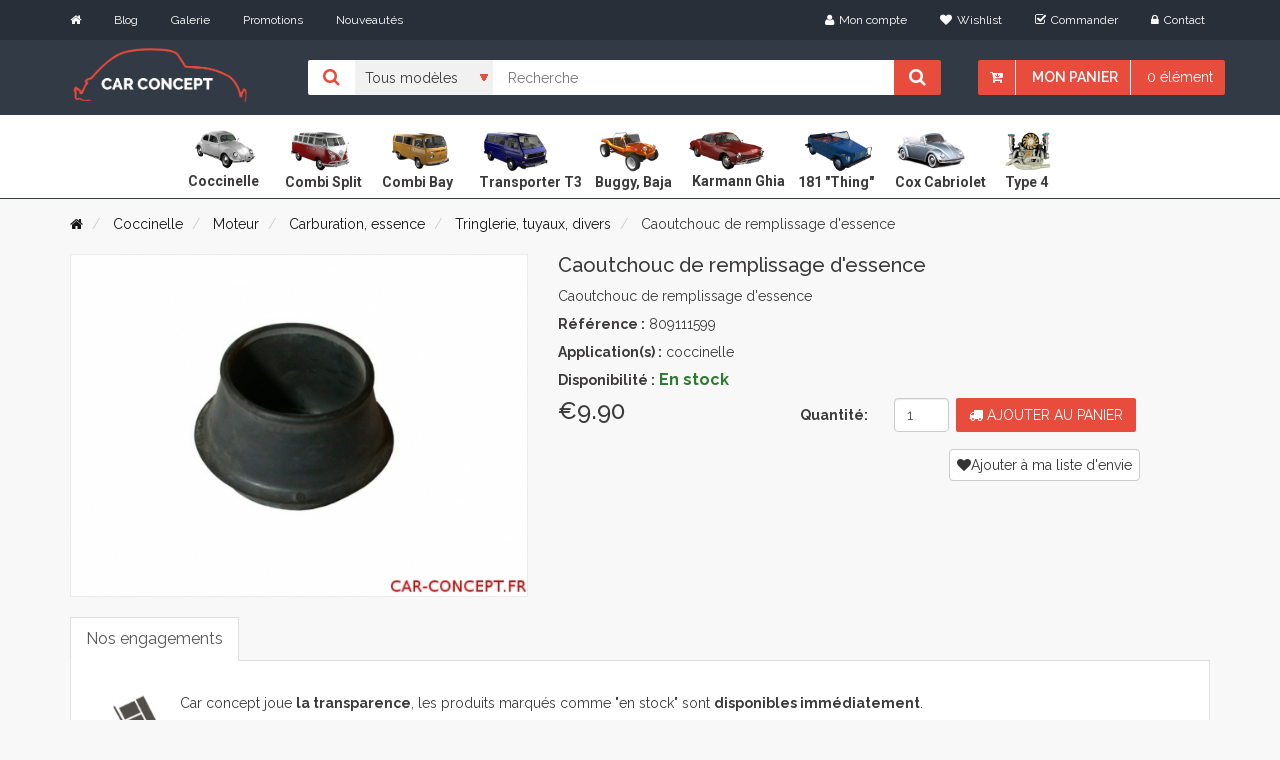

--- FILE ---
content_type: text/html; charset=UTF-8
request_url: https://www.car-concept.fr/p/caoutchouc-de-remplissage-d-essence
body_size: 7330
content:
<!DOCTYPE html>
<!--[if IE]><![endif]-->
<!--[if lt IE 7 ]> <html lang="en" class="ie6">    <![endif]-->
<!--[if IE 7 ]>    <html lang="en" class="ie7">    <![endif]-->
<!--[if IE 8 ]>    <html lang="en" class="ie8">    <![endif]-->
<!--[if IE 9 ]>    <html lang="en" class="ie9">    <![endif]-->
<!--[if (gt IE 9)|!(IE)]><!-->
<html class="no-js" lang="fr">
<head>
    <meta charset="utf-8">
    <meta http-equiv="x-ua-compatible" content="ie=edge">
    <title> Caoutchouc de remplissage d&#039;essence
 (cox, combi...)
</title>
    <meta name="viewport" content="width=device-width, initial-scale=1">

    <meta name="google-site-verification" content="3j3mFeQ2yA4X0W6e7Xu01JraoZRkE823hGR_6SWmjl4"/>

    
    <meta lang="FR"  name="description" content="Car Concept est un magasin spécialisé en pièces Volkswagen coccinelle.
     Achetez Caoutchouc de remplissage d&#039;essence : Caoutchouc de remplissage d&#039;essence  au meilleur prix!" />
    <meta lang="FR" name="keywords"
          content="Car concept, car-concept, carconcept, pièces vw, pièces coccinelle, coccinelle, pièces cox, cox, buggy, combi, karmann ghia, 181, aircooled, super VW cup, magasin coccinelle, photo coccinelle, record consommation."/>

    <link rel="canonical" href="https://www.car-concept.fr/p/caoutchouc-de-remplissage-d-essence">



        


        <!-- Fonts
        ============================================ -->
        <link href='https://fonts.googleapis.com/css?family=Raleway:400,700,600,500,300,800,900' rel='stylesheet' type='text/css'>
        <link href='https://fonts.googleapis.com/css?family=Roboto:400,400italic,500,300,300italic,500italic,700' rel='stylesheet' type='text/css'>

        <link rel="stylesheet" href="/build/app.css">


        
    
    <link rel="stylesheet" href="/theme/lightbox/ekko-lightbox.css">

    

    <!-- Favicon
    ============================================ -->
    <link rel="shortcut icon" type="image/x-icon" href="/favicon.ico">


    <script src="/theme/js/vendor/modernizr-2.8.3.min.js"></script>
</head>

<body class="home-one">
    

    <div class="header-area">

                            <div class="header-top-bar">

                <div class="container">
                    <div class="row">
                        <div class="col-md-5 col-sm-5 col-xs-12">
                            <div class="header-top-left">
                                <div class="header-top-menu">
                                    <ul class="list-inline">
                                        <li><a href="/"><i class="fa fa-home"></i></a></li>
                                        <li><a href="/pages/blog">Blog</a></li>
                                        <li><a href="/gallerie/list">Galerie</a></li>
                                        <li><a href="/promotion">Promotions</a></li>
                                        <li><a href="/nouveautes">Nouveautés</a></li>

                                        <!--
                                        <li><a href="/a-propos-car-concept">A propos</a></li>-->

                                    </ul>
                                </div>
                            </div>
                        </div>
                        <div class="col-md-7 col-sm-7 col-xs-12">
                            <div class="header-top-right">
                                <ul class="list-inline">
                                    <li><a href="/login"><i class="fa fa-user"></i>Mon compte</a></li>
                                                                        <li><a href="/wishlist/wishlist"><i class="fa fa-heart"></i>Wishlist</a></li>
                                    <li><a href="/checkout/"><i class="fa fa-check-square-o"></i>Commander</a></li>
                                    <li><a href="/contact"><i class="fa fa-lock"></i>Contact</a></li>

                                    
                                </ul>
                            </div>
                        </div>
                    </div>
                </div>
            </div>
                                         <div class="header-bottom">
                 <div class="visible-xs user-account-mobile pull-right">
                     <a href="/login"><i class="fa fa-user" ></i></a>
                 </div>
                <div class="container">

                    <div class="row">
                        <div class="col-header col-md-2 col-sm-2 col-xs-12">
                            <div class="header-logo">
                                <a href="/"><img src="/theme/img/logo-carconcept.png" alt="logo car concept" class="logo-header"></a>
                            </div>
                        </div>
                        <div class="col-md-10 col-sm-10 col-xs-12 search-box">
                            <div class="search-chart-list">
                                <form action="/search">
                                    <div class="catagori-menu">

                                                                                <ul class="list-inline">
                                            <li><i class="fa fa-search"></i></li>
                                            <li>
                                                <select name="application">
                                                    <option value="all">Tous modèles</option>
                                                    <option   value="coccinelle">Coccinelle</option>
                                                    <option   value="combi_split">Combi Split</option>
                                                    <option   value="combi_bay">Combi Bay</option>
                                                    <option   value="transporter_t3">Transporter T3</option>
                                                    <option   value="buggy_baja">Buggy, Baja</option>
                                                    <option  value="karmann_ghia">Karmann Ghia</option>
                                                    <option   value="181_thing">181 "Thing"</option>
                                                    <option   value="cox_cabriolet">Cox Cabriolet</option>
                                                    <option   value="type_4">Type 4</option>

                                                </select>
                                            </li>
                                        </ul>
                                    </div>
                                    <div class="header-search">
                                            <input type="text" value="" name="query" placeholder="Recherche"/>
                                            <button type="submit"><i class="fa fa-search"></i></button>
                                    </div>

                                
<div class="hidden-xs header-chart">
    
    <ul class="list-inline">
        <li><a href="#"><i class="fa fa-cart-arrow-down"></i></a></li>
        <li class="chart-li"><a href="/cart/">Mon panier</a>
            <ul>
                <li>
                    <div class="header-chart-dropdown">

                        
                        <div class="chart-checkout">
                            <p>Total<span>€0.00</span></p>
                            <a href="/cart/">
                                <button type="button" class="btn btn-default">Voir le panier</button>
                            </a>
                            <a href="/checkout/">
                                <button type="button" class="btn btn-default">Commander</button>
                            </a>
                        </div>
                    </div>
                </li>
            </ul>
        </li>

        <li><a href="#">0
                                    élément
                            </a>
        </li>
    </ul>
    
</div>


<div class="visible-xs header-chart">
    
    <div class="row">
        <div class="col-xs-7">
            <ul>
                <li>
                    <a class="menu-header-xs" href="#">
                        <i class="fa fa-bars"></i>
                    Menu
                    </a>
                </li>
            </ul>
        </div>
        <div class="col-xs-5">
            <ul class="list-inline">
        <li class="chart-li"><a href="#"><i class="fa fa-cart-arrow-down"></i></a>
            <ul>
                <li>
                    <div class="header-chart-dropdown">

                        
                        <div class="chart-checkout">
                            <p>Total<span>€0.00</span></p>
                            <a href="/cart/">
                                <button type="button" class="btn btn-default">Voir le panier</button>
                            </a>
                            <a href="/checkout/">
                                <button type="button" class="btn btn-default">Commander</button>
                            </a>
                        </div>
                    </div>
                </li>
            </ul>
        </li>
    </ul>
        </div>
    </div>
    
</div>
                                </form>

                            </div>
                        </div>
                    </div>
                </div>
            </div>
            </div>


            <div class="main-menu-area">
            <div class="container">
            <div class="row">
                <div class="col-md-12">
                    <div class="main-menu hidden-xs">
                        <nav class="block-center center-block">
                            <ul>
                                <li>
                                    <a href="/cat/vw-cox">
                                        <img  alt="cox icone" src="/theme/img/icons/beetle1.png" width="83px" height="60px" />
                                        <br />
                                        <span class="taxon-text">Coccinelle</span>

                                    </a>
                                </li>
                                <li>
                                    <a href="/cat/combi-split">
                                        <img alt="combi split icone" src="/theme/img/icons/split.png" width="83px" height="60px" />
                                        <br />
                                        <span class="taxon-text">Combi Split</span>
                                    </a>

                                </li>
                                <li>
                                    <a href="/cat/combi-bay">
                                        <img  alt="combi bay icone" src="/theme/img/icons/bay_window.png" width="83px" height="60px" />
                                        <br />
                                        <span class="taxon-text">Combi Bay</span>
                                    </a>

                                </li>

                                <li>
                                    <a href="/cat/transporter-t3">
                                        <img alt="transporter t3 icone" src="/theme/img/icons/transporter.png" width="83px" height="60px" />
                                        <br />
                                        <span class="taxon-text">Transporter T3</span>
                                    </a>

                                </li>
                                <li>
                                    <a href="/cat/buggy-baja">
                                        <img  alt="buggy icone" src="/theme/img/icons/buggy.png" width="83px" height="60px" />
                                        <br />
                                        <span class="taxon-text">Buggy, Baja</span>
                                    </a>

                                </li>

                                <li>
                                    <a href="/cat/karmann-ghia">
                                        <img alt="karmann ghia icone" src="/theme/img/icons/karmann_ghia.png"  width="83px" height="60px" />
                                        <br />
                                        <span class="taxon-text">Karmann Ghia</span>

                                    </a>
                                </li>


                                <li>
                                    <a href="/cat/181-thing">
                                        <img src="/theme/img/icons/181.png" alt="181"  width="83px" height="60px" />
                                        <br />
                                        <span class="taxon-text">181 "Thing"</span>
                                    </a>
                                </li>


                                <li>
                                    <a href="/cat/cox-cabriolet">
                                        <img alt="cox cabriolet icone"  src="/theme/img/icons/beetle_convertible.png" width="83px" height="60px" />
                                        <br />
                                        <span class="taxon-text">Cox Cabriolet</span>
                                    </a>
                                </li>
                                <li class="type-4-icon">
                                    <a href="/cat/type-4">
                                        <img alt="type 4 icone" src="/theme/img/icons/type_4.png" width="83px" height="60px" />
                                        <br />
                                        <span class="taxon-text">Type 4</span>
                                    </a>
                                </li>
                            </ul>
                        </nav>
                    </div>


                </div>
            </div>
        </div>
        </div>





        

        
           
    

        <div class="messages">
            </div>


    

    
    <div class="breadcurb-area">
    <div class="container">
        <ol class="breadcrumb" vocab="https://schema.org/" typeof="BreadcrumbList">
            <li>
                <a href="/" class="section"><i class="fa fa-home"></i></a></li>
                                            
                                    <li property="itemListElement" typeof="ListItem">
                        <a property="item" typeof="WebPage" href="/cat/vw-cox">
                          <span property="name">  Coccinelle
                          </span>
                        </a>
                        <meta property="position" content="1">

                    </li>
                                    <li property="itemListElement" typeof="ListItem">
                        <a property="item" typeof="WebPage" href="/cat/moteur-cox">
                          <span property="name">  Moteur
                          </span>
                        </a>
                        <meta property="position" content="2">

                    </li>
                                    <li property="itemListElement" typeof="ListItem">
                        <a property="item" typeof="WebPage" href="/cat/carburation-essence-cox">
                          <span property="name">  Carburation, essence
                          </span>
                        </a>
                        <meta property="position" content="3">

                    </li>
                
                <li property="itemListElement" typeof="ListItem">
                    <a property="item" typeof="WebPage" href="/cat/tringlerie-tuyaux-divers-cox">
                        <span property="name"> Tringlerie, tuyaux, divers
                        </span>
                    </a>
                    <meta property="position" content="4">

                </li>
                        <li>
                Caoutchouc de remplissage d&#039;essence
            </li>
        </ol>
    </div>
</div>

    <div class="product-item-area">
        <div class="container">
            <div class="row">
                <div class="col-md-12 col-sm-12">
                    <div class="row">
                        

                                    

<div class="col-md-5 col-sm-5">
    <div class="product-item-tab">
        <!-- Tab panes -->
        <div class="single-tab-content">
            <div class="tab-content">
                                                        
                    <div role="tabpanel" class="tab-pane active" id="img-1">
                        <a href="https://www.car-concept.fr/media/cache/sylius_shop_product_original/2c/b9/66d4f5f5dbddb0cf452d02700dab.jpeg" data-toggle="lightbox" data-title="Caoutchouc de remplissage d&#039;essence">
                            <img src="https://www.car-concept.fr/media/cache/sylius_shop_product_large_thumbnail/2c/b9/66d4f5f5dbddb0cf452d02700dab.jpeg" alt="Caoutchouc de remplissage d&#039;essence"/>
                        </a>
                    </div>
                            </div>
        </div>
                    <br />
            </div>
        </div>



                        

                        <div class="col-md-7 col-sm-7">
                            <div class="product-tab-content">
                                <div class="product-tab-header">
                                    
<h1>Caoutchouc de remplissage d&#039;essence</h1>
                                    

                                    

                                </div>
                                <div class="product-item-code">
                                    

                                    
                                                                        <p>Caoutchouc de remplissage d&#039;essence </p>


                                    

                                    <p><b>Référence :</b>  809111599</p>
                                    <p>
                                                                                                                                                                                                                        <b>Application(s) :</b>

                                                                                                                                                                                                            coccinelle                                                                                                                                                                                                                            </p>


                                    
    <p><b>Disponibilité :</b>   <span class="price-success"><b>En stock </b></span></p>



                                    


                                    <div class="row">
                                        <div class="col-xs-12 col-md-4">
                                                                                            <h3>
            €9.90
    </h3>
                                                                                        
                                        </div>
                                        

    <div class="col-sm-7 col-xs-4 col-md-3">
        

        <form name="sylius_add_to_cart" method="post" action="/ajax/cart/add?productId=24379" id="sylius-product-adding-to-cart" class="ui loadable form form-horizontal" novalidate="novalidate" data-redirect="/cart/">
        
        <div class="ui red label bottom pointing hidden sylius-validation-error" id="sylius-cart-validation-error"></div>
                <label class="hidden-xs col-sm-8 control-label required" for="sylius_add_to_cart_cartItem_quantity">Quantité: </label>
        <div class="col-sm-4">
            <input type="number" id="sylius_add_to_cart_cartItem_quantity" name="sylius_add_to_cart[cartItem][quantity]" required="required" min="1" class="form-control" value="1" />
        </div>

        
    </div>

    <div class="col-sm-5 col-xs-6 col-md-5">
        <div class="shop-button">
            <button class="btn"><i class="fa fa-cart"></i> Ajouter au panier</button>
        </div>
        <input type="hidden" id="sylius_add_to_cart__token" name="sylius_add_to_cart[_token]" value="47f0078e45c61.LFHZBS8-CGHaoiII08ut3FqMYfM2MZXTf7BBik98ots.RT-RPVluexesy1V__pz16Tf8L8MCAaG9M-ce2SQT9b5jK-hifFFgTO_oUQ" />
        </form>
    </div>

                                    </div>

                                </div>

                                                                                                    <div class="available-option">

                                        <div class="wishlist-icon">
                                            <div class="single-wishlist">
                                                <p><a rel="nofollow"  class="btn btn-default" href="/wishlist/wishlist/add/24379">
                                                        <i class="fa fa-heart"></i>Ajouter à ma liste d'envie
                                                    </a>
                                                </p>
                                            </div>

                                        </div>
                                    </div>
                                                            </div>
                        </div>
                    </div>
                    <div class="row">
                        <div class="col-md-12">                             

                            <div class="description-tab">
                                                                <!-- Nav tabs -->
                                <ul class="nav nav-tabs" role="tablist">
                                                                        <li role="presentation" class="active"><a href="#description" role="tab" data-toggle="tab">Nos engagements</a></li>

                                </ul>
                                <!-- Tab panes -->
                                <div class="tab-content">
                                                                        <div role="tabpanel" class="tab-pane active" id="description">
                                        <div class="reassurance-block">

                                            <p>
                                                <img alt="stock chez car concept" width="60px" class="block-reasurance pull-left" src="/theme/img/reasurance/stock.png">
                                                Car concept joue <b>la transparence</b>, les produits marqués comme "en stock" sont <b>disponibles immédiatement</b>.
                                                <br>
                                                Les accessoires marqués avec une disponibilité de <b>"3-4 jours"</b> nous sont livrés en express par nos fournisseurs afin de pouvoir expédier votre commande en moins d'une semaine.
                                                <br />
                                                   <span class="padding73">Ceux étant en "rupture fournisseur"  sont momentanément indisponibles, <a href="/contact">contactez l'équipe</a> afin que celle-ci puisse vous suggérer une alternative.
                                                   </span>

                                                <br>
                                            </p>

                                            <p>
                                                <img alt="livraison chez car concept" width="60px" class="block-reasurance pull-left" src="/theme/img/reasurance/livraison.png">

                                                Expédition et <b>livraison rapide</b>.
                                                <br> Retrait en magasin possible.
                                            </p>
                                            <p>
                                                <img alt="securité sur car concept" width="60px" class="block-reasurance pull-left" src="/theme/img/reasurance/securite.png">
                                                Le paiement par carte bancaire se fait grâce à un <b>système sécurisé</b> assuré par la banque SG. <br>
                                                Vous pouvez également régler votre commande par virement ou chèque.



                                            </p>

                                            <p>
                                                <img alt="car concept et ses clients" width="60px" class="block-reasurance pull-left" src="/theme/img/reasurance/mains.png">
                                                <b>Depuis 1988</b>, nous suivons et accompagnons tous nos clients dans leur projet . <br>
                                                Vous pouvez nous rendre visite et passer votre commande dans notre magasin situé <a href="/contact"> à proximité de Dijon</a>.

                                            </p>

                                            <p>
                                            </p>
                                        </div>
                                    </div>

                                </div>
                            </div>
                        </div>
                    </div>
                    <br />
                </div>
            </div>
        </div>
    </div>





        
    </div>

            <div class="footer-area">
    <div class="footer-top">
        <div class="container">
            
            <div class="row">

                <div class="col-md-3 col-sm-12">
                    <div class="footer-info-card">
                        <div class="subscribe-area">
                            <h2 class="footer-heading">Newsletter</h2>
                            <form method="post" action="/newsletter">
                                <div class="input-group">
                                    <input required="required" type="email" name="email" class="form-control" placeholder="Saisir votre email">
                                    <button type="submit" class="btn"><i class="fa fa-envelope-o"></i></button>
                                </div>
                            </form>
                        </div> <br />
                        <p>En souscrivant à notre newsletter vous serez informé des promotions et nouveautés chez car concept</p>
                        <ul class="list-inline">
                            <li><a href=#><img src="/theme/img/visa-card/payment.png" alt="card" class="img-responsive"></a></li>

                        </ul>

                    </div>
                </div>
                <div class="col-md-3 col-sm-6">
                    <div class="footer-menu-area">
                        <h2 class="footer-heading">Horaires</h2>
                        <div class="footer-menu opening-time">
                            <ul>
                                <li><i class="fa fa-angle-right"></i>Lundi<span>09:00–12:00, 14:00–17:30</span></li>
                                <li><i class="fa fa-angle-right"></i>Mardi<span>09:00–12:00, 14:00–17:30</span></li>
                                <li><i class="fa fa-angle-right"></i>Mercredi<span>09:00–12:00, 14:00–17:30</span></li>
                                <li><i class="fa fa-angle-right"></i>Jeudi<span>09:00–12:00, 14:00–17:30</span></li>
                                <li><i class="fa fa-angle-right"></i>Vendredi<span>09:00–12:00, 14:00–17:30</span></li>
                            </ul>
                        </div>
                    </div>
                </div>
                <div class="col-md-3 col-sm-6">
                    <div class="footer-menu-area">
                        <h2 class="footer-heading">Infos pratiques</h2>
                        <div class="footer-menu">
                            <ul>
                                <li><a href="/login"><i class="fa fa-angle-right"></i>Mon compte</a></li>
                                <li><a href="/a-propos-car-concept"><i class="fa fa-angle-right"></i>A propos</a></li>
                                <li><a href="/pages/blog"><i class="fa fa-angle-right"></i>Blog</a></li>
                                <li><a href="/contact"><i class="fa fa-angle-right"></i>Contact</a></li>
                                <li><a href="/conditions-generales"><i class="fa fa-angle-right"></i>CGV </a>
                                </li>
                            </ul>
                        </div>
                    </div>
                </div>

                <div class="col-md-3 col-sm-6">
                    <div class="contact-info-area">
                        <h2 class="footer-heading">Nous contacter</h2>
                        <div class="contact-info">
                            <div class="contanct-details">
                                <div class="info-icon">
                                    <i class="fa fa-phone"></i>
                                </div>
                                <div class="info-content">
                                    <p>03.80.36.07.00</p>
                                </div>
                            </div>
                            <div class="contanct-details">
                                <div class="info-icon">
                                    <i class="fa fa-envelope-o"></i>
                                </div>
                                <div class="info-content">
                                    <p>contact@car-concept.fr</p>
                                </div>
                            </div>
                            <div class="contanct-details">
                                <div class="info-icon info-icon-address">
                                    <i class="fa fa-map-marker"></i>
                                </div>
                                <div class="info-content">
                                    <p>
                                        CAR CONCEPT Sarl <br />
                                        18 Rue Des Mardors,<br />
                                        21560 COUTERNON
                                    </p>
                                </div>
                            </div>
                        </div>
                    </div>
                </div>
            </div>
        </div>
    </div>
    <div class="footer-bottom">
        <div class="container">
            <div class="row">
                <div class="col-md-6 col-sm-6">
                    <div class="copyright">
                        Copyright@2022/<a href="https://www.car-concept.fr" target="_blank">Car Concept</a>/
                        Site édité par <a href="https://creativeo.fr">CREATIVEO</a>
                    </div>
                </div>

            </div>
        </div>
        

    </div>
</div>
    </div>

    
            
    
                        
    <script type="application/ld+json">
    {
      "@context": "http://schema.org/",
      "@type": "Product",
      "name": "Caoutchouc de remplissage d&#039;essence",
      "image": "https://www.car-concept.fr/media/cache/sylius_shop_product_original/2c/b9/66d4f5f5dbddb0cf452d02700dab.jpeg",
      "description": "Caoutchouc de remplissage d&#039;essence",
      "mpn": "809111599",
      "offers": {
        "@type": "Offer",
        "priceCurrency": "EUR",
        "price": "9.9",
        "itemCondition": "http://schema.org/NewCondition",
        "availability": "http://schema.org/InStock",
        "seller": {
          "@type": "Organization",
          "name": "Car Concept"
        },
        "priceValidUntil": "2026-02-03",
        "url":  "https://www.car-concept.fr/p/caoutchouc-de-remplissage-d-essence",
          "brand": {
            "@type": "Thing",
            "name": "CC"
          }
      },
      "review": {
        "@type": "Review",
        "reviewRating": {
          "@type": "Rating",
          "ratingValue": "5",
          "bestRating": "5"
        },
        "author": {
          "@type": "Person",
          "name": "Clément LEFEBVRE"
        }
      },
      "aggregateRating": {
        "@type": "AggregateRating",
        "ratingValue": "4.7",
        "reviewCount": "63"
      }
    }


    </script>


        <script src="/build/runtime.js"></script><script src="/build/app.js"></script>
    

    <script src="/theme/lightbox/ekko-lightbox.min.js"></script>
    <script type="text/javascript">
        $(document).on('click', '[data-toggle="lightbox"]', function(event) {
            event.preventDefault();
            $(this).ekkoLightbox();
        });
    </script>

<div class="ui small basic modal" id="confirmation-modal">
    <div class="ui icon header">
        <i class="warning sign icon"></i>
        Confirmez votre action
    </div>
    <div class="content">
        <p>Êtes-vous sûr de vouloir effectuer cette action ?</p>
    </div>
    <div class="actions">
        <div class="ui red basic cancel inverted button">
            <i class="remove icon"></i>
            Non
        </div>
        <div class="ui green ok inverted button" id="confirmation-button">
            <i class="checkmark icon"></i>
            Oui
        </div>
    </div>
</div>


    <!-- Global site tag (gtag.js) - Google Analytics -->
    <script async src="https://www.googletagmanager.com/gtag/js?id=UA-1065380-11"></script>
    <script>

        window.dataLayer = window.dataLayer || [];
        function gtag(){dataLayer.push(arguments);}
        gtag('js', new Date());

        gtag('config', 'UA-1065380-11');
    </script>




</body>
</html>


--- FILE ---
content_type: text/css
request_url: https://www.car-concept.fr/build/app.css
body_size: 203629
content:
/*!***************************************************************************************************************************!*\
  !*** css ./node_modules/css-loader/dist/cjs.js??ruleSet[1].rules[1].oneOf[1].use[1]!./public/theme/css/bootstrap.min.css ***!
  \***************************************************************************************************************************/
/*!
 * Bootstrap v3.3.5 (http://getbootstrap.com)
 * Copyright 2011-2015 Twitter, Inc.
 * Licensed under MIT (https://github.com/twbs/bootstrap/blob/master/LICENSE)
 *//*! normalize.css v3.0.3 | MIT License | github.com/necolas/normalize.css */html{font-family:sans-serif;-webkit-text-size-adjust:100%;-ms-text-size-adjust:100%}body{margin:0}article,aside,details,figcaption,figure,footer,header,hgroup,main,menu,nav,section,summary{display:block}audio,canvas,progress,video{display:inline-block;vertical-align:baseline}audio:not([controls]){display:none;height:0}[hidden],template{display:none}a{background-color:transparent}a:active,a:hover{outline:0}abbr[title]{border-bottom:1px dotted}b,strong{font-weight:700}dfn{font-style:italic}h1{margin:.67em 0;font-size:2em}mark{color:#000;background:#ff0}small{font-size:80%}sub,sup{position:relative;font-size:75%;line-height:0;vertical-align:baseline}sup{top:-.5em}sub{bottom:-.25em}img{border:0}svg:not(:root){overflow:hidden}figure{margin:1em 40px}hr{height:0;-webkit-box-sizing:content-box;-moz-box-sizing:content-box;box-sizing:content-box}pre{overflow:auto}code,kbd,pre,samp{font-family:monospace,monospace;font-size:1em}button,input,optgroup,select,textarea{margin:0;font:inherit;color:inherit}button{overflow:visible}button,select{text-transform:none}button,html input[type=button],input[type=reset],input[type=submit]{-webkit-appearance:button;cursor:pointer}button[disabled],html input[disabled]{cursor:default}button::-moz-focus-inner,input::-moz-focus-inner{padding:0;border:0}input{line-height:normal}input[type=checkbox],input[type=radio]{-webkit-box-sizing:border-box;-moz-box-sizing:border-box;box-sizing:border-box;padding:0}input[type=number]::-webkit-inner-spin-button,input[type=number]::-webkit-outer-spin-button{height:auto}input[type=search]{-webkit-box-sizing:content-box;-moz-box-sizing:content-box;box-sizing:content-box;-webkit-appearance:textfield}input[type=search]::-webkit-search-cancel-button,input[type=search]::-webkit-search-decoration{-webkit-appearance:none}fieldset{padding:.35em .625em .75em;margin:0 2px;border:1px solid silver}legend{padding:0;border:0}textarea{overflow:auto}optgroup{font-weight:700}table{border-spacing:0;border-collapse:collapse}td,th{padding:0}/*! Source: https://github.com/h5bp/html5-boilerplate/blob/master/src/css/main.css */@media print{*,:after,:before{color:#000!important;text-shadow:none!important;background:0 0!important;-webkit-box-shadow:none!important;box-shadow:none!important}a,a:visited{text-decoration:underline}a[href]:after{content:" (" attr(href) ")"}abbr[title]:after{content:" (" attr(title) ")"}a[href^="javascript:"]:after,a[href^="#"]:after{content:""}blockquote,pre{border:1px solid #999;page-break-inside:avoid}thead{display:table-header-group}img,tr{page-break-inside:avoid}img{max-width:100%!important}h2,h3,p{orphans:3;widows:3}h2,h3{page-break-after:avoid}.navbar{display:none}.btn>.caret,.dropup>.btn>.caret{border-top-color:#000!important}.label{border:1px solid #000}.table{border-collapse:collapse!important}.table td,.table th{background-color:#fff!important}.table-bordered td,.table-bordered th{border:1px solid #ddd!important}}@font-face{font-family:'Glyphicons Halflings';src:url(/build/fonts/glyphicons-halflings-regular.5be1347c.eot);src:url(/build/fonts/glyphicons-halflings-regular.5be1347c.eot?#iefix) format('embedded-opentype'),url(/build/fonts/glyphicons-halflings-regular.be810be3.woff2) format('woff2'),url(/build/fonts/glyphicons-halflings-regular.82b1212e.woff) format('woff'),url(/build/fonts/glyphicons-halflings-regular.4692b9ec.ttf) format('truetype'),url(/build/images/glyphicons-halflings-regular.060b2710.svg#glyphicons_halflingsregular) format('svg')}.glyphicon{position:relative;top:1px;display:inline-block;font-family:'Glyphicons Halflings';font-style:normal;font-weight:400;line-height:1;-webkit-font-smoothing:antialiased;-moz-osx-font-smoothing:grayscale}.glyphicon-asterisk:before{content:"\2a"}.glyphicon-plus:before{content:"\2b"}.glyphicon-eur:before,.glyphicon-euro:before{content:"\20ac"}.glyphicon-minus:before{content:"\2212"}.glyphicon-cloud:before{content:"\2601"}.glyphicon-envelope:before{content:"\2709"}.glyphicon-pencil:before{content:"\270f"}.glyphicon-glass:before{content:"\e001"}.glyphicon-music:before{content:"\e002"}.glyphicon-search:before{content:"\e003"}.glyphicon-heart:before{content:"\e005"}.glyphicon-star:before{content:"\e006"}.glyphicon-star-empty:before{content:"\e007"}.glyphicon-user:before{content:"\e008"}.glyphicon-film:before{content:"\e009"}.glyphicon-th-large:before{content:"\e010"}.glyphicon-th:before{content:"\e011"}.glyphicon-th-list:before{content:"\e012"}.glyphicon-ok:before{content:"\e013"}.glyphicon-remove:before{content:"\e014"}.glyphicon-zoom-in:before{content:"\e015"}.glyphicon-zoom-out:before{content:"\e016"}.glyphicon-off:before{content:"\e017"}.glyphicon-signal:before{content:"\e018"}.glyphicon-cog:before{content:"\e019"}.glyphicon-trash:before{content:"\e020"}.glyphicon-home:before{content:"\e021"}.glyphicon-file:before{content:"\e022"}.glyphicon-time:before{content:"\e023"}.glyphicon-road:before{content:"\e024"}.glyphicon-download-alt:before{content:"\e025"}.glyphicon-download:before{content:"\e026"}.glyphicon-upload:before{content:"\e027"}.glyphicon-inbox:before{content:"\e028"}.glyphicon-play-circle:before{content:"\e029"}.glyphicon-repeat:before{content:"\e030"}.glyphicon-refresh:before{content:"\e031"}.glyphicon-list-alt:before{content:"\e032"}.glyphicon-lock:before{content:"\e033"}.glyphicon-flag:before{content:"\e034"}.glyphicon-headphones:before{content:"\e035"}.glyphicon-volume-off:before{content:"\e036"}.glyphicon-volume-down:before{content:"\e037"}.glyphicon-volume-up:before{content:"\e038"}.glyphicon-qrcode:before{content:"\e039"}.glyphicon-barcode:before{content:"\e040"}.glyphicon-tag:before{content:"\e041"}.glyphicon-tags:before{content:"\e042"}.glyphicon-book:before{content:"\e043"}.glyphicon-bookmark:before{content:"\e044"}.glyphicon-print:before{content:"\e045"}.glyphicon-camera:before{content:"\e046"}.glyphicon-font:before{content:"\e047"}.glyphicon-bold:before{content:"\e048"}.glyphicon-italic:before{content:"\e049"}.glyphicon-text-height:before{content:"\e050"}.glyphicon-text-width:before{content:"\e051"}.glyphicon-align-left:before{content:"\e052"}.glyphicon-align-center:before{content:"\e053"}.glyphicon-align-right:before{content:"\e054"}.glyphicon-align-justify:before{content:"\e055"}.glyphicon-list:before{content:"\e056"}.glyphicon-indent-left:before{content:"\e057"}.glyphicon-indent-right:before{content:"\e058"}.glyphicon-facetime-video:before{content:"\e059"}.glyphicon-picture:before{content:"\e060"}.glyphicon-map-marker:before{content:"\e062"}.glyphicon-adjust:before{content:"\e063"}.glyphicon-tint:before{content:"\e064"}.glyphicon-edit:before{content:"\e065"}.glyphicon-share:before{content:"\e066"}.glyphicon-check:before{content:"\e067"}.glyphicon-move:before{content:"\e068"}.glyphicon-step-backward:before{content:"\e069"}.glyphicon-fast-backward:before{content:"\e070"}.glyphicon-backward:before{content:"\e071"}.glyphicon-play:before{content:"\e072"}.glyphicon-pause:before{content:"\e073"}.glyphicon-stop:before{content:"\e074"}.glyphicon-forward:before{content:"\e075"}.glyphicon-fast-forward:before{content:"\e076"}.glyphicon-step-forward:before{content:"\e077"}.glyphicon-eject:before{content:"\e078"}.glyphicon-chevron-left:before{content:"\e079"}.glyphicon-chevron-right:before{content:"\e080"}.glyphicon-plus-sign:before{content:"\e081"}.glyphicon-minus-sign:before{content:"\e082"}.glyphicon-remove-sign:before{content:"\e083"}.glyphicon-ok-sign:before{content:"\e084"}.glyphicon-question-sign:before{content:"\e085"}.glyphicon-info-sign:before{content:"\e086"}.glyphicon-screenshot:before{content:"\e087"}.glyphicon-remove-circle:before{content:"\e088"}.glyphicon-ok-circle:before{content:"\e089"}.glyphicon-ban-circle:before{content:"\e090"}.glyphicon-arrow-left:before{content:"\e091"}.glyphicon-arrow-right:before{content:"\e092"}.glyphicon-arrow-up:before{content:"\e093"}.glyphicon-arrow-down:before{content:"\e094"}.glyphicon-share-alt:before{content:"\e095"}.glyphicon-resize-full:before{content:"\e096"}.glyphicon-resize-small:before{content:"\e097"}.glyphicon-exclamation-sign:before{content:"\e101"}.glyphicon-gift:before{content:"\e102"}.glyphicon-leaf:before{content:"\e103"}.glyphicon-fire:before{content:"\e104"}.glyphicon-eye-open:before{content:"\e105"}.glyphicon-eye-close:before{content:"\e106"}.glyphicon-warning-sign:before{content:"\e107"}.glyphicon-plane:before{content:"\e108"}.glyphicon-calendar:before{content:"\e109"}.glyphicon-random:before{content:"\e110"}.glyphicon-comment:before{content:"\e111"}.glyphicon-magnet:before{content:"\e112"}.glyphicon-chevron-up:before{content:"\e113"}.glyphicon-chevron-down:before{content:"\e114"}.glyphicon-retweet:before{content:"\e115"}.glyphicon-shopping-cart:before{content:"\e116"}.glyphicon-folder-close:before{content:"\e117"}.glyphicon-folder-open:before{content:"\e118"}.glyphicon-resize-vertical:before{content:"\e119"}.glyphicon-resize-horizontal:before{content:"\e120"}.glyphicon-hdd:before{content:"\e121"}.glyphicon-bullhorn:before{content:"\e122"}.glyphicon-bell:before{content:"\e123"}.glyphicon-certificate:before{content:"\e124"}.glyphicon-thumbs-up:before{content:"\e125"}.glyphicon-thumbs-down:before{content:"\e126"}.glyphicon-hand-right:before{content:"\e127"}.glyphicon-hand-left:before{content:"\e128"}.glyphicon-hand-up:before{content:"\e129"}.glyphicon-hand-down:before{content:"\e130"}.glyphicon-circle-arrow-right:before{content:"\e131"}.glyphicon-circle-arrow-left:before{content:"\e132"}.glyphicon-circle-arrow-up:before{content:"\e133"}.glyphicon-circle-arrow-down:before{content:"\e134"}.glyphicon-globe:before{content:"\e135"}.glyphicon-wrench:before{content:"\e136"}.glyphicon-tasks:before{content:"\e137"}.glyphicon-filter:before{content:"\e138"}.glyphicon-briefcase:before{content:"\e139"}.glyphicon-fullscreen:before{content:"\e140"}.glyphicon-dashboard:before{content:"\e141"}.glyphicon-paperclip:before{content:"\e142"}.glyphicon-heart-empty:before{content:"\e143"}.glyphicon-link:before{content:"\e144"}.glyphicon-phone:before{content:"\e145"}.glyphicon-pushpin:before{content:"\e146"}.glyphicon-usd:before{content:"\e148"}.glyphicon-gbp:before{content:"\e149"}.glyphicon-sort:before{content:"\e150"}.glyphicon-sort-by-alphabet:before{content:"\e151"}.glyphicon-sort-by-alphabet-alt:before{content:"\e152"}.glyphicon-sort-by-order:before{content:"\e153"}.glyphicon-sort-by-order-alt:before{content:"\e154"}.glyphicon-sort-by-attributes:before{content:"\e155"}.glyphicon-sort-by-attributes-alt:before{content:"\e156"}.glyphicon-unchecked:before{content:"\e157"}.glyphicon-expand:before{content:"\e158"}.glyphicon-collapse-down:before{content:"\e159"}.glyphicon-collapse-up:before{content:"\e160"}.glyphicon-log-in:before{content:"\e161"}.glyphicon-flash:before{content:"\e162"}.glyphicon-log-out:before{content:"\e163"}.glyphicon-new-window:before{content:"\e164"}.glyphicon-record:before{content:"\e165"}.glyphicon-save:before{content:"\e166"}.glyphicon-open:before{content:"\e167"}.glyphicon-saved:before{content:"\e168"}.glyphicon-import:before{content:"\e169"}.glyphicon-export:before{content:"\e170"}.glyphicon-send:before{content:"\e171"}.glyphicon-floppy-disk:before{content:"\e172"}.glyphicon-floppy-saved:before{content:"\e173"}.glyphicon-floppy-remove:before{content:"\e174"}.glyphicon-floppy-save:before{content:"\e175"}.glyphicon-floppy-open:before{content:"\e176"}.glyphicon-credit-card:before{content:"\e177"}.glyphicon-transfer:before{content:"\e178"}.glyphicon-cutlery:before{content:"\e179"}.glyphicon-header:before{content:"\e180"}.glyphicon-compressed:before{content:"\e181"}.glyphicon-earphone:before{content:"\e182"}.glyphicon-phone-alt:before{content:"\e183"}.glyphicon-tower:before{content:"\e184"}.glyphicon-stats:before{content:"\e185"}.glyphicon-sd-video:before{content:"\e186"}.glyphicon-hd-video:before{content:"\e187"}.glyphicon-subtitles:before{content:"\e188"}.glyphicon-sound-stereo:before{content:"\e189"}.glyphicon-sound-dolby:before{content:"\e190"}.glyphicon-sound-5-1:before{content:"\e191"}.glyphicon-sound-6-1:before{content:"\e192"}.glyphicon-sound-7-1:before{content:"\e193"}.glyphicon-copyright-mark:before{content:"\e194"}.glyphicon-registration-mark:before{content:"\e195"}.glyphicon-cloud-download:before{content:"\e197"}.glyphicon-cloud-upload:before{content:"\e198"}.glyphicon-tree-conifer:before{content:"\e199"}.glyphicon-tree-deciduous:before{content:"\e200"}.glyphicon-cd:before{content:"\e201"}.glyphicon-save-file:before{content:"\e202"}.glyphicon-open-file:before{content:"\e203"}.glyphicon-level-up:before{content:"\e204"}.glyphicon-copy:before{content:"\e205"}.glyphicon-paste:before{content:"\e206"}.glyphicon-alert:before{content:"\e209"}.glyphicon-equalizer:before{content:"\e210"}.glyphicon-king:before{content:"\e211"}.glyphicon-queen:before{content:"\e212"}.glyphicon-pawn:before{content:"\e213"}.glyphicon-bishop:before{content:"\e214"}.glyphicon-knight:before{content:"\e215"}.glyphicon-baby-formula:before{content:"\e216"}.glyphicon-tent:before{content:"\26fa"}.glyphicon-blackboard:before{content:"\e218"}.glyphicon-bed:before{content:"\e219"}.glyphicon-apple:before{content:"\f8ff"}.glyphicon-erase:before{content:"\e221"}.glyphicon-hourglass:before{content:"\231b"}.glyphicon-lamp:before{content:"\e223"}.glyphicon-duplicate:before{content:"\e224"}.glyphicon-piggy-bank:before{content:"\e225"}.glyphicon-scissors:before{content:"\e226"}.glyphicon-bitcoin:before{content:"\e227"}.glyphicon-btc:before{content:"\e227"}.glyphicon-xbt:before{content:"\e227"}.glyphicon-yen:before{content:"\00a5"}.glyphicon-jpy:before{content:"\00a5"}.glyphicon-ruble:before{content:"\20bd"}.glyphicon-rub:before{content:"\20bd"}.glyphicon-scale:before{content:"\e230"}.glyphicon-ice-lolly:before{content:"\e231"}.glyphicon-ice-lolly-tasted:before{content:"\e232"}.glyphicon-education:before{content:"\e233"}.glyphicon-option-horizontal:before{content:"\e234"}.glyphicon-option-vertical:before{content:"\e235"}.glyphicon-menu-hamburger:before{content:"\e236"}.glyphicon-modal-window:before{content:"\e237"}.glyphicon-oil:before{content:"\e238"}.glyphicon-grain:before{content:"\e239"}.glyphicon-sunglasses:before{content:"\e240"}.glyphicon-text-size:before{content:"\e241"}.glyphicon-text-color:before{content:"\e242"}.glyphicon-text-background:before{content:"\e243"}.glyphicon-object-align-top:before{content:"\e244"}.glyphicon-object-align-bottom:before{content:"\e245"}.glyphicon-object-align-horizontal:before{content:"\e246"}.glyphicon-object-align-left:before{content:"\e247"}.glyphicon-object-align-vertical:before{content:"\e248"}.glyphicon-object-align-right:before{content:"\e249"}.glyphicon-triangle-right:before{content:"\e250"}.glyphicon-triangle-left:before{content:"\e251"}.glyphicon-triangle-bottom:before{content:"\e252"}.glyphicon-triangle-top:before{content:"\e253"}.glyphicon-console:before{content:"\e254"}.glyphicon-superscript:before{content:"\e255"}.glyphicon-subscript:before{content:"\e256"}.glyphicon-menu-left:before{content:"\e257"}.glyphicon-menu-right:before{content:"\e258"}.glyphicon-menu-down:before{content:"\e259"}.glyphicon-menu-up:before{content:"\e260"}*{-webkit-box-sizing:border-box;-moz-box-sizing:border-box;box-sizing:border-box}:after,:before{-webkit-box-sizing:border-box;-moz-box-sizing:border-box;box-sizing:border-box}html{font-size:10px;-webkit-tap-highlight-color:rgba(0,0,0,0)}body{font-family:"Helvetica Neue",Helvetica,Arial,sans-serif;font-size:14px;line-height:1.42857143;color:#333;background-color:#fff}button,input,select,textarea{font-family:inherit;font-size:inherit;line-height:inherit}a{color:#337ab7;text-decoration:none}a:focus,a:hover{color:#23527c;text-decoration:underline}a:focus{outline:thin dotted;outline:5px auto -webkit-focus-ring-color;outline-offset:-2px}figure{margin:0}img{vertical-align:middle}.carousel-inner>.item>a>img,.carousel-inner>.item>img,.img-responsive,.thumbnail a>img,.thumbnail>img{display:block;max-width:100%;height:auto}.img-rounded{border-radius:6px}.img-thumbnail{display:inline-block;max-width:100%;height:auto;padding:4px;line-height:1.42857143;background-color:#fff;border:1px solid #ddd;border-radius:4px;-webkit-transition:all .2s ease-in-out;-o-transition:all .2s ease-in-out;transition:all .2s ease-in-out}.img-circle{border-radius:50%}hr{margin-top:20px;margin-bottom:20px;border:0;border-top:1px solid #eee}.sr-only{position:absolute;width:1px;height:1px;padding:0;margin:-1px;overflow:hidden;clip:rect(0,0,0,0);border:0}.sr-only-focusable:active,.sr-only-focusable:focus{position:static;width:auto;height:auto;margin:0;overflow:visible;clip:auto}[role=button]{cursor:pointer}.h1,.h2,.h3,.h4,.h5,.h6,h1,h2,h3,h4,h5,h6{font-family:inherit;font-weight:500;line-height:1.1;color:inherit}.h1 .small,.h1 small,.h2 .small,.h2 small,.h3 .small,.h3 small,.h4 .small,.h4 small,.h5 .small,.h5 small,.h6 .small,.h6 small,h1 .small,h1 small,h2 .small,h2 small,h3 .small,h3 small,h4 .small,h4 small,h5 .small,h5 small,h6 .small,h6 small{font-weight:400;line-height:1;color:#777}.h1,.h2,.h3,h1,h2,h3{margin-top:20px;margin-bottom:10px}.h1 .small,.h1 small,.h2 .small,.h2 small,.h3 .small,.h3 small,h1 .small,h1 small,h2 .small,h2 small,h3 .small,h3 small{font-size:65%}.h4,.h5,.h6,h4,h5,h6{margin-top:10px;margin-bottom:10px}.h4 .small,.h4 small,.h5 .small,.h5 small,.h6 .small,.h6 small,h4 .small,h4 small,h5 .small,h5 small,h6 .small,h6 small{font-size:75%}.h1,h1{font-size:36px}.h2,h2{font-size:30px}.h3,h3{font-size:24px}.h4,h4{font-size:18px}.h5,h5{font-size:14px}.h6,h6{font-size:12px}p{margin:0 0 10px}.lead{margin-bottom:20px;font-size:16px;font-weight:300;line-height:1.4}@media (min-width:768px){.lead{font-size:21px}}.small,small{font-size:85%}.mark,mark{padding:.2em;background-color:#fcf8e3}.text-left{text-align:left}.text-right{text-align:right}.text-center{text-align:center}.text-justify{text-align:justify}.text-nowrap{white-space:nowrap}.text-lowercase{text-transform:lowercase}.text-uppercase{text-transform:uppercase}.text-capitalize{text-transform:capitalize}.text-muted{color:#777}.text-primary{color:#337ab7}a.text-primary:focus,a.text-primary:hover{color:#286090}.text-success{color:#3c763d}a.text-success:focus,a.text-success:hover{color:#2b542c}.text-info{color:#31708f}a.text-info:focus,a.text-info:hover{color:#245269}.text-warning{color:#8a6d3b}a.text-warning:focus,a.text-warning:hover{color:#66512c}.text-danger{color:#a94442}a.text-danger:focus,a.text-danger:hover{color:#843534}.bg-primary{color:#fff;background-color:#337ab7}a.bg-primary:focus,a.bg-primary:hover{background-color:#286090}.bg-success{background-color:#dff0d8}a.bg-success:focus,a.bg-success:hover{background-color:#c1e2b3}.bg-info{background-color:#d9edf7}a.bg-info:focus,a.bg-info:hover{background-color:#afd9ee}.bg-warning{background-color:#fcf8e3}a.bg-warning:focus,a.bg-warning:hover{background-color:#f7ecb5}.bg-danger{background-color:#f2dede}a.bg-danger:focus,a.bg-danger:hover{background-color:#e4b9b9}.page-header{padding-bottom:9px;margin:40px 0 20px;border-bottom:1px solid #eee}ol,ul{margin-top:0;margin-bottom:10px}ol ol,ol ul,ul ol,ul ul{margin-bottom:0}.list-unstyled{padding-left:0;list-style:none}.list-inline{padding-left:0;margin-left:-5px;list-style:none}.list-inline>li{display:inline-block;padding-right:5px;padding-left:5px}dl{margin-top:0;margin-bottom:20px}dd,dt{line-height:1.42857143}dt{font-weight:700}dd{margin-left:0}@media (min-width:768px){.dl-horizontal dt{float:left;width:160px;overflow:hidden;clear:left;text-align:right;text-overflow:ellipsis;white-space:nowrap}.dl-horizontal dd{margin-left:180px}}abbr[data-original-title],abbr[title]{cursor:help;border-bottom:1px dotted #777}.initialism{font-size:90%;text-transform:uppercase}blockquote{padding:10px 20px;margin:0 0 20px;font-size:17.5px;border-left:5px solid #eee}blockquote ol:last-child,blockquote p:last-child,blockquote ul:last-child{margin-bottom:0}blockquote .small,blockquote footer,blockquote small{display:block;font-size:80%;line-height:1.42857143;color:#777}blockquote .small:before,blockquote footer:before,blockquote small:before{content:'\2014 \00A0'}.blockquote-reverse,blockquote.pull-right{padding-right:15px;padding-left:0;text-align:right;border-right:5px solid #eee;border-left:0}.blockquote-reverse .small:before,.blockquote-reverse footer:before,.blockquote-reverse small:before,blockquote.pull-right .small:before,blockquote.pull-right footer:before,blockquote.pull-right small:before{content:''}.blockquote-reverse .small:after,.blockquote-reverse footer:after,.blockquote-reverse small:after,blockquote.pull-right .small:after,blockquote.pull-right footer:after,blockquote.pull-right small:after{content:'\00A0 \2014'}address{margin-bottom:20px;font-style:normal;line-height:1.42857143}code,kbd,pre,samp{font-family:Menlo,Monaco,Consolas,"Courier New",monospace}code{padding:2px 4px;font-size:90%;color:#c7254e;background-color:#f9f2f4;border-radius:4px}kbd{padding:2px 4px;font-size:90%;color:#fff;background-color:#333;border-radius:3px;-webkit-box-shadow:inset 0 -1px 0 rgba(0,0,0,.25);box-shadow:inset 0 -1px 0 rgba(0,0,0,.25)}kbd kbd{padding:0;font-size:100%;font-weight:700;-webkit-box-shadow:none;box-shadow:none}pre{display:block;padding:9.5px;margin:0 0 10px;font-size:13px;line-height:1.42857143;color:#333;word-break:break-all;word-wrap:break-word;background-color:#f5f5f5;border:1px solid #ccc;border-radius:4px}pre code{padding:0;font-size:inherit;color:inherit;white-space:pre-wrap;background-color:transparent;border-radius:0}.pre-scrollable{max-height:340px;overflow-y:scroll}.container{padding-right:15px;padding-left:15px;margin-right:auto;margin-left:auto}@media (min-width:768px){.container{width:750px}}@media (min-width:992px){.container{width:970px}}@media (min-width:1200px){.container{width:1170px}}.container-fluid{padding-right:15px;padding-left:15px;margin-right:auto;margin-left:auto}.row{margin-right:-15px;margin-left:-15px}.col-lg-1,.col-lg-10,.col-lg-11,.col-lg-12,.col-lg-2,.col-lg-3,.col-lg-4,.col-lg-5,.col-lg-6,.col-lg-7,.col-lg-8,.col-lg-9,.col-md-1,.col-md-10,.col-md-11,.col-md-12,.col-md-2,.col-md-3,.col-md-4,.col-md-5,.col-md-6,.col-md-7,.col-md-8,.col-md-9,.col-sm-1,.col-sm-10,.col-sm-11,.col-sm-12,.col-sm-2,.col-sm-3,.col-sm-4,.col-sm-5,.col-sm-6,.col-sm-7,.col-sm-8,.col-sm-9,.col-xs-1,.col-xs-10,.col-xs-11,.col-xs-12,.col-xs-2,.col-xs-3,.col-xs-4,.col-xs-5,.col-xs-6,.col-xs-7,.col-xs-8,.col-xs-9{position:relative;min-height:1px;padding-right:15px;padding-left:15px}.col-xs-1,.col-xs-10,.col-xs-11,.col-xs-12,.col-xs-2,.col-xs-3,.col-xs-4,.col-xs-5,.col-xs-6,.col-xs-7,.col-xs-8,.col-xs-9{float:left}.col-xs-12{width:100%}.col-xs-11{width:91.66666667%}.col-xs-10{width:83.33333333%}.col-xs-9{width:75%}.col-xs-8{width:66.66666667%}.col-xs-7{width:58.33333333%}.col-xs-6{width:50%}.col-xs-5{width:41.66666667%}.col-xs-4{width:33.33333333%}.col-xs-3{width:25%}.col-xs-2{width:16.66666667%}.col-xs-1{width:8.33333333%}.col-xs-pull-12{right:100%}.col-xs-pull-11{right:91.66666667%}.col-xs-pull-10{right:83.33333333%}.col-xs-pull-9{right:75%}.col-xs-pull-8{right:66.66666667%}.col-xs-pull-7{right:58.33333333%}.col-xs-pull-6{right:50%}.col-xs-pull-5{right:41.66666667%}.col-xs-pull-4{right:33.33333333%}.col-xs-pull-3{right:25%}.col-xs-pull-2{right:16.66666667%}.col-xs-pull-1{right:8.33333333%}.col-xs-pull-0{right:auto}.col-xs-push-12{left:100%}.col-xs-push-11{left:91.66666667%}.col-xs-push-10{left:83.33333333%}.col-xs-push-9{left:75%}.col-xs-push-8{left:66.66666667%}.col-xs-push-7{left:58.33333333%}.col-xs-push-6{left:50%}.col-xs-push-5{left:41.66666667%}.col-xs-push-4{left:33.33333333%}.col-xs-push-3{left:25%}.col-xs-push-2{left:16.66666667%}.col-xs-push-1{left:8.33333333%}.col-xs-push-0{left:auto}.col-xs-offset-12{margin-left:100%}.col-xs-offset-11{margin-left:91.66666667%}.col-xs-offset-10{margin-left:83.33333333%}.col-xs-offset-9{margin-left:75%}.col-xs-offset-8{margin-left:66.66666667%}.col-xs-offset-7{margin-left:58.33333333%}.col-xs-offset-6{margin-left:50%}.col-xs-offset-5{margin-left:41.66666667%}.col-xs-offset-4{margin-left:33.33333333%}.col-xs-offset-3{margin-left:25%}.col-xs-offset-2{margin-left:16.66666667%}.col-xs-offset-1{margin-left:8.33333333%}.col-xs-offset-0{margin-left:0}@media (min-width:768px){.col-sm-1,.col-sm-10,.col-sm-11,.col-sm-12,.col-sm-2,.col-sm-3,.col-sm-4,.col-sm-5,.col-sm-6,.col-sm-7,.col-sm-8,.col-sm-9{float:left}.col-sm-12{width:100%}.col-sm-11{width:91.66666667%}.col-sm-10{width:83.33333333%}.col-sm-9{width:75%}.col-sm-8{width:66.66666667%}.col-sm-7{width:58.33333333%}.col-sm-6{width:50%}.col-sm-5{width:41.66666667%}.col-sm-4{width:33.33333333%}.col-sm-3{width:25%}.col-sm-2{width:16.66666667%}.col-sm-1{width:8.33333333%}.col-sm-pull-12{right:100%}.col-sm-pull-11{right:91.66666667%}.col-sm-pull-10{right:83.33333333%}.col-sm-pull-9{right:75%}.col-sm-pull-8{right:66.66666667%}.col-sm-pull-7{right:58.33333333%}.col-sm-pull-6{right:50%}.col-sm-pull-5{right:41.66666667%}.col-sm-pull-4{right:33.33333333%}.col-sm-pull-3{right:25%}.col-sm-pull-2{right:16.66666667%}.col-sm-pull-1{right:8.33333333%}.col-sm-pull-0{right:auto}.col-sm-push-12{left:100%}.col-sm-push-11{left:91.66666667%}.col-sm-push-10{left:83.33333333%}.col-sm-push-9{left:75%}.col-sm-push-8{left:66.66666667%}.col-sm-push-7{left:58.33333333%}.col-sm-push-6{left:50%}.col-sm-push-5{left:41.66666667%}.col-sm-push-4{left:33.33333333%}.col-sm-push-3{left:25%}.col-sm-push-2{left:16.66666667%}.col-sm-push-1{left:8.33333333%}.col-sm-push-0{left:auto}.col-sm-offset-12{margin-left:100%}.col-sm-offset-11{margin-left:91.66666667%}.col-sm-offset-10{margin-left:83.33333333%}.col-sm-offset-9{margin-left:75%}.col-sm-offset-8{margin-left:66.66666667%}.col-sm-offset-7{margin-left:58.33333333%}.col-sm-offset-6{margin-left:50%}.col-sm-offset-5{margin-left:41.66666667%}.col-sm-offset-4{margin-left:33.33333333%}.col-sm-offset-3{margin-left:25%}.col-sm-offset-2{margin-left:16.66666667%}.col-sm-offset-1{margin-left:8.33333333%}.col-sm-offset-0{margin-left:0}}@media (min-width:992px){.col-md-1,.col-md-10,.col-md-11,.col-md-12,.col-md-2,.col-md-3,.col-md-4,.col-md-5,.col-md-6,.col-md-7,.col-md-8,.col-md-9{float:left}.col-md-12{width:100%}.col-md-11{width:91.66666667%}.col-md-10{width:83.33333333%}.col-md-9{width:75%}.col-md-8{width:66.66666667%}.col-md-7{width:58.33333333%}.col-md-6{width:50%}.col-md-5{width:41.66666667%}.col-md-4{width:33.33333333%}.col-md-3{width:25%}.col-md-2{width:16.66666667%}.col-md-1{width:8.33333333%}.col-md-pull-12{right:100%}.col-md-pull-11{right:91.66666667%}.col-md-pull-10{right:83.33333333%}.col-md-pull-9{right:75%}.col-md-pull-8{right:66.66666667%}.col-md-pull-7{right:58.33333333%}.col-md-pull-6{right:50%}.col-md-pull-5{right:41.66666667%}.col-md-pull-4{right:33.33333333%}.col-md-pull-3{right:25%}.col-md-pull-2{right:16.66666667%}.col-md-pull-1{right:8.33333333%}.col-md-pull-0{right:auto}.col-md-push-12{left:100%}.col-md-push-11{left:91.66666667%}.col-md-push-10{left:83.33333333%}.col-md-push-9{left:75%}.col-md-push-8{left:66.66666667%}.col-md-push-7{left:58.33333333%}.col-md-push-6{left:50%}.col-md-push-5{left:41.66666667%}.col-md-push-4{left:33.33333333%}.col-md-push-3{left:25%}.col-md-push-2{left:16.66666667%}.col-md-push-1{left:8.33333333%}.col-md-push-0{left:auto}.col-md-offset-12{margin-left:100%}.col-md-offset-11{margin-left:91.66666667%}.col-md-offset-10{margin-left:83.33333333%}.col-md-offset-9{margin-left:75%}.col-md-offset-8{margin-left:66.66666667%}.col-md-offset-7{margin-left:58.33333333%}.col-md-offset-6{margin-left:50%}.col-md-offset-5{margin-left:41.66666667%}.col-md-offset-4{margin-left:33.33333333%}.col-md-offset-3{margin-left:25%}.col-md-offset-2{margin-left:16.66666667%}.col-md-offset-1{margin-left:8.33333333%}.col-md-offset-0{margin-left:0}}@media (min-width:1200px){.col-lg-1,.col-lg-10,.col-lg-11,.col-lg-12,.col-lg-2,.col-lg-3,.col-lg-4,.col-lg-5,.col-lg-6,.col-lg-7,.col-lg-8,.col-lg-9{float:left}.col-lg-12{width:100%}.col-lg-11{width:91.66666667%}.col-lg-10{width:83.33333333%}.col-lg-9{width:75%}.col-lg-8{width:66.66666667%}.col-lg-7{width:58.33333333%}.col-lg-6{width:50%}.col-lg-5{width:41.66666667%}.col-lg-4{width:33.33333333%}.col-lg-3{width:25%}.col-lg-2{width:16.66666667%}.col-lg-1{width:8.33333333%}.col-lg-pull-12{right:100%}.col-lg-pull-11{right:91.66666667%}.col-lg-pull-10{right:83.33333333%}.col-lg-pull-9{right:75%}.col-lg-pull-8{right:66.66666667%}.col-lg-pull-7{right:58.33333333%}.col-lg-pull-6{right:50%}.col-lg-pull-5{right:41.66666667%}.col-lg-pull-4{right:33.33333333%}.col-lg-pull-3{right:25%}.col-lg-pull-2{right:16.66666667%}.col-lg-pull-1{right:8.33333333%}.col-lg-pull-0{right:auto}.col-lg-push-12{left:100%}.col-lg-push-11{left:91.66666667%}.col-lg-push-10{left:83.33333333%}.col-lg-push-9{left:75%}.col-lg-push-8{left:66.66666667%}.col-lg-push-7{left:58.33333333%}.col-lg-push-6{left:50%}.col-lg-push-5{left:41.66666667%}.col-lg-push-4{left:33.33333333%}.col-lg-push-3{left:25%}.col-lg-push-2{left:16.66666667%}.col-lg-push-1{left:8.33333333%}.col-lg-push-0{left:auto}.col-lg-offset-12{margin-left:100%}.col-lg-offset-11{margin-left:91.66666667%}.col-lg-offset-10{margin-left:83.33333333%}.col-lg-offset-9{margin-left:75%}.col-lg-offset-8{margin-left:66.66666667%}.col-lg-offset-7{margin-left:58.33333333%}.col-lg-offset-6{margin-left:50%}.col-lg-offset-5{margin-left:41.66666667%}.col-lg-offset-4{margin-left:33.33333333%}.col-lg-offset-3{margin-left:25%}.col-lg-offset-2{margin-left:16.66666667%}.col-lg-offset-1{margin-left:8.33333333%}.col-lg-offset-0{margin-left:0}}table{background-color:transparent}caption{padding-top:8px;padding-bottom:8px;color:#777;text-align:left}th{text-align:left}.table{width:100%;max-width:100%;margin-bottom:20px}.table>tbody>tr>td,.table>tbody>tr>th,.table>tfoot>tr>td,.table>tfoot>tr>th,.table>thead>tr>td,.table>thead>tr>th{padding:8px;line-height:1.42857143;vertical-align:top;border-top:1px solid #ddd}.table>thead>tr>th{vertical-align:bottom;border-bottom:2px solid #ddd}.table>caption+thead>tr:first-child>td,.table>caption+thead>tr:first-child>th,.table>colgroup+thead>tr:first-child>td,.table>colgroup+thead>tr:first-child>th,.table>thead:first-child>tr:first-child>td,.table>thead:first-child>tr:first-child>th{border-top:0}.table>tbody+tbody{border-top:2px solid #ddd}.table .table{background-color:#fff}.table-condensed>tbody>tr>td,.table-condensed>tbody>tr>th,.table-condensed>tfoot>tr>td,.table-condensed>tfoot>tr>th,.table-condensed>thead>tr>td,.table-condensed>thead>tr>th{padding:5px}.table-bordered{border:1px solid #ddd}.table-bordered>tbody>tr>td,.table-bordered>tbody>tr>th,.table-bordered>tfoot>tr>td,.table-bordered>tfoot>tr>th,.table-bordered>thead>tr>td,.table-bordered>thead>tr>th{border:1px solid #ddd}.table-bordered>thead>tr>td,.table-bordered>thead>tr>th{border-bottom-width:2px}.table-striped>tbody>tr:nth-of-type(odd){background-color:#f9f9f9}.table-hover>tbody>tr:hover{background-color:#f5f5f5}table col[class*=col-]{position:static;display:table-column;float:none}table td[class*=col-],table th[class*=col-]{position:static;display:table-cell;float:none}.table>tbody>tr.active>td,.table>tbody>tr.active>th,.table>tbody>tr>td.active,.table>tbody>tr>th.active,.table>tfoot>tr.active>td,.table>tfoot>tr.active>th,.table>tfoot>tr>td.active,.table>tfoot>tr>th.active,.table>thead>tr.active>td,.table>thead>tr.active>th,.table>thead>tr>td.active,.table>thead>tr>th.active{background-color:#f5f5f5}.table-hover>tbody>tr.active:hover>td,.table-hover>tbody>tr.active:hover>th,.table-hover>tbody>tr:hover>.active,.table-hover>tbody>tr>td.active:hover,.table-hover>tbody>tr>th.active:hover{background-color:#e8e8e8}.table>tbody>tr.success>td,.table>tbody>tr.success>th,.table>tbody>tr>td.success,.table>tbody>tr>th.success,.table>tfoot>tr.success>td,.table>tfoot>tr.success>th,.table>tfoot>tr>td.success,.table>tfoot>tr>th.success,.table>thead>tr.success>td,.table>thead>tr.success>th,.table>thead>tr>td.success,.table>thead>tr>th.success{background-color:#dff0d8}.table-hover>tbody>tr.success:hover>td,.table-hover>tbody>tr.success:hover>th,.table-hover>tbody>tr:hover>.success,.table-hover>tbody>tr>td.success:hover,.table-hover>tbody>tr>th.success:hover{background-color:#d0e9c6}.table>tbody>tr.info>td,.table>tbody>tr.info>th,.table>tbody>tr>td.info,.table>tbody>tr>th.info,.table>tfoot>tr.info>td,.table>tfoot>tr.info>th,.table>tfoot>tr>td.info,.table>tfoot>tr>th.info,.table>thead>tr.info>td,.table>thead>tr.info>th,.table>thead>tr>td.info,.table>thead>tr>th.info{background-color:#d9edf7}.table-hover>tbody>tr.info:hover>td,.table-hover>tbody>tr.info:hover>th,.table-hover>tbody>tr:hover>.info,.table-hover>tbody>tr>td.info:hover,.table-hover>tbody>tr>th.info:hover{background-color:#c4e3f3}.table>tbody>tr.warning>td,.table>tbody>tr.warning>th,.table>tbody>tr>td.warning,.table>tbody>tr>th.warning,.table>tfoot>tr.warning>td,.table>tfoot>tr.warning>th,.table>tfoot>tr>td.warning,.table>tfoot>tr>th.warning,.table>thead>tr.warning>td,.table>thead>tr.warning>th,.table>thead>tr>td.warning,.table>thead>tr>th.warning{background-color:#fcf8e3}.table-hover>tbody>tr.warning:hover>td,.table-hover>tbody>tr.warning:hover>th,.table-hover>tbody>tr:hover>.warning,.table-hover>tbody>tr>td.warning:hover,.table-hover>tbody>tr>th.warning:hover{background-color:#faf2cc}.table>tbody>tr.danger>td,.table>tbody>tr.danger>th,.table>tbody>tr>td.danger,.table>tbody>tr>th.danger,.table>tfoot>tr.danger>td,.table>tfoot>tr.danger>th,.table>tfoot>tr>td.danger,.table>tfoot>tr>th.danger,.table>thead>tr.danger>td,.table>thead>tr.danger>th,.table>thead>tr>td.danger,.table>thead>tr>th.danger{background-color:#f2dede}.table-hover>tbody>tr.danger:hover>td,.table-hover>tbody>tr.danger:hover>th,.table-hover>tbody>tr:hover>.danger,.table-hover>tbody>tr>td.danger:hover,.table-hover>tbody>tr>th.danger:hover{background-color:#ebcccc}.table-responsive{min-height:.01%;overflow-x:auto}@media screen and (max-width:767px){.table-responsive{width:100%;margin-bottom:15px;overflow-y:hidden;-ms-overflow-style:-ms-autohiding-scrollbar;border:1px solid #ddd}.table-responsive>.table{margin-bottom:0}.table-responsive>.table>tbody>tr>td,.table-responsive>.table>tbody>tr>th,.table-responsive>.table>tfoot>tr>td,.table-responsive>.table>tfoot>tr>th,.table-responsive>.table>thead>tr>td,.table-responsive>.table>thead>tr>th{white-space:nowrap}.table-responsive>.table-bordered{border:0}.table-responsive>.table-bordered>tbody>tr>td:first-child,.table-responsive>.table-bordered>tbody>tr>th:first-child,.table-responsive>.table-bordered>tfoot>tr>td:first-child,.table-responsive>.table-bordered>tfoot>tr>th:first-child,.table-responsive>.table-bordered>thead>tr>td:first-child,.table-responsive>.table-bordered>thead>tr>th:first-child{border-left:0}.table-responsive>.table-bordered>tbody>tr>td:last-child,.table-responsive>.table-bordered>tbody>tr>th:last-child,.table-responsive>.table-bordered>tfoot>tr>td:last-child,.table-responsive>.table-bordered>tfoot>tr>th:last-child,.table-responsive>.table-bordered>thead>tr>td:last-child,.table-responsive>.table-bordered>thead>tr>th:last-child{border-right:0}.table-responsive>.table-bordered>tbody>tr:last-child>td,.table-responsive>.table-bordered>tbody>tr:last-child>th,.table-responsive>.table-bordered>tfoot>tr:last-child>td,.table-responsive>.table-bordered>tfoot>tr:last-child>th{border-bottom:0}}fieldset{min-width:0;padding:0;margin:0;border:0}legend{display:block;width:100%;padding:0;margin-bottom:20px;font-size:21px;line-height:inherit;color:#333;border:0;border-bottom:1px solid #e5e5e5}label{display:inline-block;max-width:100%;margin-bottom:5px;font-weight:700}input[type=search]{-webkit-box-sizing:border-box;-moz-box-sizing:border-box;box-sizing:border-box}input[type=checkbox],input[type=radio]{margin:4px 0 0;margin-top:1px\9;line-height:normal}input[type=file]{display:block}input[type=range]{display:block;width:100%}select[multiple],select[size]{height:auto}input[type=file]:focus,input[type=checkbox]:focus,input[type=radio]:focus{outline:thin dotted;outline:5px auto -webkit-focus-ring-color;outline-offset:-2px}output{display:block;padding-top:7px;font-size:14px;line-height:1.42857143;color:#555}.form-control{display:block;width:100%;height:34px;padding:6px 12px;font-size:14px;line-height:1.42857143;color:#555;background-color:#fff;background-image:none;border:1px solid #ccc;border-radius:4px;-webkit-box-shadow:inset 0 1px 1px rgba(0,0,0,.075);box-shadow:inset 0 1px 1px rgba(0,0,0,.075);-webkit-transition:border-color ease-in-out .15s,-webkit-box-shadow ease-in-out .15s;-o-transition:border-color ease-in-out .15s,box-shadow ease-in-out .15s;transition:border-color ease-in-out .15s,box-shadow ease-in-out .15s}.form-control:focus{border-color:#66afe9;outline:0;-webkit-box-shadow:inset 0 1px 1px rgba(0,0,0,.075),0 0 8px rgba(102,175,233,.6);box-shadow:inset 0 1px 1px rgba(0,0,0,.075),0 0 8px rgba(102,175,233,.6)}.form-control::-moz-placeholder{color:#999;opacity:1}.form-control:-ms-input-placeholder{color:#999}.form-control::-webkit-input-placeholder{color:#999}.form-control[disabled],.form-control[readonly],fieldset[disabled] .form-control{background-color:#eee;opacity:1}.form-control[disabled],fieldset[disabled] .form-control{cursor:not-allowed}textarea.form-control{height:auto}input[type=search]{-webkit-appearance:none}@media screen and (-webkit-min-device-pixel-ratio:0){input[type=date].form-control,input[type=time].form-control,input[type=datetime-local].form-control,input[type=month].form-control{line-height:34px}.input-group-sm input[type=date],.input-group-sm input[type=time],.input-group-sm input[type=datetime-local],.input-group-sm input[type=month],input[type=date].input-sm,input[type=time].input-sm,input[type=datetime-local].input-sm,input[type=month].input-sm{line-height:30px}.input-group-lg input[type=date],.input-group-lg input[type=time],.input-group-lg input[type=datetime-local],.input-group-lg input[type=month],input[type=date].input-lg,input[type=time].input-lg,input[type=datetime-local].input-lg,input[type=month].input-lg{line-height:46px}}.form-group{margin-bottom:15px}.checkbox,.radio{position:relative;display:block;margin-top:10px;margin-bottom:10px}.checkbox label,.radio label{min-height:20px;padding-left:20px;margin-bottom:0;font-weight:400;cursor:pointer}.checkbox input[type=checkbox],.checkbox-inline input[type=checkbox],.radio input[type=radio],.radio-inline input[type=radio]{position:absolute;margin-top:4px\9;margin-left:-20px}.checkbox+.checkbox,.radio+.radio{margin-top:-5px}.checkbox-inline,.radio-inline{position:relative;display:inline-block;padding-left:20px;margin-bottom:0;font-weight:400;vertical-align:middle;cursor:pointer}.checkbox-inline+.checkbox-inline,.radio-inline+.radio-inline{margin-top:0;margin-left:10px}fieldset[disabled] input[type=checkbox],fieldset[disabled] input[type=radio],input[type=checkbox].disabled,input[type=checkbox][disabled],input[type=radio].disabled,input[type=radio][disabled]{cursor:not-allowed}.checkbox-inline.disabled,.radio-inline.disabled,fieldset[disabled] .checkbox-inline,fieldset[disabled] .radio-inline{cursor:not-allowed}.checkbox.disabled label,.radio.disabled label,fieldset[disabled] .checkbox label,fieldset[disabled] .radio label{cursor:not-allowed}.form-control-static{min-height:34px;padding-top:7px;padding-bottom:7px;margin-bottom:0}.form-control-static.input-lg,.form-control-static.input-sm{padding-right:0;padding-left:0}.input-sm{height:30px;padding:5px 10px;font-size:12px;line-height:1.5;border-radius:3px}select.input-sm{height:30px;line-height:30px}select[multiple].input-sm,textarea.input-sm{height:auto}.form-group-sm .form-control{height:30px;padding:5px 10px;font-size:12px;line-height:1.5;border-radius:3px}.form-group-sm select.form-control{height:30px;line-height:30px}.form-group-sm select[multiple].form-control,.form-group-sm textarea.form-control{height:auto}.form-group-sm .form-control-static{height:30px;min-height:32px;padding:6px 10px;font-size:12px;line-height:1.5}.input-lg{height:46px;padding:10px 16px;font-size:18px;line-height:1.3333333;border-radius:6px}select.input-lg{height:46px;line-height:46px}select[multiple].input-lg,textarea.input-lg{height:auto}.form-group-lg .form-control{height:46px;padding:10px 16px;font-size:18px;line-height:1.3333333;border-radius:6px}.form-group-lg select.form-control{height:46px;line-height:46px}.form-group-lg select[multiple].form-control,.form-group-lg textarea.form-control{height:auto}.form-group-lg .form-control-static{height:46px;min-height:38px;padding:11px 16px;font-size:18px;line-height:1.3333333}.has-feedback{position:relative}.has-feedback .form-control{padding-right:42.5px}.form-control-feedback{position:absolute;top:0;right:0;z-index:2;display:block;width:34px;height:34px;line-height:34px;text-align:center;pointer-events:none}.form-group-lg .form-control+.form-control-feedback,.input-group-lg+.form-control-feedback,.input-lg+.form-control-feedback{width:46px;height:46px;line-height:46px}.form-group-sm .form-control+.form-control-feedback,.input-group-sm+.form-control-feedback,.input-sm+.form-control-feedback{width:30px;height:30px;line-height:30px}.has-success .checkbox,.has-success .checkbox-inline,.has-success .control-label,.has-success .help-block,.has-success .radio,.has-success .radio-inline,.has-success.checkbox label,.has-success.checkbox-inline label,.has-success.radio label,.has-success.radio-inline label{color:#3c763d}.has-success .form-control{border-color:#3c763d;-webkit-box-shadow:inset 0 1px 1px rgba(0,0,0,.075);box-shadow:inset 0 1px 1px rgba(0,0,0,.075)}.has-success .form-control:focus{border-color:#2b542c;-webkit-box-shadow:inset 0 1px 1px rgba(0,0,0,.075),0 0 6px #67b168;box-shadow:inset 0 1px 1px rgba(0,0,0,.075),0 0 6px #67b168}.has-success .input-group-addon{color:#3c763d;background-color:#dff0d8;border-color:#3c763d}.has-success .form-control-feedback{color:#3c763d}.has-warning .checkbox,.has-warning .checkbox-inline,.has-warning .control-label,.has-warning .help-block,.has-warning .radio,.has-warning .radio-inline,.has-warning.checkbox label,.has-warning.checkbox-inline label,.has-warning.radio label,.has-warning.radio-inline label{color:#8a6d3b}.has-warning .form-control{border-color:#8a6d3b;-webkit-box-shadow:inset 0 1px 1px rgba(0,0,0,.075);box-shadow:inset 0 1px 1px rgba(0,0,0,.075)}.has-warning .form-control:focus{border-color:#66512c;-webkit-box-shadow:inset 0 1px 1px rgba(0,0,0,.075),0 0 6px #c0a16b;box-shadow:inset 0 1px 1px rgba(0,0,0,.075),0 0 6px #c0a16b}.has-warning .input-group-addon{color:#8a6d3b;background-color:#fcf8e3;border-color:#8a6d3b}.has-warning .form-control-feedback{color:#8a6d3b}.has-error .checkbox,.has-error .checkbox-inline,.has-error .control-label,.has-error .help-block,.has-error .radio,.has-error .radio-inline,.has-error.checkbox label,.has-error.checkbox-inline label,.has-error.radio label,.has-error.radio-inline label{color:#a94442}.has-error .form-control{border-color:#a94442;-webkit-box-shadow:inset 0 1px 1px rgba(0,0,0,.075);box-shadow:inset 0 1px 1px rgba(0,0,0,.075)}.has-error .form-control:focus{border-color:#843534;-webkit-box-shadow:inset 0 1px 1px rgba(0,0,0,.075),0 0 6px #ce8483;box-shadow:inset 0 1px 1px rgba(0,0,0,.075),0 0 6px #ce8483}.has-error .input-group-addon{color:#a94442;background-color:#f2dede;border-color:#a94442}.has-error .form-control-feedback{color:#a94442}.has-feedback label~.form-control-feedback{top:25px}.has-feedback label.sr-only~.form-control-feedback{top:0}.help-block{display:block;margin-top:5px;margin-bottom:10px;color:#737373}@media (min-width:768px){.form-inline .form-group{display:inline-block;margin-bottom:0;vertical-align:middle}.form-inline .form-control{display:inline-block;width:auto;vertical-align:middle}.form-inline .form-control-static{display:inline-block}.form-inline .input-group{display:inline-table;vertical-align:middle}.form-inline .input-group .form-control,.form-inline .input-group .input-group-addon,.form-inline .input-group .input-group-btn{width:auto}.form-inline .input-group>.form-control{width:100%}.form-inline .control-label{margin-bottom:0;vertical-align:middle}.form-inline .checkbox,.form-inline .radio{display:inline-block;margin-top:0;margin-bottom:0;vertical-align:middle}.form-inline .checkbox label,.form-inline .radio label{padding-left:0}.form-inline .checkbox input[type=checkbox],.form-inline .radio input[type=radio]{position:relative;margin-left:0}.form-inline .has-feedback .form-control-feedback{top:0}}.form-horizontal .checkbox,.form-horizontal .checkbox-inline,.form-horizontal .radio,.form-horizontal .radio-inline{padding-top:7px;margin-top:0;margin-bottom:0}.form-horizontal .checkbox,.form-horizontal .radio{min-height:27px}.form-horizontal .form-group{margin-right:-15px;margin-left:-15px}@media (min-width:768px){.form-horizontal .control-label{padding-top:7px;margin-bottom:0;text-align:right}}.form-horizontal .has-feedback .form-control-feedback{right:15px}@media (min-width:768px){.form-horizontal .form-group-lg .control-label{padding-top:14.33px;font-size:18px}}@media (min-width:768px){.form-horizontal .form-group-sm .control-label{padding-top:6px;font-size:12px}}.btn{display:inline-block;padding:6px 12px;margin-bottom:0;font-size:14px;font-weight:400;line-height:1.42857143;text-align:center;white-space:nowrap;vertical-align:middle;-ms-touch-action:manipulation;touch-action:manipulation;cursor:pointer;-webkit-user-select:none;-moz-user-select:none;-ms-user-select:none;user-select:none;background-image:none;border:1px solid transparent;border-radius:4px}.btn.active.focus,.btn.active:focus,.btn.focus,.btn:active.focus,.btn:active:focus,.btn:focus{outline:thin dotted;outline:5px auto -webkit-focus-ring-color;outline-offset:-2px}.btn.focus,.btn:focus,.btn:hover{color:#333;text-decoration:none}.btn.active,.btn:active{background-image:none;outline:0;-webkit-box-shadow:inset 0 3px 5px rgba(0,0,0,.125);box-shadow:inset 0 3px 5px rgba(0,0,0,.125)}.btn.disabled,.btn[disabled],fieldset[disabled] .btn{cursor:not-allowed;filter:alpha(opacity=65);-webkit-box-shadow:none;box-shadow:none;opacity:.65}a.btn.disabled,fieldset[disabled] a.btn{pointer-events:none}.btn-default{color:#333;background-color:#fff;border-color:#ccc}.btn-default.focus,.btn-default:focus{color:#333;background-color:#e6e6e6;border-color:#8c8c8c}.btn-default:hover{color:#333;background-color:#e6e6e6;border-color:#adadad}.btn-default.active,.btn-default:active,.open>.dropdown-toggle.btn-default{color:#333;background-color:#e6e6e6;border-color:#adadad}.btn-default.active.focus,.btn-default.active:focus,.btn-default.active:hover,.btn-default:active.focus,.btn-default:active:focus,.btn-default:active:hover,.open>.dropdown-toggle.btn-default.focus,.open>.dropdown-toggle.btn-default:focus,.open>.dropdown-toggle.btn-default:hover{color:#333;background-color:#d4d4d4;border-color:#8c8c8c}.btn-default.active,.btn-default:active,.open>.dropdown-toggle.btn-default{background-image:none}.btn-default.disabled,.btn-default.disabled.active,.btn-default.disabled.focus,.btn-default.disabled:active,.btn-default.disabled:focus,.btn-default.disabled:hover,.btn-default[disabled],.btn-default[disabled].active,.btn-default[disabled].focus,.btn-default[disabled]:active,.btn-default[disabled]:focus,.btn-default[disabled]:hover,fieldset[disabled] .btn-default,fieldset[disabled] .btn-default.active,fieldset[disabled] .btn-default.focus,fieldset[disabled] .btn-default:active,fieldset[disabled] .btn-default:focus,fieldset[disabled] .btn-default:hover{background-color:#fff;border-color:#ccc}.btn-default .badge{color:#fff;background-color:#333}.btn-primary{color:#fff;background-color:#337ab7;border-color:#2e6da4}.btn-primary.focus,.btn-primary:focus{color:#fff;background-color:#286090;border-color:#122b40}.btn-primary:hover{color:#fff;background-color:#286090;border-color:#204d74}.btn-primary.active,.btn-primary:active,.open>.dropdown-toggle.btn-primary{color:#fff;background-color:#286090;border-color:#204d74}.btn-primary.active.focus,.btn-primary.active:focus,.btn-primary.active:hover,.btn-primary:active.focus,.btn-primary:active:focus,.btn-primary:active:hover,.open>.dropdown-toggle.btn-primary.focus,.open>.dropdown-toggle.btn-primary:focus,.open>.dropdown-toggle.btn-primary:hover{color:#fff;background-color:#204d74;border-color:#122b40}.btn-primary.active,.btn-primary:active,.open>.dropdown-toggle.btn-primary{background-image:none}.btn-primary.disabled,.btn-primary.disabled.active,.btn-primary.disabled.focus,.btn-primary.disabled:active,.btn-primary.disabled:focus,.btn-primary.disabled:hover,.btn-primary[disabled],.btn-primary[disabled].active,.btn-primary[disabled].focus,.btn-primary[disabled]:active,.btn-primary[disabled]:focus,.btn-primary[disabled]:hover,fieldset[disabled] .btn-primary,fieldset[disabled] .btn-primary.active,fieldset[disabled] .btn-primary.focus,fieldset[disabled] .btn-primary:active,fieldset[disabled] .btn-primary:focus,fieldset[disabled] .btn-primary:hover{background-color:#337ab7;border-color:#2e6da4}.btn-primary .badge{color:#337ab7;background-color:#fff}.btn-success{color:#fff;background-color:#5cb85c;border-color:#4cae4c}.btn-success.focus,.btn-success:focus{color:#fff;background-color:#449d44;border-color:#255625}.btn-success:hover{color:#fff;background-color:#449d44;border-color:#398439}.btn-success.active,.btn-success:active,.open>.dropdown-toggle.btn-success{color:#fff;background-color:#449d44;border-color:#398439}.btn-success.active.focus,.btn-success.active:focus,.btn-success.active:hover,.btn-success:active.focus,.btn-success:active:focus,.btn-success:active:hover,.open>.dropdown-toggle.btn-success.focus,.open>.dropdown-toggle.btn-success:focus,.open>.dropdown-toggle.btn-success:hover{color:#fff;background-color:#398439;border-color:#255625}.btn-success.active,.btn-success:active,.open>.dropdown-toggle.btn-success{background-image:none}.btn-success.disabled,.btn-success.disabled.active,.btn-success.disabled.focus,.btn-success.disabled:active,.btn-success.disabled:focus,.btn-success.disabled:hover,.btn-success[disabled],.btn-success[disabled].active,.btn-success[disabled].focus,.btn-success[disabled]:active,.btn-success[disabled]:focus,.btn-success[disabled]:hover,fieldset[disabled] .btn-success,fieldset[disabled] .btn-success.active,fieldset[disabled] .btn-success.focus,fieldset[disabled] .btn-success:active,fieldset[disabled] .btn-success:focus,fieldset[disabled] .btn-success:hover{background-color:#5cb85c;border-color:#4cae4c}.btn-success .badge{color:#5cb85c;background-color:#fff}.btn-info{color:#fff;background-color:#5bc0de;border-color:#46b8da}.btn-info.focus,.btn-info:focus{color:#fff;background-color:#31b0d5;border-color:#1b6d85}.btn-info:hover{color:#fff;background-color:#31b0d5;border-color:#269abc}.btn-info.active,.btn-info:active,.open>.dropdown-toggle.btn-info{color:#fff;background-color:#31b0d5;border-color:#269abc}.btn-info.active.focus,.btn-info.active:focus,.btn-info.active:hover,.btn-info:active.focus,.btn-info:active:focus,.btn-info:active:hover,.open>.dropdown-toggle.btn-info.focus,.open>.dropdown-toggle.btn-info:focus,.open>.dropdown-toggle.btn-info:hover{color:#fff;background-color:#269abc;border-color:#1b6d85}.btn-info.active,.btn-info:active,.open>.dropdown-toggle.btn-info{background-image:none}.btn-info.disabled,.btn-info.disabled.active,.btn-info.disabled.focus,.btn-info.disabled:active,.btn-info.disabled:focus,.btn-info.disabled:hover,.btn-info[disabled],.btn-info[disabled].active,.btn-info[disabled].focus,.btn-info[disabled]:active,.btn-info[disabled]:focus,.btn-info[disabled]:hover,fieldset[disabled] .btn-info,fieldset[disabled] .btn-info.active,fieldset[disabled] .btn-info.focus,fieldset[disabled] .btn-info:active,fieldset[disabled] .btn-info:focus,fieldset[disabled] .btn-info:hover{background-color:#5bc0de;border-color:#46b8da}.btn-info .badge{color:#5bc0de;background-color:#fff}.btn-warning{color:#fff;background-color:#f0ad4e;border-color:#eea236}.btn-warning.focus,.btn-warning:focus{color:#fff;background-color:#ec971f;border-color:#985f0d}.btn-warning:hover{color:#fff;background-color:#ec971f;border-color:#d58512}.btn-warning.active,.btn-warning:active,.open>.dropdown-toggle.btn-warning{color:#fff;background-color:#ec971f;border-color:#d58512}.btn-warning.active.focus,.btn-warning.active:focus,.btn-warning.active:hover,.btn-warning:active.focus,.btn-warning:active:focus,.btn-warning:active:hover,.open>.dropdown-toggle.btn-warning.focus,.open>.dropdown-toggle.btn-warning:focus,.open>.dropdown-toggle.btn-warning:hover{color:#fff;background-color:#d58512;border-color:#985f0d}.btn-warning.active,.btn-warning:active,.open>.dropdown-toggle.btn-warning{background-image:none}.btn-warning.disabled,.btn-warning.disabled.active,.btn-warning.disabled.focus,.btn-warning.disabled:active,.btn-warning.disabled:focus,.btn-warning.disabled:hover,.btn-warning[disabled],.btn-warning[disabled].active,.btn-warning[disabled].focus,.btn-warning[disabled]:active,.btn-warning[disabled]:focus,.btn-warning[disabled]:hover,fieldset[disabled] .btn-warning,fieldset[disabled] .btn-warning.active,fieldset[disabled] .btn-warning.focus,fieldset[disabled] .btn-warning:active,fieldset[disabled] .btn-warning:focus,fieldset[disabled] .btn-warning:hover{background-color:#f0ad4e;border-color:#eea236}.btn-warning .badge{color:#f0ad4e;background-color:#fff}.btn-danger{color:#fff;background-color:#d9534f;border-color:#d43f3a}.btn-danger.focus,.btn-danger:focus{color:#fff;background-color:#c9302c;border-color:#761c19}.btn-danger:hover{color:#fff;background-color:#c9302c;border-color:#ac2925}.btn-danger.active,.btn-danger:active,.open>.dropdown-toggle.btn-danger{color:#fff;background-color:#c9302c;border-color:#ac2925}.btn-danger.active.focus,.btn-danger.active:focus,.btn-danger.active:hover,.btn-danger:active.focus,.btn-danger:active:focus,.btn-danger:active:hover,.open>.dropdown-toggle.btn-danger.focus,.open>.dropdown-toggle.btn-danger:focus,.open>.dropdown-toggle.btn-danger:hover{color:#fff;background-color:#ac2925;border-color:#761c19}.btn-danger.active,.btn-danger:active,.open>.dropdown-toggle.btn-danger{background-image:none}.btn-danger.disabled,.btn-danger.disabled.active,.btn-danger.disabled.focus,.btn-danger.disabled:active,.btn-danger.disabled:focus,.btn-danger.disabled:hover,.btn-danger[disabled],.btn-danger[disabled].active,.btn-danger[disabled].focus,.btn-danger[disabled]:active,.btn-danger[disabled]:focus,.btn-danger[disabled]:hover,fieldset[disabled] .btn-danger,fieldset[disabled] .btn-danger.active,fieldset[disabled] .btn-danger.focus,fieldset[disabled] .btn-danger:active,fieldset[disabled] .btn-danger:focus,fieldset[disabled] .btn-danger:hover{background-color:#d9534f;border-color:#d43f3a}.btn-danger .badge{color:#d9534f;background-color:#fff}.btn-link{font-weight:400;color:#337ab7;border-radius:0}.btn-link,.btn-link.active,.btn-link:active,.btn-link[disabled],fieldset[disabled] .btn-link{background-color:transparent;-webkit-box-shadow:none;box-shadow:none}.btn-link,.btn-link:active,.btn-link:focus,.btn-link:hover{border-color:transparent}.btn-link:focus,.btn-link:hover{color:#23527c;text-decoration:underline;background-color:transparent}.btn-link[disabled]:focus,.btn-link[disabled]:hover,fieldset[disabled] .btn-link:focus,fieldset[disabled] .btn-link:hover{color:#777;text-decoration:none}.btn-group-lg>.btn,.btn-lg{padding:10px 16px;font-size:18px;line-height:1.3333333;border-radius:6px}.btn-group-sm>.btn,.btn-sm{padding:5px 10px;font-size:12px;line-height:1.5;border-radius:3px}.btn-group-xs>.btn,.btn-xs{padding:1px 5px;font-size:12px;line-height:1.5;border-radius:3px}.btn-block{display:block;width:100%}.btn-block+.btn-block{margin-top:5px}input[type=button].btn-block,input[type=reset].btn-block,input[type=submit].btn-block{width:100%}.fade{opacity:0;-webkit-transition:opacity .15s linear;-o-transition:opacity .15s linear;transition:opacity .15s linear}.fade.in{opacity:1}.collapse{display:none}.collapse.in{display:block}tr.collapse.in{display:table-row}tbody.collapse.in{display:table-row-group}.collapsing{position:relative;height:0;overflow:hidden;-webkit-transition-timing-function:ease;-o-transition-timing-function:ease;transition-timing-function:ease;-webkit-transition-duration:.35s;-o-transition-duration:.35s;transition-duration:.35s;-webkit-transition-property:height,visibility;-o-transition-property:height,visibility;transition-property:height,visibility}.caret{display:inline-block;width:0;height:0;margin-left:2px;vertical-align:middle;border-top:4px dashed;border-top:4px solid\9;border-right:4px solid transparent;border-left:4px solid transparent}.dropdown,.dropup{position:relative}.dropdown-toggle:focus{outline:0}.dropdown-menu{position:absolute;top:100%;left:0;z-index:1000;display:none;float:left;min-width:160px;padding:5px 0;margin:2px 0 0;font-size:14px;text-align:left;list-style:none;background-color:#fff;-webkit-background-clip:padding-box;background-clip:padding-box;border:1px solid #ccc;border:1px solid rgba(0,0,0,.15);border-radius:4px;-webkit-box-shadow:0 6px 12px rgba(0,0,0,.175);box-shadow:0 6px 12px rgba(0,0,0,.175)}.dropdown-menu.pull-right{right:0;left:auto}.dropdown-menu .divider{height:1px;margin:9px 0;overflow:hidden;background-color:#e5e5e5}.dropdown-menu>li>a{display:block;padding:3px 20px;clear:both;font-weight:400;line-height:1.42857143;color:#333;white-space:nowrap}.dropdown-menu>li>a:focus,.dropdown-menu>li>a:hover{color:#262626;text-decoration:none;background-color:#f5f5f5}.dropdown-menu>.active>a,.dropdown-menu>.active>a:focus,.dropdown-menu>.active>a:hover{color:#fff;text-decoration:none;background-color:#337ab7;outline:0}.dropdown-menu>.disabled>a,.dropdown-menu>.disabled>a:focus,.dropdown-menu>.disabled>a:hover{color:#777}.dropdown-menu>.disabled>a:focus,.dropdown-menu>.disabled>a:hover{text-decoration:none;cursor:not-allowed;background-color:transparent;background-image:none;filter:progid:DXImageTransform.Microsoft.gradient(enabled=false)}.open>.dropdown-menu{display:block}.open>a{outline:0}.dropdown-menu-right{right:0;left:auto}.dropdown-menu-left{right:auto;left:0}.dropdown-header{display:block;padding:3px 20px;font-size:12px;line-height:1.42857143;color:#777;white-space:nowrap}.dropdown-backdrop{position:fixed;top:0;right:0;bottom:0;left:0;z-index:990}.pull-right>.dropdown-menu{right:0;left:auto}.dropup .caret,.navbar-fixed-bottom .dropdown .caret{content:"";border-top:0;border-bottom:4px dashed;border-bottom:4px solid\9}.dropup .dropdown-menu,.navbar-fixed-bottom .dropdown .dropdown-menu{top:auto;bottom:100%;margin-bottom:2px}@media (min-width:768px){.navbar-right .dropdown-menu{right:0;left:auto}.navbar-right .dropdown-menu-left{right:auto;left:0}}.btn-group,.btn-group-vertical{position:relative;display:inline-block;vertical-align:middle}.btn-group-vertical>.btn,.btn-group>.btn{position:relative;float:left}.btn-group-vertical>.btn.active,.btn-group-vertical>.btn:active,.btn-group-vertical>.btn:focus,.btn-group-vertical>.btn:hover,.btn-group>.btn.active,.btn-group>.btn:active,.btn-group>.btn:focus,.btn-group>.btn:hover{z-index:2}.btn-group .btn+.btn,.btn-group .btn+.btn-group,.btn-group .btn-group+.btn,.btn-group .btn-group+.btn-group{margin-left:-1px}.btn-toolbar{margin-left:-5px}.btn-toolbar .btn,.btn-toolbar .btn-group,.btn-toolbar .input-group{float:left}.btn-toolbar>.btn,.btn-toolbar>.btn-group,.btn-toolbar>.input-group{margin-left:5px}.btn-group>.btn:not(:first-child):not(:last-child):not(.dropdown-toggle){border-radius:0}.btn-group>.btn:first-child{margin-left:0}.btn-group>.btn:first-child:not(:last-child):not(.dropdown-toggle){border-top-right-radius:0;border-bottom-right-radius:0}.btn-group>.btn:last-child:not(:first-child),.btn-group>.dropdown-toggle:not(:first-child){border-top-left-radius:0;border-bottom-left-radius:0}.btn-group>.btn-group{float:left}.btn-group>.btn-group:not(:first-child):not(:last-child)>.btn{border-radius:0}.btn-group>.btn-group:first-child:not(:last-child)>.btn:last-child,.btn-group>.btn-group:first-child:not(:last-child)>.dropdown-toggle{border-top-right-radius:0;border-bottom-right-radius:0}.btn-group>.btn-group:last-child:not(:first-child)>.btn:first-child{border-top-left-radius:0;border-bottom-left-radius:0}.btn-group .dropdown-toggle:active,.btn-group.open .dropdown-toggle{outline:0}.btn-group>.btn+.dropdown-toggle{padding-right:8px;padding-left:8px}.btn-group>.btn-lg+.dropdown-toggle{padding-right:12px;padding-left:12px}.btn-group.open .dropdown-toggle{-webkit-box-shadow:inset 0 3px 5px rgba(0,0,0,.125);box-shadow:inset 0 3px 5px rgba(0,0,0,.125)}.btn-group.open .dropdown-toggle.btn-link{-webkit-box-shadow:none;box-shadow:none}.btn .caret{margin-left:0}.btn-lg .caret{border-width:5px 5px 0;border-bottom-width:0}.dropup .btn-lg .caret{border-width:0 5px 5px}.btn-group-vertical>.btn,.btn-group-vertical>.btn-group,.btn-group-vertical>.btn-group>.btn{display:block;float:none;width:100%;max-width:100%}.btn-group-vertical>.btn-group>.btn{float:none}.btn-group-vertical>.btn+.btn,.btn-group-vertical>.btn+.btn-group,.btn-group-vertical>.btn-group+.btn,.btn-group-vertical>.btn-group+.btn-group{margin-top:-1px;margin-left:0}.btn-group-vertical>.btn:not(:first-child):not(:last-child){border-radius:0}.btn-group-vertical>.btn:first-child:not(:last-child){border-top-right-radius:4px;border-bottom-right-radius:0;border-bottom-left-radius:0}.btn-group-vertical>.btn:last-child:not(:first-child){border-top-left-radius:0;border-top-right-radius:0;border-bottom-left-radius:4px}.btn-group-vertical>.btn-group:not(:first-child):not(:last-child)>.btn{border-radius:0}.btn-group-vertical>.btn-group:first-child:not(:last-child)>.btn:last-child,.btn-group-vertical>.btn-group:first-child:not(:last-child)>.dropdown-toggle{border-bottom-right-radius:0;border-bottom-left-radius:0}.btn-group-vertical>.btn-group:last-child:not(:first-child)>.btn:first-child{border-top-left-radius:0;border-top-right-radius:0}.btn-group-justified{display:table;width:100%;table-layout:fixed;border-collapse:separate}.btn-group-justified>.btn,.btn-group-justified>.btn-group{display:table-cell;float:none;width:1%}.btn-group-justified>.btn-group .btn{width:100%}.btn-group-justified>.btn-group .dropdown-menu{left:auto}[data-toggle=buttons]>.btn input[type=checkbox],[data-toggle=buttons]>.btn input[type=radio],[data-toggle=buttons]>.btn-group>.btn input[type=checkbox],[data-toggle=buttons]>.btn-group>.btn input[type=radio]{position:absolute;clip:rect(0,0,0,0);pointer-events:none}.input-group{position:relative;display:table;border-collapse:separate}.input-group[class*=col-]{float:none;padding-right:0;padding-left:0}.input-group .form-control{position:relative;z-index:2;float:left;width:100%;margin-bottom:0}.input-group-lg>.form-control,.input-group-lg>.input-group-addon,.input-group-lg>.input-group-btn>.btn{height:46px;padding:10px 16px;font-size:18px;line-height:1.3333333;border-radius:6px}select.input-group-lg>.form-control,select.input-group-lg>.input-group-addon,select.input-group-lg>.input-group-btn>.btn{height:46px;line-height:46px}select[multiple].input-group-lg>.form-control,select[multiple].input-group-lg>.input-group-addon,select[multiple].input-group-lg>.input-group-btn>.btn,textarea.input-group-lg>.form-control,textarea.input-group-lg>.input-group-addon,textarea.input-group-lg>.input-group-btn>.btn{height:auto}.input-group-sm>.form-control,.input-group-sm>.input-group-addon,.input-group-sm>.input-group-btn>.btn{height:30px;padding:5px 10px;font-size:12px;line-height:1.5;border-radius:3px}select.input-group-sm>.form-control,select.input-group-sm>.input-group-addon,select.input-group-sm>.input-group-btn>.btn{height:30px;line-height:30px}select[multiple].input-group-sm>.form-control,select[multiple].input-group-sm>.input-group-addon,select[multiple].input-group-sm>.input-group-btn>.btn,textarea.input-group-sm>.form-control,textarea.input-group-sm>.input-group-addon,textarea.input-group-sm>.input-group-btn>.btn{height:auto}.input-group .form-control,.input-group-addon,.input-group-btn{display:table-cell}.input-group .form-control:not(:first-child):not(:last-child),.input-group-addon:not(:first-child):not(:last-child),.input-group-btn:not(:first-child):not(:last-child){border-radius:0}.input-group-addon,.input-group-btn{width:1%;white-space:nowrap;vertical-align:middle}.input-group-addon{padding:6px 12px;font-size:14px;font-weight:400;line-height:1;color:#555;text-align:center;background-color:#eee;border:1px solid #ccc;border-radius:4px}.input-group-addon.input-sm{padding:5px 10px;font-size:12px;border-radius:3px}.input-group-addon.input-lg{padding:10px 16px;font-size:18px;border-radius:6px}.input-group-addon input[type=checkbox],.input-group-addon input[type=radio]{margin-top:0}.input-group .form-control:first-child,.input-group-addon:first-child,.input-group-btn:first-child>.btn,.input-group-btn:first-child>.btn-group>.btn,.input-group-btn:first-child>.dropdown-toggle,.input-group-btn:last-child>.btn-group:not(:last-child)>.btn,.input-group-btn:last-child>.btn:not(:last-child):not(.dropdown-toggle){border-top-right-radius:0;border-bottom-right-radius:0}.input-group-addon:first-child{border-right:0}.input-group .form-control:last-child,.input-group-addon:last-child,.input-group-btn:first-child>.btn-group:not(:first-child)>.btn,.input-group-btn:first-child>.btn:not(:first-child),.input-group-btn:last-child>.btn,.input-group-btn:last-child>.btn-group>.btn,.input-group-btn:last-child>.dropdown-toggle{border-top-left-radius:0;border-bottom-left-radius:0}.input-group-addon:last-child{border-left:0}.input-group-btn{position:relative;font-size:0;white-space:nowrap}.input-group-btn>.btn{position:relative}.input-group-btn>.btn+.btn{margin-left:-1px}.input-group-btn>.btn:active,.input-group-btn>.btn:focus,.input-group-btn>.btn:hover{z-index:2}.input-group-btn:first-child>.btn,.input-group-btn:first-child>.btn-group{margin-right:-1px}.input-group-btn:last-child>.btn,.input-group-btn:last-child>.btn-group{z-index:2;margin-left:-1px}.nav{padding-left:0;margin-bottom:0;list-style:none}.nav>li{position:relative;display:block}.nav>li>a{position:relative;display:block;padding:10px 15px}.nav>li>a:focus,.nav>li>a:hover{text-decoration:none;background-color:#eee}.nav>li.disabled>a{color:#777}.nav>li.disabled>a:focus,.nav>li.disabled>a:hover{color:#777;text-decoration:none;cursor:not-allowed;background-color:transparent}.nav .open>a,.nav .open>a:focus,.nav .open>a:hover{background-color:#eee;border-color:#337ab7}.nav .nav-divider{height:1px;margin:9px 0;overflow:hidden;background-color:#e5e5e5}.nav>li>a>img{max-width:none}.nav-tabs{border-bottom:1px solid #ddd}.nav-tabs>li{float:left;margin-bottom:-1px}.nav-tabs>li>a{margin-right:2px;line-height:1.42857143;border:1px solid transparent;border-radius:4px 4px 0 0}.nav-tabs>li>a:hover{border-color:#eee #eee #ddd}.nav-tabs>li.active>a,.nav-tabs>li.active>a:focus,.nav-tabs>li.active>a:hover{color:#555;cursor:default;background-color:#fff;border:1px solid #ddd;border-bottom-color:transparent}.nav-tabs.nav-justified{width:100%;border-bottom:0}.nav-tabs.nav-justified>li{float:none}.nav-tabs.nav-justified>li>a{margin-bottom:5px;text-align:center}.nav-tabs.nav-justified>.dropdown .dropdown-menu{top:auto;left:auto}@media (min-width:768px){.nav-tabs.nav-justified>li{display:table-cell;width:1%}.nav-tabs.nav-justified>li>a{margin-bottom:0}}.nav-tabs.nav-justified>li>a{margin-right:0;border-radius:4px}.nav-tabs.nav-justified>.active>a,.nav-tabs.nav-justified>.active>a:focus,.nav-tabs.nav-justified>.active>a:hover{border:1px solid #ddd}@media (min-width:768px){.nav-tabs.nav-justified>li>a{border-bottom:1px solid #ddd;border-radius:4px 4px 0 0}.nav-tabs.nav-justified>.active>a,.nav-tabs.nav-justified>.active>a:focus,.nav-tabs.nav-justified>.active>a:hover{border-bottom-color:#fff}}.nav-pills>li{float:left}.nav-pills>li>a{border-radius:4px}.nav-pills>li+li{margin-left:2px}.nav-pills>li.active>a,.nav-pills>li.active>a:focus,.nav-pills>li.active>a:hover{color:#fff;background-color:#337ab7}.nav-stacked>li{float:none}.nav-stacked>li+li{margin-top:2px;margin-left:0}.nav-justified{width:100%}.nav-justified>li{float:none}.nav-justified>li>a{margin-bottom:5px;text-align:center}.nav-justified>.dropdown .dropdown-menu{top:auto;left:auto}@media (min-width:768px){.nav-justified>li{display:table-cell;width:1%}.nav-justified>li>a{margin-bottom:0}}.nav-tabs-justified{border-bottom:0}.nav-tabs-justified>li>a{margin-right:0;border-radius:4px}.nav-tabs-justified>.active>a,.nav-tabs-justified>.active>a:focus,.nav-tabs-justified>.active>a:hover{border:1px solid #ddd}@media (min-width:768px){.nav-tabs-justified>li>a{border-bottom:1px solid #ddd;border-radius:4px 4px 0 0}.nav-tabs-justified>.active>a,.nav-tabs-justified>.active>a:focus,.nav-tabs-justified>.active>a:hover{border-bottom-color:#fff}}.tab-content>.tab-pane{display:none}.tab-content>.active{display:block}.nav-tabs .dropdown-menu{margin-top:-1px;border-top-left-radius:0;border-top-right-radius:0}.navbar{position:relative;min-height:50px;margin-bottom:20px;border:1px solid transparent}@media (min-width:768px){.navbar{border-radius:4px}}@media (min-width:768px){.navbar-header{float:left}}.navbar-collapse{padding-right:15px;padding-left:15px;overflow-x:visible;-webkit-overflow-scrolling:touch;border-top:1px solid transparent;-webkit-box-shadow:inset 0 1px 0 rgba(255,255,255,.1);box-shadow:inset 0 1px 0 rgba(255,255,255,.1)}.navbar-collapse.in{overflow-y:auto}@media (min-width:768px){.navbar-collapse{width:auto;border-top:0;-webkit-box-shadow:none;box-shadow:none}.navbar-collapse.collapse{display:block!important;height:auto!important;padding-bottom:0;overflow:visible!important}.navbar-collapse.in{overflow-y:visible}.navbar-fixed-bottom .navbar-collapse,.navbar-fixed-top .navbar-collapse,.navbar-static-top .navbar-collapse{padding-right:0;padding-left:0}}.navbar-fixed-bottom .navbar-collapse,.navbar-fixed-top .navbar-collapse{max-height:340px}@media (max-device-width:480px) and (orientation:landscape){.navbar-fixed-bottom .navbar-collapse,.navbar-fixed-top .navbar-collapse{max-height:200px}}.container-fluid>.navbar-collapse,.container-fluid>.navbar-header,.container>.navbar-collapse,.container>.navbar-header{margin-right:-15px;margin-left:-15px}@media (min-width:768px){.container-fluid>.navbar-collapse,.container-fluid>.navbar-header,.container>.navbar-collapse,.container>.navbar-header{margin-right:0;margin-left:0}}.navbar-static-top{z-index:1000;border-width:0 0 1px}@media (min-width:768px){.navbar-static-top{border-radius:0}}.navbar-fixed-bottom,.navbar-fixed-top{position:fixed;right:0;left:0;z-index:1030}@media (min-width:768px){.navbar-fixed-bottom,.navbar-fixed-top{border-radius:0}}.navbar-fixed-top{top:0;border-width:0 0 1px}.navbar-fixed-bottom{bottom:0;margin-bottom:0;border-width:1px 0 0}.navbar-brand{float:left;height:50px;padding:15px 15px;font-size:18px;line-height:20px}.navbar-brand:focus,.navbar-brand:hover{text-decoration:none}.navbar-brand>img{display:block}@media (min-width:768px){.navbar>.container .navbar-brand,.navbar>.container-fluid .navbar-brand{margin-left:-15px}}.navbar-toggle{position:relative;float:right;padding:9px 10px;margin-top:8px;margin-right:15px;margin-bottom:8px;background-color:transparent;background-image:none;border:1px solid transparent;border-radius:4px}.navbar-toggle:focus{outline:0}.navbar-toggle .icon-bar{display:block;width:22px;height:2px;border-radius:1px}.navbar-toggle .icon-bar+.icon-bar{margin-top:4px}@media (min-width:768px){.navbar-toggle{display:none}}.navbar-nav{margin:7.5px -15px}.navbar-nav>li>a{padding-top:10px;padding-bottom:10px;line-height:20px}@media (max-width:767px){.navbar-nav .open .dropdown-menu{position:static;float:none;width:auto;margin-top:0;background-color:transparent;border:0;-webkit-box-shadow:none;box-shadow:none}.navbar-nav .open .dropdown-menu .dropdown-header,.navbar-nav .open .dropdown-menu>li>a{padding:5px 15px 5px 25px}.navbar-nav .open .dropdown-menu>li>a{line-height:20px}.navbar-nav .open .dropdown-menu>li>a:focus,.navbar-nav .open .dropdown-menu>li>a:hover{background-image:none}}@media (min-width:768px){.navbar-nav{float:left;margin:0}.navbar-nav>li{float:left}.navbar-nav>li>a{padding-top:15px;padding-bottom:15px}}.navbar-form{padding:10px 15px;margin-top:8px;margin-right:-15px;margin-bottom:8px;margin-left:-15px;border-top:1px solid transparent;border-bottom:1px solid transparent;-webkit-box-shadow:inset 0 1px 0 rgba(255,255,255,.1),0 1px 0 rgba(255,255,255,.1);box-shadow:inset 0 1px 0 rgba(255,255,255,.1),0 1px 0 rgba(255,255,255,.1)}@media (min-width:768px){.navbar-form .form-group{display:inline-block;margin-bottom:0;vertical-align:middle}.navbar-form .form-control{display:inline-block;width:auto;vertical-align:middle}.navbar-form .form-control-static{display:inline-block}.navbar-form .input-group{display:inline-table;vertical-align:middle}.navbar-form .input-group .form-control,.navbar-form .input-group .input-group-addon,.navbar-form .input-group .input-group-btn{width:auto}.navbar-form .input-group>.form-control{width:100%}.navbar-form .control-label{margin-bottom:0;vertical-align:middle}.navbar-form .checkbox,.navbar-form .radio{display:inline-block;margin-top:0;margin-bottom:0;vertical-align:middle}.navbar-form .checkbox label,.navbar-form .radio label{padding-left:0}.navbar-form .checkbox input[type=checkbox],.navbar-form .radio input[type=radio]{position:relative;margin-left:0}.navbar-form .has-feedback .form-control-feedback{top:0}}@media (max-width:767px){.navbar-form .form-group{margin-bottom:5px}.navbar-form .form-group:last-child{margin-bottom:0}}@media (min-width:768px){.navbar-form{width:auto;padding-top:0;padding-bottom:0;margin-right:0;margin-left:0;border:0;-webkit-box-shadow:none;box-shadow:none}}.navbar-nav>li>.dropdown-menu{margin-top:0;border-top-left-radius:0;border-top-right-radius:0}.navbar-fixed-bottom .navbar-nav>li>.dropdown-menu{margin-bottom:0;border-top-left-radius:4px;border-top-right-radius:4px;border-bottom-right-radius:0;border-bottom-left-radius:0}.navbar-btn{margin-top:8px;margin-bottom:8px}.navbar-btn.btn-sm{margin-top:10px;margin-bottom:10px}.navbar-btn.btn-xs{margin-top:14px;margin-bottom:14px}.navbar-text{margin-top:15px;margin-bottom:15px}@media (min-width:768px){.navbar-text{float:left;margin-right:15px;margin-left:15px}}@media (min-width:768px){.navbar-left{float:left!important}.navbar-right{float:right!important;margin-right:-15px}.navbar-right~.navbar-right{margin-right:0}}.navbar-default{background-color:#f8f8f8;border-color:#e7e7e7}.navbar-default .navbar-brand{color:#777}.navbar-default .navbar-brand:focus,.navbar-default .navbar-brand:hover{color:#5e5e5e;background-color:transparent}.navbar-default .navbar-text{color:#777}.navbar-default .navbar-nav>li>a{color:#777}.navbar-default .navbar-nav>li>a:focus,.navbar-default .navbar-nav>li>a:hover{color:#333;background-color:transparent}.navbar-default .navbar-nav>.active>a,.navbar-default .navbar-nav>.active>a:focus,.navbar-default .navbar-nav>.active>a:hover{color:#555;background-color:#e7e7e7}.navbar-default .navbar-nav>.disabled>a,.navbar-default .navbar-nav>.disabled>a:focus,.navbar-default .navbar-nav>.disabled>a:hover{color:#ccc;background-color:transparent}.navbar-default .navbar-toggle{border-color:#ddd}.navbar-default .navbar-toggle:focus,.navbar-default .navbar-toggle:hover{background-color:#ddd}.navbar-default .navbar-toggle .icon-bar{background-color:#888}.navbar-default .navbar-collapse,.navbar-default .navbar-form{border-color:#e7e7e7}.navbar-default .navbar-nav>.open>a,.navbar-default .navbar-nav>.open>a:focus,.navbar-default .navbar-nav>.open>a:hover{color:#555;background-color:#e7e7e7}@media (max-width:767px){.navbar-default .navbar-nav .open .dropdown-menu>li>a{color:#777}.navbar-default .navbar-nav .open .dropdown-menu>li>a:focus,.navbar-default .navbar-nav .open .dropdown-menu>li>a:hover{color:#333;background-color:transparent}.navbar-default .navbar-nav .open .dropdown-menu>.active>a,.navbar-default .navbar-nav .open .dropdown-menu>.active>a:focus,.navbar-default .navbar-nav .open .dropdown-menu>.active>a:hover{color:#555;background-color:#e7e7e7}.navbar-default .navbar-nav .open .dropdown-menu>.disabled>a,.navbar-default .navbar-nav .open .dropdown-menu>.disabled>a:focus,.navbar-default .navbar-nav .open .dropdown-menu>.disabled>a:hover{color:#ccc;background-color:transparent}}.navbar-default .navbar-link{color:#777}.navbar-default .navbar-link:hover{color:#333}.navbar-default .btn-link{color:#777}.navbar-default .btn-link:focus,.navbar-default .btn-link:hover{color:#333}.navbar-default .btn-link[disabled]:focus,.navbar-default .btn-link[disabled]:hover,fieldset[disabled] .navbar-default .btn-link:focus,fieldset[disabled] .navbar-default .btn-link:hover{color:#ccc}.navbar-inverse{background-color:#222;border-color:#080808}.navbar-inverse .navbar-brand{color:#9d9d9d}.navbar-inverse .navbar-brand:focus,.navbar-inverse .navbar-brand:hover{color:#fff;background-color:transparent}.navbar-inverse .navbar-text{color:#9d9d9d}.navbar-inverse .navbar-nav>li>a{color:#9d9d9d}.navbar-inverse .navbar-nav>li>a:focus,.navbar-inverse .navbar-nav>li>a:hover{color:#fff;background-color:transparent}.navbar-inverse .navbar-nav>.active>a,.navbar-inverse .navbar-nav>.active>a:focus,.navbar-inverse .navbar-nav>.active>a:hover{color:#fff;background-color:#080808}.navbar-inverse .navbar-nav>.disabled>a,.navbar-inverse .navbar-nav>.disabled>a:focus,.navbar-inverse .navbar-nav>.disabled>a:hover{color:#444;background-color:transparent}.navbar-inverse .navbar-toggle{border-color:#333}.navbar-inverse .navbar-toggle:focus,.navbar-inverse .navbar-toggle:hover{background-color:#333}.navbar-inverse .navbar-toggle .icon-bar{background-color:#fff}.navbar-inverse .navbar-collapse,.navbar-inverse .navbar-form{border-color:#101010}.navbar-inverse .navbar-nav>.open>a,.navbar-inverse .navbar-nav>.open>a:focus,.navbar-inverse .navbar-nav>.open>a:hover{color:#fff;background-color:#080808}@media (max-width:767px){.navbar-inverse .navbar-nav .open .dropdown-menu>.dropdown-header{border-color:#080808}.navbar-inverse .navbar-nav .open .dropdown-menu .divider{background-color:#080808}.navbar-inverse .navbar-nav .open .dropdown-menu>li>a{color:#9d9d9d}.navbar-inverse .navbar-nav .open .dropdown-menu>li>a:focus,.navbar-inverse .navbar-nav .open .dropdown-menu>li>a:hover{color:#fff;background-color:transparent}.navbar-inverse .navbar-nav .open .dropdown-menu>.active>a,.navbar-inverse .navbar-nav .open .dropdown-menu>.active>a:focus,.navbar-inverse .navbar-nav .open .dropdown-menu>.active>a:hover{color:#fff;background-color:#080808}.navbar-inverse .navbar-nav .open .dropdown-menu>.disabled>a,.navbar-inverse .navbar-nav .open .dropdown-menu>.disabled>a:focus,.navbar-inverse .navbar-nav .open .dropdown-menu>.disabled>a:hover{color:#444;background-color:transparent}}.navbar-inverse .navbar-link{color:#9d9d9d}.navbar-inverse .navbar-link:hover{color:#fff}.navbar-inverse .btn-link{color:#9d9d9d}.navbar-inverse .btn-link:focus,.navbar-inverse .btn-link:hover{color:#fff}.navbar-inverse .btn-link[disabled]:focus,.navbar-inverse .btn-link[disabled]:hover,fieldset[disabled] .navbar-inverse .btn-link:focus,fieldset[disabled] .navbar-inverse .btn-link:hover{color:#444}.breadcrumb{padding:8px 15px;margin-bottom:20px;list-style:none;background-color:#f5f5f5;border-radius:4px}.breadcrumb>li{display:inline-block}.breadcrumb>li+li:before{padding:0 5px;color:#ccc;content:"/\00a0"}.breadcrumb>.active{color:#777}.pagination{display:inline-block;padding-left:0;margin:20px 0;border-radius:4px}.pagination>li{display:inline}.pagination>li>a,.pagination>li>span{position:relative;float:left;padding:6px 12px;margin-left:-1px;line-height:1.42857143;color:#337ab7;text-decoration:none;background-color:#fff;border:1px solid #ddd}.pagination>li:first-child>a,.pagination>li:first-child>span{margin-left:0;border-top-left-radius:4px;border-bottom-left-radius:4px}.pagination>li:last-child>a,.pagination>li:last-child>span{border-top-right-radius:4px;border-bottom-right-radius:4px}.pagination>li>a:focus,.pagination>li>a:hover,.pagination>li>span:focus,.pagination>li>span:hover{z-index:3;color:#23527c;background-color:#eee;border-color:#ddd}.pagination>.active>a,.pagination>.active>a:focus,.pagination>.active>a:hover,.pagination>.active>span,.pagination>.active>span:focus,.pagination>.active>span:hover{z-index:2;color:#fff;cursor:default;background-color:#337ab7;border-color:#337ab7}.pagination>.disabled>a,.pagination>.disabled>a:focus,.pagination>.disabled>a:hover,.pagination>.disabled>span,.pagination>.disabled>span:focus,.pagination>.disabled>span:hover{color:#777;cursor:not-allowed;background-color:#fff;border-color:#ddd}.pagination-lg>li>a,.pagination-lg>li>span{padding:10px 16px;font-size:18px;line-height:1.3333333}.pagination-lg>li:first-child>a,.pagination-lg>li:first-child>span{border-top-left-radius:6px;border-bottom-left-radius:6px}.pagination-lg>li:last-child>a,.pagination-lg>li:last-child>span{border-top-right-radius:6px;border-bottom-right-radius:6px}.pagination-sm>li>a,.pagination-sm>li>span{padding:5px 10px;font-size:12px;line-height:1.5}.pagination-sm>li:first-child>a,.pagination-sm>li:first-child>span{border-top-left-radius:3px;border-bottom-left-radius:3px}.pagination-sm>li:last-child>a,.pagination-sm>li:last-child>span{border-top-right-radius:3px;border-bottom-right-radius:3px}.pager{padding-left:0;margin:20px 0;text-align:center;list-style:none}.pager li{display:inline}.pager li>a,.pager li>span{display:inline-block;padding:5px 14px;background-color:#fff;border:1px solid #ddd;border-radius:15px}.pager li>a:focus,.pager li>a:hover{text-decoration:none;background-color:#eee}.pager .next>a,.pager .next>span{float:right}.pager .previous>a,.pager .previous>span{float:left}.pager .disabled>a,.pager .disabled>a:focus,.pager .disabled>a:hover,.pager .disabled>span{color:#777;cursor:not-allowed;background-color:#fff}.label{display:inline;padding:.2em .6em .3em;font-size:75%;font-weight:700;line-height:1;color:#fff;text-align:center;white-space:nowrap;vertical-align:baseline;border-radius:.25em}a.label:focus,a.label:hover{color:#fff;text-decoration:none;cursor:pointer}.label:empty{display:none}.btn .label{position:relative;top:-1px}.label-default{background-color:#777}.label-default[href]:focus,.label-default[href]:hover{background-color:#5e5e5e}.label-primary{background-color:#337ab7}.label-primary[href]:focus,.label-primary[href]:hover{background-color:#286090}.label-success{background-color:#5cb85c}.label-success[href]:focus,.label-success[href]:hover{background-color:#449d44}.label-info{background-color:#5bc0de}.label-info[href]:focus,.label-info[href]:hover{background-color:#31b0d5}.label-warning{background-color:#f0ad4e}.label-warning[href]:focus,.label-warning[href]:hover{background-color:#ec971f}.label-danger{background-color:#d9534f}.label-danger[href]:focus,.label-danger[href]:hover{background-color:#c9302c}.badge{display:inline-block;min-width:10px;padding:3px 7px;font-size:12px;font-weight:700;line-height:1;color:#fff;text-align:center;white-space:nowrap;vertical-align:middle;background-color:#777;border-radius:10px}.badge:empty{display:none}.btn .badge{position:relative;top:-1px}.btn-group-xs>.btn .badge,.btn-xs .badge{top:0;padding:1px 5px}a.badge:focus,a.badge:hover{color:#fff;text-decoration:none;cursor:pointer}.list-group-item.active>.badge,.nav-pills>.active>a>.badge{color:#337ab7;background-color:#fff}.list-group-item>.badge{float:right}.list-group-item>.badge+.badge{margin-right:5px}.nav-pills>li>a>.badge{margin-left:3px}.jumbotron{padding-top:30px;padding-bottom:30px;margin-bottom:30px;color:inherit;background-color:#eee}.jumbotron .h1,.jumbotron h1{color:inherit}.jumbotron p{margin-bottom:15px;font-size:21px;font-weight:200}.jumbotron>hr{border-top-color:#d5d5d5}.container .jumbotron,.container-fluid .jumbotron{border-radius:6px}.jumbotron .container{max-width:100%}@media screen and (min-width:768px){.jumbotron{padding-top:48px;padding-bottom:48px}.container .jumbotron,.container-fluid .jumbotron{padding-right:60px;padding-left:60px}.jumbotron .h1,.jumbotron h1{font-size:63px}}.thumbnail{display:block;padding:4px;margin-bottom:20px;line-height:1.42857143;background-color:#fff;border:1px solid #ddd;border-radius:4px;-webkit-transition:border .2s ease-in-out;-o-transition:border .2s ease-in-out;transition:border .2s ease-in-out}.thumbnail a>img,.thumbnail>img{margin-right:auto;margin-left:auto}a.thumbnail.active,a.thumbnail:focus,a.thumbnail:hover{border-color:#337ab7}.thumbnail .caption{padding:9px;color:#333}.alert{padding:15px;margin-bottom:20px;border:1px solid transparent;border-radius:4px}.alert h4{margin-top:0;color:inherit}.alert .alert-link{font-weight:700}.alert>p,.alert>ul{margin-bottom:0}.alert>p+p{margin-top:5px}.alert-dismissable,.alert-dismissible{padding-right:35px}.alert-dismissable .close,.alert-dismissible .close{position:relative;top:-2px;right:-21px;color:inherit}.alert-success{color:#3c763d;background-color:#dff0d8;border-color:#d6e9c6}.alert-success hr{border-top-color:#c9e2b3}.alert-success .alert-link{color:#2b542c}.alert-info{color:#31708f;background-color:#d9edf7;border-color:#bce8f1}.alert-info hr{border-top-color:#a6e1ec}.alert-info .alert-link{color:#245269}.alert-warning{color:#8a6d3b;background-color:#fcf8e3;border-color:#faebcc}.alert-warning hr{border-top-color:#f7e1b5}.alert-warning .alert-link{color:#66512c}.alert-danger{color:#a94442;background-color:#f2dede;border-color:#ebccd1}.alert-danger hr{border-top-color:#e4b9c0}.alert-danger .alert-link{color:#843534}@-webkit-keyframes progress-bar-stripes{from{background-position:40px 0}to{background-position:0 0}}@-o-keyframes progress-bar-stripes{from{background-position:40px 0}to{background-position:0 0}}@keyframes progress-bar-stripes{from{background-position:40px 0}to{background-position:0 0}}.progress{height:20px;margin-bottom:20px;overflow:hidden;background-color:#f5f5f5;border-radius:4px;-webkit-box-shadow:inset 0 1px 2px rgba(0,0,0,.1);box-shadow:inset 0 1px 2px rgba(0,0,0,.1)}.progress-bar{float:left;width:0;height:100%;font-size:12px;line-height:20px;color:#fff;text-align:center;background-color:#337ab7;-webkit-box-shadow:inset 0 -1px 0 rgba(0,0,0,.15);box-shadow:inset 0 -1px 0 rgba(0,0,0,.15);-webkit-transition:width .6s ease;-o-transition:width .6s ease;transition:width .6s ease}.progress-bar-striped,.progress-striped .progress-bar{background-image:-webkit-linear-gradient(45deg,rgba(255,255,255,.15) 25%,transparent 25%,transparent 50%,rgba(255,255,255,.15) 50%,rgba(255,255,255,.15) 75%,transparent 75%,transparent);background-image:-o-linear-gradient(45deg,rgba(255,255,255,.15) 25%,transparent 25%,transparent 50%,rgba(255,255,255,.15) 50%,rgba(255,255,255,.15) 75%,transparent 75%,transparent);background-image:linear-gradient(45deg,rgba(255,255,255,.15) 25%,transparent 25%,transparent 50%,rgba(255,255,255,.15) 50%,rgba(255,255,255,.15) 75%,transparent 75%,transparent);-webkit-background-size:40px 40px;background-size:40px 40px}.progress-bar.active,.progress.active .progress-bar{-webkit-animation:progress-bar-stripes 2s linear infinite;-o-animation:progress-bar-stripes 2s linear infinite;animation:progress-bar-stripes 2s linear infinite}.progress-bar-success{background-color:#5cb85c}.progress-striped .progress-bar-success{background-image:-webkit-linear-gradient(45deg,rgba(255,255,255,.15) 25%,transparent 25%,transparent 50%,rgba(255,255,255,.15) 50%,rgba(255,255,255,.15) 75%,transparent 75%,transparent);background-image:-o-linear-gradient(45deg,rgba(255,255,255,.15) 25%,transparent 25%,transparent 50%,rgba(255,255,255,.15) 50%,rgba(255,255,255,.15) 75%,transparent 75%,transparent);background-image:linear-gradient(45deg,rgba(255,255,255,.15) 25%,transparent 25%,transparent 50%,rgba(255,255,255,.15) 50%,rgba(255,255,255,.15) 75%,transparent 75%,transparent)}.progress-bar-info{background-color:#5bc0de}.progress-striped .progress-bar-info{background-image:-webkit-linear-gradient(45deg,rgba(255,255,255,.15) 25%,transparent 25%,transparent 50%,rgba(255,255,255,.15) 50%,rgba(255,255,255,.15) 75%,transparent 75%,transparent);background-image:-o-linear-gradient(45deg,rgba(255,255,255,.15) 25%,transparent 25%,transparent 50%,rgba(255,255,255,.15) 50%,rgba(255,255,255,.15) 75%,transparent 75%,transparent);background-image:linear-gradient(45deg,rgba(255,255,255,.15) 25%,transparent 25%,transparent 50%,rgba(255,255,255,.15) 50%,rgba(255,255,255,.15) 75%,transparent 75%,transparent)}.progress-bar-warning{background-color:#f0ad4e}.progress-striped .progress-bar-warning{background-image:-webkit-linear-gradient(45deg,rgba(255,255,255,.15) 25%,transparent 25%,transparent 50%,rgba(255,255,255,.15) 50%,rgba(255,255,255,.15) 75%,transparent 75%,transparent);background-image:-o-linear-gradient(45deg,rgba(255,255,255,.15) 25%,transparent 25%,transparent 50%,rgba(255,255,255,.15) 50%,rgba(255,255,255,.15) 75%,transparent 75%,transparent);background-image:linear-gradient(45deg,rgba(255,255,255,.15) 25%,transparent 25%,transparent 50%,rgba(255,255,255,.15) 50%,rgba(255,255,255,.15) 75%,transparent 75%,transparent)}.progress-bar-danger{background-color:#d9534f}.progress-striped .progress-bar-danger{background-image:-webkit-linear-gradient(45deg,rgba(255,255,255,.15) 25%,transparent 25%,transparent 50%,rgba(255,255,255,.15) 50%,rgba(255,255,255,.15) 75%,transparent 75%,transparent);background-image:-o-linear-gradient(45deg,rgba(255,255,255,.15) 25%,transparent 25%,transparent 50%,rgba(255,255,255,.15) 50%,rgba(255,255,255,.15) 75%,transparent 75%,transparent);background-image:linear-gradient(45deg,rgba(255,255,255,.15) 25%,transparent 25%,transparent 50%,rgba(255,255,255,.15) 50%,rgba(255,255,255,.15) 75%,transparent 75%,transparent)}.media{margin-top:15px}.media:first-child{margin-top:0}.media,.media-body{overflow:hidden;zoom:1}.media-body{width:10000px}.media-object{display:block}.media-object.img-thumbnail{max-width:none}.media-right,.media>.pull-right{padding-left:10px}.media-left,.media>.pull-left{padding-right:10px}.media-body,.media-left,.media-right{display:table-cell;vertical-align:top}.media-middle{vertical-align:middle}.media-bottom{vertical-align:bottom}.media-heading{margin-top:0;margin-bottom:5px}.media-list{padding-left:0;list-style:none}.list-group{padding-left:0;margin-bottom:20px}.list-group-item{position:relative;display:block;padding:10px 15px;margin-bottom:-1px;background-color:#fff;border:1px solid #ddd}.list-group-item:first-child{border-top-left-radius:4px;border-top-right-radius:4px}.list-group-item:last-child{margin-bottom:0;border-bottom-right-radius:4px;border-bottom-left-radius:4px}a.list-group-item,button.list-group-item{color:#555}a.list-group-item .list-group-item-heading,button.list-group-item .list-group-item-heading{color:#333}a.list-group-item:focus,a.list-group-item:hover,button.list-group-item:focus,button.list-group-item:hover{color:#555;text-decoration:none;background-color:#f5f5f5}button.list-group-item{width:100%;text-align:left}.list-group-item.disabled,.list-group-item.disabled:focus,.list-group-item.disabled:hover{color:#777;cursor:not-allowed;background-color:#eee}.list-group-item.disabled .list-group-item-heading,.list-group-item.disabled:focus .list-group-item-heading,.list-group-item.disabled:hover .list-group-item-heading{color:inherit}.list-group-item.disabled .list-group-item-text,.list-group-item.disabled:focus .list-group-item-text,.list-group-item.disabled:hover .list-group-item-text{color:#777}.list-group-item.active,.list-group-item.active:focus,.list-group-item.active:hover{z-index:2;color:#fff;background-color:#337ab7;border-color:#337ab7}.list-group-item.active .list-group-item-heading,.list-group-item.active .list-group-item-heading>.small,.list-group-item.active .list-group-item-heading>small,.list-group-item.active:focus .list-group-item-heading,.list-group-item.active:focus .list-group-item-heading>.small,.list-group-item.active:focus .list-group-item-heading>small,.list-group-item.active:hover .list-group-item-heading,.list-group-item.active:hover .list-group-item-heading>.small,.list-group-item.active:hover .list-group-item-heading>small{color:inherit}.list-group-item.active .list-group-item-text,.list-group-item.active:focus .list-group-item-text,.list-group-item.active:hover .list-group-item-text{color:#c7ddef}.list-group-item-success{color:#3c763d;background-color:#dff0d8}a.list-group-item-success,button.list-group-item-success{color:#3c763d}a.list-group-item-success .list-group-item-heading,button.list-group-item-success .list-group-item-heading{color:inherit}a.list-group-item-success:focus,a.list-group-item-success:hover,button.list-group-item-success:focus,button.list-group-item-success:hover{color:#3c763d;background-color:#d0e9c6}a.list-group-item-success.active,a.list-group-item-success.active:focus,a.list-group-item-success.active:hover,button.list-group-item-success.active,button.list-group-item-success.active:focus,button.list-group-item-success.active:hover{color:#fff;background-color:#3c763d;border-color:#3c763d}.list-group-item-info{color:#31708f;background-color:#d9edf7}a.list-group-item-info,button.list-group-item-info{color:#31708f}a.list-group-item-info .list-group-item-heading,button.list-group-item-info .list-group-item-heading{color:inherit}a.list-group-item-info:focus,a.list-group-item-info:hover,button.list-group-item-info:focus,button.list-group-item-info:hover{color:#31708f;background-color:#c4e3f3}a.list-group-item-info.active,a.list-group-item-info.active:focus,a.list-group-item-info.active:hover,button.list-group-item-info.active,button.list-group-item-info.active:focus,button.list-group-item-info.active:hover{color:#fff;background-color:#31708f;border-color:#31708f}.list-group-item-warning{color:#8a6d3b;background-color:#fcf8e3}a.list-group-item-warning,button.list-group-item-warning{color:#8a6d3b}a.list-group-item-warning .list-group-item-heading,button.list-group-item-warning .list-group-item-heading{color:inherit}a.list-group-item-warning:focus,a.list-group-item-warning:hover,button.list-group-item-warning:focus,button.list-group-item-warning:hover{color:#8a6d3b;background-color:#faf2cc}a.list-group-item-warning.active,a.list-group-item-warning.active:focus,a.list-group-item-warning.active:hover,button.list-group-item-warning.active,button.list-group-item-warning.active:focus,button.list-group-item-warning.active:hover{color:#fff;background-color:#8a6d3b;border-color:#8a6d3b}.list-group-item-danger{color:#a94442;background-color:#f2dede}a.list-group-item-danger,button.list-group-item-danger{color:#a94442}a.list-group-item-danger .list-group-item-heading,button.list-group-item-danger .list-group-item-heading{color:inherit}a.list-group-item-danger:focus,a.list-group-item-danger:hover,button.list-group-item-danger:focus,button.list-group-item-danger:hover{color:#a94442;background-color:#ebcccc}a.list-group-item-danger.active,a.list-group-item-danger.active:focus,a.list-group-item-danger.active:hover,button.list-group-item-danger.active,button.list-group-item-danger.active:focus,button.list-group-item-danger.active:hover{color:#fff;background-color:#a94442;border-color:#a94442}.list-group-item-heading{margin-top:0;margin-bottom:5px}.list-group-item-text{margin-bottom:0;line-height:1.3}.panel{margin-bottom:20px;background-color:#fff;border:1px solid transparent;border-radius:4px;-webkit-box-shadow:0 1px 1px rgba(0,0,0,.05);box-shadow:0 1px 1px rgba(0,0,0,.05)}.panel-body{padding:15px}.panel-heading{padding:10px 15px;border-bottom:1px solid transparent;border-top-left-radius:3px;border-top-right-radius:3px}.panel-heading>.dropdown .dropdown-toggle{color:inherit}.panel-title{margin-top:0;margin-bottom:0;font-size:16px;color:inherit}.panel-title>.small,.panel-title>.small>a,.panel-title>a,.panel-title>small,.panel-title>small>a{color:inherit}.panel-footer{padding:10px 15px;background-color:#f5f5f5;border-top:1px solid #ddd;border-bottom-right-radius:3px;border-bottom-left-radius:3px}.panel>.list-group,.panel>.panel-collapse>.list-group{margin-bottom:0}.panel>.list-group .list-group-item,.panel>.panel-collapse>.list-group .list-group-item{border-width:1px 0;border-radius:0}.panel>.list-group:first-child .list-group-item:first-child,.panel>.panel-collapse>.list-group:first-child .list-group-item:first-child{border-top:0;border-top-left-radius:3px;border-top-right-radius:3px}.panel>.list-group:last-child .list-group-item:last-child,.panel>.panel-collapse>.list-group:last-child .list-group-item:last-child{border-bottom:0;border-bottom-right-radius:3px;border-bottom-left-radius:3px}.panel>.panel-heading+.panel-collapse>.list-group .list-group-item:first-child{border-top-left-radius:0;border-top-right-radius:0}.panel-heading+.list-group .list-group-item:first-child{border-top-width:0}.list-group+.panel-footer{border-top-width:0}.panel>.panel-collapse>.table,.panel>.table,.panel>.table-responsive>.table{margin-bottom:0}.panel>.panel-collapse>.table caption,.panel>.table caption,.panel>.table-responsive>.table caption{padding-right:15px;padding-left:15px}.panel>.table-responsive:first-child>.table:first-child,.panel>.table:first-child{border-top-left-radius:3px;border-top-right-radius:3px}.panel>.table-responsive:first-child>.table:first-child>tbody:first-child>tr:first-child,.panel>.table-responsive:first-child>.table:first-child>thead:first-child>tr:first-child,.panel>.table:first-child>tbody:first-child>tr:first-child,.panel>.table:first-child>thead:first-child>tr:first-child{border-top-left-radius:3px;border-top-right-radius:3px}.panel>.table-responsive:first-child>.table:first-child>tbody:first-child>tr:first-child td:first-child,.panel>.table-responsive:first-child>.table:first-child>tbody:first-child>tr:first-child th:first-child,.panel>.table-responsive:first-child>.table:first-child>thead:first-child>tr:first-child td:first-child,.panel>.table-responsive:first-child>.table:first-child>thead:first-child>tr:first-child th:first-child,.panel>.table:first-child>tbody:first-child>tr:first-child td:first-child,.panel>.table:first-child>tbody:first-child>tr:first-child th:first-child,.panel>.table:first-child>thead:first-child>tr:first-child td:first-child,.panel>.table:first-child>thead:first-child>tr:first-child th:first-child{border-top-left-radius:3px}.panel>.table-responsive:first-child>.table:first-child>tbody:first-child>tr:first-child td:last-child,.panel>.table-responsive:first-child>.table:first-child>tbody:first-child>tr:first-child th:last-child,.panel>.table-responsive:first-child>.table:first-child>thead:first-child>tr:first-child td:last-child,.panel>.table-responsive:first-child>.table:first-child>thead:first-child>tr:first-child th:last-child,.panel>.table:first-child>tbody:first-child>tr:first-child td:last-child,.panel>.table:first-child>tbody:first-child>tr:first-child th:last-child,.panel>.table:first-child>thead:first-child>tr:first-child td:last-child,.panel>.table:first-child>thead:first-child>tr:first-child th:last-child{border-top-right-radius:3px}.panel>.table-responsive:last-child>.table:last-child,.panel>.table:last-child{border-bottom-right-radius:3px;border-bottom-left-radius:3px}.panel>.table-responsive:last-child>.table:last-child>tbody:last-child>tr:last-child,.panel>.table-responsive:last-child>.table:last-child>tfoot:last-child>tr:last-child,.panel>.table:last-child>tbody:last-child>tr:last-child,.panel>.table:last-child>tfoot:last-child>tr:last-child{border-bottom-right-radius:3px;border-bottom-left-radius:3px}.panel>.table-responsive:last-child>.table:last-child>tbody:last-child>tr:last-child td:first-child,.panel>.table-responsive:last-child>.table:last-child>tbody:last-child>tr:last-child th:first-child,.panel>.table-responsive:last-child>.table:last-child>tfoot:last-child>tr:last-child td:first-child,.panel>.table-responsive:last-child>.table:last-child>tfoot:last-child>tr:last-child th:first-child,.panel>.table:last-child>tbody:last-child>tr:last-child td:first-child,.panel>.table:last-child>tbody:last-child>tr:last-child th:first-child,.panel>.table:last-child>tfoot:last-child>tr:last-child td:first-child,.panel>.table:last-child>tfoot:last-child>tr:last-child th:first-child{border-bottom-left-radius:3px}.panel>.table-responsive:last-child>.table:last-child>tbody:last-child>tr:last-child td:last-child,.panel>.table-responsive:last-child>.table:last-child>tbody:last-child>tr:last-child th:last-child,.panel>.table-responsive:last-child>.table:last-child>tfoot:last-child>tr:last-child td:last-child,.panel>.table-responsive:last-child>.table:last-child>tfoot:last-child>tr:last-child th:last-child,.panel>.table:last-child>tbody:last-child>tr:last-child td:last-child,.panel>.table:last-child>tbody:last-child>tr:last-child th:last-child,.panel>.table:last-child>tfoot:last-child>tr:last-child td:last-child,.panel>.table:last-child>tfoot:last-child>tr:last-child th:last-child{border-bottom-right-radius:3px}.panel>.panel-body+.table,.panel>.panel-body+.table-responsive,.panel>.table+.panel-body,.panel>.table-responsive+.panel-body{border-top:1px solid #ddd}.panel>.table>tbody:first-child>tr:first-child td,.panel>.table>tbody:first-child>tr:first-child th{border-top:0}.panel>.table-bordered,.panel>.table-responsive>.table-bordered{border:0}.panel>.table-bordered>tbody>tr>td:first-child,.panel>.table-bordered>tbody>tr>th:first-child,.panel>.table-bordered>tfoot>tr>td:first-child,.panel>.table-bordered>tfoot>tr>th:first-child,.panel>.table-bordered>thead>tr>td:first-child,.panel>.table-bordered>thead>tr>th:first-child,.panel>.table-responsive>.table-bordered>tbody>tr>td:first-child,.panel>.table-responsive>.table-bordered>tbody>tr>th:first-child,.panel>.table-responsive>.table-bordered>tfoot>tr>td:first-child,.panel>.table-responsive>.table-bordered>tfoot>tr>th:first-child,.panel>.table-responsive>.table-bordered>thead>tr>td:first-child,.panel>.table-responsive>.table-bordered>thead>tr>th:first-child{border-left:0}.panel>.table-bordered>tbody>tr>td:last-child,.panel>.table-bordered>tbody>tr>th:last-child,.panel>.table-bordered>tfoot>tr>td:last-child,.panel>.table-bordered>tfoot>tr>th:last-child,.panel>.table-bordered>thead>tr>td:last-child,.panel>.table-bordered>thead>tr>th:last-child,.panel>.table-responsive>.table-bordered>tbody>tr>td:last-child,.panel>.table-responsive>.table-bordered>tbody>tr>th:last-child,.panel>.table-responsive>.table-bordered>tfoot>tr>td:last-child,.panel>.table-responsive>.table-bordered>tfoot>tr>th:last-child,.panel>.table-responsive>.table-bordered>thead>tr>td:last-child,.panel>.table-responsive>.table-bordered>thead>tr>th:last-child{border-right:0}.panel>.table-bordered>tbody>tr:first-child>td,.panel>.table-bordered>tbody>tr:first-child>th,.panel>.table-bordered>thead>tr:first-child>td,.panel>.table-bordered>thead>tr:first-child>th,.panel>.table-responsive>.table-bordered>tbody>tr:first-child>td,.panel>.table-responsive>.table-bordered>tbody>tr:first-child>th,.panel>.table-responsive>.table-bordered>thead>tr:first-child>td,.panel>.table-responsive>.table-bordered>thead>tr:first-child>th{border-bottom:0}.panel>.table-bordered>tbody>tr:last-child>td,.panel>.table-bordered>tbody>tr:last-child>th,.panel>.table-bordered>tfoot>tr:last-child>td,.panel>.table-bordered>tfoot>tr:last-child>th,.panel>.table-responsive>.table-bordered>tbody>tr:last-child>td,.panel>.table-responsive>.table-bordered>tbody>tr:last-child>th,.panel>.table-responsive>.table-bordered>tfoot>tr:last-child>td,.panel>.table-responsive>.table-bordered>tfoot>tr:last-child>th{border-bottom:0}.panel>.table-responsive{margin-bottom:0;border:0}.panel-group{margin-bottom:20px}.panel-group .panel{margin-bottom:0;border-radius:4px}.panel-group .panel+.panel{margin-top:5px}.panel-group .panel-heading{border-bottom:0}.panel-group .panel-heading+.panel-collapse>.list-group,.panel-group .panel-heading+.panel-collapse>.panel-body{border-top:1px solid #ddd}.panel-group .panel-footer{border-top:0}.panel-group .panel-footer+.panel-collapse .panel-body{border-bottom:1px solid #ddd}.panel-default{border-color:#ddd}.panel-default>.panel-heading{color:#333;background-color:#f5f5f5;border-color:#ddd}.panel-default>.panel-heading+.panel-collapse>.panel-body{border-top-color:#ddd}.panel-default>.panel-heading .badge{color:#f5f5f5;background-color:#333}.panel-default>.panel-footer+.panel-collapse>.panel-body{border-bottom-color:#ddd}.panel-primary{border-color:#337ab7}.panel-primary>.panel-heading{color:#fff;background-color:#337ab7;border-color:#337ab7}.panel-primary>.panel-heading+.panel-collapse>.panel-body{border-top-color:#337ab7}.panel-primary>.panel-heading .badge{color:#337ab7;background-color:#fff}.panel-primary>.panel-footer+.panel-collapse>.panel-body{border-bottom-color:#337ab7}.panel-success{border-color:#d6e9c6}.panel-success>.panel-heading{color:#3c763d;background-color:#dff0d8;border-color:#d6e9c6}.panel-success>.panel-heading+.panel-collapse>.panel-body{border-top-color:#d6e9c6}.panel-success>.panel-heading .badge{color:#dff0d8;background-color:#3c763d}.panel-success>.panel-footer+.panel-collapse>.panel-body{border-bottom-color:#d6e9c6}.panel-info{border-color:#bce8f1}.panel-info>.panel-heading{color:#31708f;background-color:#d9edf7;border-color:#bce8f1}.panel-info>.panel-heading+.panel-collapse>.panel-body{border-top-color:#bce8f1}.panel-info>.panel-heading .badge{color:#d9edf7;background-color:#31708f}.panel-info>.panel-footer+.panel-collapse>.panel-body{border-bottom-color:#bce8f1}.panel-warning{border-color:#faebcc}.panel-warning>.panel-heading{color:#8a6d3b;background-color:#fcf8e3;border-color:#faebcc}.panel-warning>.panel-heading+.panel-collapse>.panel-body{border-top-color:#faebcc}.panel-warning>.panel-heading .badge{color:#fcf8e3;background-color:#8a6d3b}.panel-warning>.panel-footer+.panel-collapse>.panel-body{border-bottom-color:#faebcc}.panel-danger{border-color:#ebccd1}.panel-danger>.panel-heading{color:#a94442;background-color:#f2dede;border-color:#ebccd1}.panel-danger>.panel-heading+.panel-collapse>.panel-body{border-top-color:#ebccd1}.panel-danger>.panel-heading .badge{color:#f2dede;background-color:#a94442}.panel-danger>.panel-footer+.panel-collapse>.panel-body{border-bottom-color:#ebccd1}.embed-responsive{position:relative;display:block;height:0;padding:0;overflow:hidden}.embed-responsive .embed-responsive-item,.embed-responsive embed,.embed-responsive iframe,.embed-responsive object,.embed-responsive video{position:absolute;top:0;bottom:0;left:0;width:100%;height:100%;border:0}.embed-responsive-16by9{padding-bottom:56.25%}.embed-responsive-4by3{padding-bottom:75%}.well{min-height:20px;padding:19px;margin-bottom:20px;background-color:#f5f5f5;border:1px solid #e3e3e3;border-radius:4px;-webkit-box-shadow:inset 0 1px 1px rgba(0,0,0,.05);box-shadow:inset 0 1px 1px rgba(0,0,0,.05)}.well blockquote{border-color:#ddd;border-color:rgba(0,0,0,.15)}.well-lg{padding:24px;border-radius:6px}.well-sm{padding:9px;border-radius:3px}.close{float:right;font-size:21px;font-weight:700;line-height:1;color:#000;text-shadow:0 1px 0 #fff;filter:alpha(opacity=20);opacity:.2}.close:focus,.close:hover{color:#000;text-decoration:none;cursor:pointer;filter:alpha(opacity=50);opacity:.5}button.close{-webkit-appearance:none;padding:0;cursor:pointer;background:0 0;border:0}.modal-open{overflow:hidden}.modal{position:fixed;top:0;right:0;bottom:0;left:0;z-index:1050;display:none;overflow:hidden;-webkit-overflow-scrolling:touch;outline:0}.modal.fade .modal-dialog{-webkit-transition:-webkit-transform .3s ease-out;-o-transition:-o-transform .3s ease-out;transition:transform .3s ease-out;-webkit-transform:translate(0,-25%);-ms-transform:translate(0,-25%);-o-transform:translate(0,-25%);transform:translate(0,-25%)}.modal.in .modal-dialog{-webkit-transform:translate(0,0);-ms-transform:translate(0,0);-o-transform:translate(0,0);transform:translate(0,0)}.modal-open .modal{overflow-x:hidden;overflow-y:auto}.modal-dialog{position:relative;width:auto;margin:10px}.modal-content{position:relative;background-color:#fff;-webkit-background-clip:padding-box;background-clip:padding-box;border:1px solid #999;border:1px solid rgba(0,0,0,.2);border-radius:6px;outline:0;-webkit-box-shadow:0 3px 9px rgba(0,0,0,.5);box-shadow:0 3px 9px rgba(0,0,0,.5)}.modal-backdrop{position:fixed;top:0;right:0;bottom:0;left:0;z-index:1040;background-color:#000}.modal-backdrop.fade{filter:alpha(opacity=0);opacity:0}.modal-backdrop.in{filter:alpha(opacity=50);opacity:.5}.modal-header{min-height:16.43px;padding:15px;border-bottom:1px solid #e5e5e5}.modal-header .close{margin-top:-2px}.modal-title{margin:0;line-height:1.42857143}.modal-body{position:relative;padding:15px}.modal-footer{padding:15px;text-align:right;border-top:1px solid #e5e5e5}.modal-footer .btn+.btn{margin-bottom:0;margin-left:5px}.modal-footer .btn-group .btn+.btn{margin-left:-1px}.modal-footer .btn-block+.btn-block{margin-left:0}.modal-scrollbar-measure{position:absolute;top:-9999px;width:50px;height:50px;overflow:scroll}@media (min-width:768px){.modal-dialog{width:600px;margin:30px auto}.modal-content{-webkit-box-shadow:0 5px 15px rgba(0,0,0,.5);box-shadow:0 5px 15px rgba(0,0,0,.5)}.modal-sm{width:300px}}@media (min-width:992px){.modal-lg{width:900px}}.tooltip{position:absolute;z-index:1070;display:block;font-family:"Helvetica Neue",Helvetica,Arial,sans-serif;font-size:12px;font-style:normal;font-weight:400;line-height:1.42857143;text-align:left;text-align:start;text-decoration:none;text-shadow:none;text-transform:none;letter-spacing:normal;word-break:normal;word-spacing:normal;word-wrap:normal;white-space:normal;filter:alpha(opacity=0);opacity:0;line-break:auto}.tooltip.in{filter:alpha(opacity=90);opacity:.9}.tooltip.top{padding:5px 0;margin-top:-3px}.tooltip.right{padding:0 5px;margin-left:3px}.tooltip.bottom{padding:5px 0;margin-top:3px}.tooltip.left{padding:0 5px;margin-left:-3px}.tooltip-inner{max-width:200px;padding:3px 8px;color:#fff;text-align:center;background-color:#000;border-radius:4px}.tooltip-arrow{position:absolute;width:0;height:0;border-color:transparent;border-style:solid}.tooltip.top .tooltip-arrow{bottom:0;left:50%;margin-left:-5px;border-width:5px 5px 0;border-top-color:#000}.tooltip.top-left .tooltip-arrow{right:5px;bottom:0;margin-bottom:-5px;border-width:5px 5px 0;border-top-color:#000}.tooltip.top-right .tooltip-arrow{bottom:0;left:5px;margin-bottom:-5px;border-width:5px 5px 0;border-top-color:#000}.tooltip.right .tooltip-arrow{top:50%;left:0;margin-top:-5px;border-width:5px 5px 5px 0;border-right-color:#000}.tooltip.left .tooltip-arrow{top:50%;right:0;margin-top:-5px;border-width:5px 0 5px 5px;border-left-color:#000}.tooltip.bottom .tooltip-arrow{top:0;left:50%;margin-left:-5px;border-width:0 5px 5px;border-bottom-color:#000}.tooltip.bottom-left .tooltip-arrow{top:0;right:5px;margin-top:-5px;border-width:0 5px 5px;border-bottom-color:#000}.tooltip.bottom-right .tooltip-arrow{top:0;left:5px;margin-top:-5px;border-width:0 5px 5px;border-bottom-color:#000}.popover{position:absolute;top:0;left:0;z-index:1060;display:none;max-width:276px;padding:1px;font-family:"Helvetica Neue",Helvetica,Arial,sans-serif;font-size:14px;font-style:normal;font-weight:400;line-height:1.42857143;text-align:left;text-align:start;text-decoration:none;text-shadow:none;text-transform:none;letter-spacing:normal;word-break:normal;word-spacing:normal;word-wrap:normal;white-space:normal;background-color:#fff;-webkit-background-clip:padding-box;background-clip:padding-box;border:1px solid #ccc;border:1px solid rgba(0,0,0,.2);border-radius:6px;-webkit-box-shadow:0 5px 10px rgba(0,0,0,.2);box-shadow:0 5px 10px rgba(0,0,0,.2);line-break:auto}.popover.top{margin-top:-10px}.popover.right{margin-left:10px}.popover.bottom{margin-top:10px}.popover.left{margin-left:-10px}.popover-title{padding:8px 14px;margin:0;font-size:14px;background-color:#f7f7f7;border-bottom:1px solid #ebebeb;border-radius:5px 5px 0 0}.popover-content{padding:9px 14px}.popover>.arrow,.popover>.arrow:after{position:absolute;display:block;width:0;height:0;border-color:transparent;border-style:solid}.popover>.arrow{border-width:11px}.popover>.arrow:after{content:"";border-width:10px}.popover.top>.arrow{bottom:-11px;left:50%;margin-left:-11px;border-top-color:#999;border-top-color:rgba(0,0,0,.25);border-bottom-width:0}.popover.top>.arrow:after{bottom:1px;margin-left:-10px;content:" ";border-top-color:#fff;border-bottom-width:0}.popover.right>.arrow{top:50%;left:-11px;margin-top:-11px;border-right-color:#999;border-right-color:rgba(0,0,0,.25);border-left-width:0}.popover.right>.arrow:after{bottom:-10px;left:1px;content:" ";border-right-color:#fff;border-left-width:0}.popover.bottom>.arrow{top:-11px;left:50%;margin-left:-11px;border-top-width:0;border-bottom-color:#999;border-bottom-color:rgba(0,0,0,.25)}.popover.bottom>.arrow:after{top:1px;margin-left:-10px;content:" ";border-top-width:0;border-bottom-color:#fff}.popover.left>.arrow{top:50%;right:-11px;margin-top:-11px;border-right-width:0;border-left-color:#999;border-left-color:rgba(0,0,0,.25)}.popover.left>.arrow:after{right:1px;bottom:-10px;content:" ";border-right-width:0;border-left-color:#fff}.carousel{position:relative}.carousel-inner{position:relative;width:100%;overflow:hidden}.carousel-inner>.item{position:relative;display:none;-webkit-transition:.6s ease-in-out left;-o-transition:.6s ease-in-out left;transition:.6s ease-in-out left}.carousel-inner>.item>a>img,.carousel-inner>.item>img{line-height:1}@media all and (transform-3d),(-webkit-transform-3d){.carousel-inner>.item{-webkit-transition:-webkit-transform .6s ease-in-out;-o-transition:-o-transform .6s ease-in-out;transition:transform .6s ease-in-out;-webkit-backface-visibility:hidden;backface-visibility:hidden;-webkit-perspective:1000px;perspective:1000px}.carousel-inner>.item.active.right,.carousel-inner>.item.next{left:0;-webkit-transform:translate3d(100%,0,0);transform:translate3d(100%,0,0)}.carousel-inner>.item.active.left,.carousel-inner>.item.prev{left:0;-webkit-transform:translate3d(-100%,0,0);transform:translate3d(-100%,0,0)}.carousel-inner>.item.active,.carousel-inner>.item.next.left,.carousel-inner>.item.prev.right{left:0;-webkit-transform:translate3d(0,0,0);transform:translate3d(0,0,0)}}.carousel-inner>.active,.carousel-inner>.next,.carousel-inner>.prev{display:block}.carousel-inner>.active{left:0}.carousel-inner>.next,.carousel-inner>.prev{position:absolute;top:0;width:100%}.carousel-inner>.next{left:100%}.carousel-inner>.prev{left:-100%}.carousel-inner>.next.left,.carousel-inner>.prev.right{left:0}.carousel-inner>.active.left{left:-100%}.carousel-inner>.active.right{left:100%}.carousel-control{position:absolute;top:0;bottom:0;left:0;width:15%;font-size:20px;color:#fff;text-align:center;text-shadow:0 1px 2px rgba(0,0,0,.6);filter:alpha(opacity=50);opacity:.5}.carousel-control.left{background-image:-webkit-linear-gradient(left,rgba(0,0,0,.5) 0,rgba(0,0,0,.0001) 100%);background-image:-o-linear-gradient(left,rgba(0,0,0,.5) 0,rgba(0,0,0,.0001) 100%);background-image:-webkit-gradient(linear,left top,right top,from(rgba(0,0,0,.5)),to(rgba(0,0,0,.0001)));background-image:linear-gradient(to right,rgba(0,0,0,.5) 0,rgba(0,0,0,.0001) 100%);filter:progid:DXImageTransform.Microsoft.gradient(startColorstr='#80000000', endColorstr='#00000000', GradientType=1);background-repeat:repeat-x}.carousel-control.right{right:0;left:auto;background-image:-webkit-linear-gradient(left,rgba(0,0,0,.0001) 0,rgba(0,0,0,.5) 100%);background-image:-o-linear-gradient(left,rgba(0,0,0,.0001) 0,rgba(0,0,0,.5) 100%);background-image:-webkit-gradient(linear,left top,right top,from(rgba(0,0,0,.0001)),to(rgba(0,0,0,.5)));background-image:linear-gradient(to right,rgba(0,0,0,.0001) 0,rgba(0,0,0,.5) 100%);filter:progid:DXImageTransform.Microsoft.gradient(startColorstr='#00000000', endColorstr='#80000000', GradientType=1);background-repeat:repeat-x}.carousel-control:focus,.carousel-control:hover{color:#fff;text-decoration:none;filter:alpha(opacity=90);outline:0;opacity:.9}.carousel-control .glyphicon-chevron-left,.carousel-control .glyphicon-chevron-right,.carousel-control .icon-next,.carousel-control .icon-prev{position:absolute;top:50%;z-index:5;display:inline-block;margin-top:-10px}.carousel-control .glyphicon-chevron-left,.carousel-control .icon-prev{left:50%;margin-left:-10px}.carousel-control .glyphicon-chevron-right,.carousel-control .icon-next{right:50%;margin-right:-10px}.carousel-control .icon-next,.carousel-control .icon-prev{width:20px;height:20px;font-family:serif;line-height:1}.carousel-control .icon-prev:before{content:'\2039'}.carousel-control .icon-next:before{content:'\203a'}.carousel-indicators{position:absolute;bottom:10px;left:50%;z-index:15;width:60%;padding-left:0;margin-left:-30%;text-align:center;list-style:none}.carousel-indicators li{display:inline-block;width:10px;height:10px;margin:1px;text-indent:-999px;cursor:pointer;background-color:#000\9;background-color:rgba(0,0,0,0);border:1px solid #fff;border-radius:10px}.carousel-indicators .active{width:12px;height:12px;margin:0;background-color:#fff}.carousel-caption{position:absolute;right:15%;bottom:20px;left:15%;z-index:10;padding-top:20px;padding-bottom:20px;color:#fff;text-align:center;text-shadow:0 1px 2px rgba(0,0,0,.6)}.carousel-caption .btn{text-shadow:none}@media screen and (min-width:768px){.carousel-control .glyphicon-chevron-left,.carousel-control .glyphicon-chevron-right,.carousel-control .icon-next,.carousel-control .icon-prev{width:30px;height:30px;margin-top:-15px;font-size:30px}.carousel-control .glyphicon-chevron-left,.carousel-control .icon-prev{margin-left:-15px}.carousel-control .glyphicon-chevron-right,.carousel-control .icon-next{margin-right:-15px}.carousel-caption{right:20%;left:20%;padding-bottom:30px}.carousel-indicators{bottom:20px}}.btn-group-vertical>.btn-group:after,.btn-group-vertical>.btn-group:before,.btn-toolbar:after,.btn-toolbar:before,.clearfix:after,.clearfix:before,.container-fluid:after,.container-fluid:before,.container:after,.container:before,.dl-horizontal dd:after,.dl-horizontal dd:before,.form-horizontal .form-group:after,.form-horizontal .form-group:before,.modal-footer:after,.modal-footer:before,.nav:after,.nav:before,.navbar-collapse:after,.navbar-collapse:before,.navbar-header:after,.navbar-header:before,.navbar:after,.navbar:before,.pager:after,.pager:before,.panel-body:after,.panel-body:before,.row:after,.row:before{display:table;content:" "}.btn-group-vertical>.btn-group:after,.btn-toolbar:after,.clearfix:after,.container-fluid:after,.container:after,.dl-horizontal dd:after,.form-horizontal .form-group:after,.modal-footer:after,.nav:after,.navbar-collapse:after,.navbar-header:after,.navbar:after,.pager:after,.panel-body:after,.row:after{clear:both}.center-block{display:block;margin-right:auto;margin-left:auto}.pull-right{float:right!important}.pull-left{float:left!important}.hide{display:none!important}.show{display:block!important}.invisible{visibility:hidden}.text-hide{font:0/0 a;color:transparent;text-shadow:none;background-color:transparent;border:0}.hidden{display:none!important}.affix{position:fixed}@-ms-viewport{width:device-width}.visible-lg,.visible-md,.visible-sm,.visible-xs{display:none!important}.visible-lg-block,.visible-lg-inline,.visible-lg-inline-block,.visible-md-block,.visible-md-inline,.visible-md-inline-block,.visible-sm-block,.visible-sm-inline,.visible-sm-inline-block,.visible-xs-block,.visible-xs-inline,.visible-xs-inline-block{display:none!important}@media (max-width:767px){.visible-xs{display:block!important}table.visible-xs{display:table!important}tr.visible-xs{display:table-row!important}td.visible-xs,th.visible-xs{display:table-cell!important}}@media (max-width:767px){.visible-xs-block{display:block!important}}@media (max-width:767px){.visible-xs-inline{display:inline!important}}@media (max-width:767px){.visible-xs-inline-block{display:inline-block!important}}@media (min-width:768px) and (max-width:991px){.visible-sm{display:block!important}table.visible-sm{display:table!important}tr.visible-sm{display:table-row!important}td.visible-sm,th.visible-sm{display:table-cell!important}}@media (min-width:768px) and (max-width:991px){.visible-sm-block{display:block!important}}@media (min-width:768px) and (max-width:991px){.visible-sm-inline{display:inline!important}}@media (min-width:768px) and (max-width:991px){.visible-sm-inline-block{display:inline-block!important}}@media (min-width:992px) and (max-width:1199px){.visible-md{display:block!important}table.visible-md{display:table!important}tr.visible-md{display:table-row!important}td.visible-md,th.visible-md{display:table-cell!important}}@media (min-width:992px) and (max-width:1199px){.visible-md-block{display:block!important}}@media (min-width:992px) and (max-width:1199px){.visible-md-inline{display:inline!important}}@media (min-width:992px) and (max-width:1199px){.visible-md-inline-block{display:inline-block!important}}@media (min-width:1200px){.visible-lg{display:block!important}table.visible-lg{display:table!important}tr.visible-lg{display:table-row!important}td.visible-lg,th.visible-lg{display:table-cell!important}}@media (min-width:1200px){.visible-lg-block{display:block!important}}@media (min-width:1200px){.visible-lg-inline{display:inline!important}}@media (min-width:1200px){.visible-lg-inline-block{display:inline-block!important}}@media (max-width:767px){.hidden-xs{display:none!important}}@media (min-width:768px) and (max-width:991px){.hidden-sm{display:none!important}}@media (min-width:992px) and (max-width:1199px){.hidden-md{display:none!important}}@media (min-width:1200px){.hidden-lg{display:none!important}}.visible-print{display:none!important}@media print{.visible-print{display:block!important}table.visible-print{display:table!important}tr.visible-print{display:table-row!important}td.visible-print,th.visible-print{display:table-cell!important}}.visible-print-block{display:none!important}@media print{.visible-print-block{display:block!important}}.visible-print-inline{display:none!important}@media print{.visible-print-inline{display:inline!important}}.visible-print-inline-block{display:none!important}@media print{.visible-print-inline-block{display:inline-block!important}}@media print{.hidden-print{display:none!important}}
/*!******************************************************************************************************************************!*\
  !*** css ./node_modules/css-loader/dist/cjs.js??ruleSet[1].rules[1].oneOf[1].use[1]!./public/theme/css/font-awesome.min.css ***!
  \******************************************************************************************************************************/
/*!
 *  Font Awesome 4.7.0 by @davegandy - http://fontawesome.io - @fontawesome
 *  License - http://fontawesome.io/license (Font: SIL OFL 1.1, CSS: MIT License)
 */@font-face{font-family:'FontAwesome';src:url(/build/fonts/fontawesome-webfont.c85f891f.eot);src:url(/build/fonts/fontawesome-webfont.c85f891f.eot?#iefix&v=4.7.0) format('embedded-opentype'),url(/build/fonts/fontawesome-webfont.45de4ef7.woff2) format('woff2'),url(/build/fonts/fontawesome-webfont.e646f99c.woff) format('woff'),url(/build/fonts/fontawesome-webfont.3aafdf06.ttf) format('truetype'),url(/build/images/fontawesome-webfont.750f9927.svg#fontawesomeregular) format('svg');font-weight:normal;font-style:normal}.fa{display:inline-block;font:normal normal normal 14px/1 FontAwesome;font-size:inherit;text-rendering:auto;-webkit-font-smoothing:antialiased;-moz-osx-font-smoothing:grayscale}.fa-lg{font-size:1.33333333em;line-height:.75em;vertical-align:-15%}.fa-2x{font-size:2em}.fa-3x{font-size:3em}.fa-4x{font-size:4em}.fa-5x{font-size:5em}.fa-fw{width:1.28571429em;text-align:center}.fa-ul{padding-left:0;margin-left:2.14285714em;list-style-type:none}.fa-ul>li{position:relative}.fa-li{position:absolute;left:-2.14285714em;width:2.14285714em;top:.14285714em;text-align:center}.fa-li.fa-lg{left:-1.85714286em}.fa-border{padding:.2em .25em .15em;border:solid .08em #eee;border-radius:.1em}.fa-pull-left{float:left}.fa-pull-right{float:right}.fa.fa-pull-left{margin-right:.3em}.fa.fa-pull-right{margin-left:.3em}.pull-right{float:right}.pull-left{float:left}.fa.pull-left{margin-right:.3em}.fa.pull-right{margin-left:.3em}.fa-spin{-webkit-animation:fa-spin 2s infinite linear;animation:fa-spin 2s infinite linear}.fa-pulse{-webkit-animation:fa-spin 1s infinite steps(8);animation:fa-spin 1s infinite steps(8)}@-webkit-keyframes fa-spin{0%{-webkit-transform:rotate(0deg);transform:rotate(0deg)}100%{-webkit-transform:rotate(359deg);transform:rotate(359deg)}}@keyframes fa-spin{0%{-webkit-transform:rotate(0deg);transform:rotate(0deg)}100%{-webkit-transform:rotate(359deg);transform:rotate(359deg)}}.fa-rotate-90{-ms-filter:"progid:DXImageTransform.Microsoft.BasicImage(rotation=1)";-webkit-transform:rotate(90deg);-ms-transform:rotate(90deg);transform:rotate(90deg)}.fa-rotate-180{-ms-filter:"progid:DXImageTransform.Microsoft.BasicImage(rotation=2)";-webkit-transform:rotate(180deg);-ms-transform:rotate(180deg);transform:rotate(180deg)}.fa-rotate-270{-ms-filter:"progid:DXImageTransform.Microsoft.BasicImage(rotation=3)";-webkit-transform:rotate(270deg);-ms-transform:rotate(270deg);transform:rotate(270deg)}.fa-flip-horizontal{-ms-filter:"progid:DXImageTransform.Microsoft.BasicImage(rotation=0, mirror=1)";-webkit-transform:scale(-1, 1);-ms-transform:scale(-1, 1);transform:scale(-1, 1)}.fa-flip-vertical{-ms-filter:"progid:DXImageTransform.Microsoft.BasicImage(rotation=2, mirror=1)";-webkit-transform:scale(1, -1);-ms-transform:scale(1, -1);transform:scale(1, -1)}:root .fa-rotate-90,:root .fa-rotate-180,:root .fa-rotate-270,:root .fa-flip-horizontal,:root .fa-flip-vertical{filter:none}.fa-stack{position:relative;display:inline-block;width:2em;height:2em;line-height:2em;vertical-align:middle}.fa-stack-1x,.fa-stack-2x{position:absolute;left:0;width:100%;text-align:center}.fa-stack-1x{line-height:inherit}.fa-stack-2x{font-size:2em}.fa-inverse{color:#fff}.fa-glass:before{content:"\f000"}.fa-music:before{content:"\f001"}.fa-search:before{content:"\f002"}.fa-envelope-o:before{content:"\f003"}.fa-heart:before{content:"\f004"}.fa-star:before{content:"\f005"}.fa-star-o:before{content:"\f006"}.fa-user:before{content:"\f007"}.fa-film:before{content:"\f008"}.fa-th-large:before{content:"\f009"}.fa-th:before{content:"\f00a"}.fa-th-list:before{content:"\f00b"}.fa-check:before{content:"\f00c"}.fa-remove:before,.fa-close:before,.fa-times:before{content:"\f00d"}.fa-search-plus:before{content:"\f00e"}.fa-search-minus:before{content:"\f010"}.fa-power-off:before{content:"\f011"}.fa-signal:before{content:"\f012"}.fa-gear:before,.fa-cog:before{content:"\f013"}.fa-trash-o:before{content:"\f014"}.fa-home:before{content:"\f015"}.fa-file-o:before{content:"\f016"}.fa-clock-o:before{content:"\f017"}.fa-road:before{content:"\f018"}.fa-download:before{content:"\f019"}.fa-arrow-circle-o-down:before{content:"\f01a"}.fa-arrow-circle-o-up:before{content:"\f01b"}.fa-inbox:before{content:"\f01c"}.fa-play-circle-o:before{content:"\f01d"}.fa-rotate-right:before,.fa-repeat:before{content:"\f01e"}.fa-refresh:before{content:"\f021"}.fa-list-alt:before{content:"\f022"}.fa-lock:before{content:"\f023"}.fa-flag:before{content:"\f024"}.fa-headphones:before{content:"\f025"}.fa-volume-off:before{content:"\f026"}.fa-volume-down:before{content:"\f027"}.fa-volume-up:before{content:"\f028"}.fa-qrcode:before{content:"\f029"}.fa-barcode:before{content:"\f02a"}.fa-tag:before{content:"\f02b"}.fa-tags:before{content:"\f02c"}.fa-book:before{content:"\f02d"}.fa-bookmark:before{content:"\f02e"}.fa-print:before{content:"\f02f"}.fa-camera:before{content:"\f030"}.fa-font:before{content:"\f031"}.fa-bold:before{content:"\f032"}.fa-italic:before{content:"\f033"}.fa-text-height:before{content:"\f034"}.fa-text-width:before{content:"\f035"}.fa-align-left:before{content:"\f036"}.fa-align-center:before{content:"\f037"}.fa-align-right:before{content:"\f038"}.fa-align-justify:before{content:"\f039"}.fa-list:before{content:"\f03a"}.fa-dedent:before,.fa-outdent:before{content:"\f03b"}.fa-indent:before{content:"\f03c"}.fa-video-camera:before{content:"\f03d"}.fa-photo:before,.fa-image:before,.fa-picture-o:before{content:"\f03e"}.fa-pencil:before{content:"\f040"}.fa-map-marker:before{content:"\f041"}.fa-adjust:before{content:"\f042"}.fa-tint:before{content:"\f043"}.fa-edit:before,.fa-pencil-square-o:before{content:"\f044"}.fa-share-square-o:before{content:"\f045"}.fa-check-square-o:before{content:"\f046"}.fa-arrows:before{content:"\f047"}.fa-step-backward:before{content:"\f048"}.fa-fast-backward:before{content:"\f049"}.fa-backward:before{content:"\f04a"}.fa-play:before{content:"\f04b"}.fa-pause:before{content:"\f04c"}.fa-stop:before{content:"\f04d"}.fa-forward:before{content:"\f04e"}.fa-fast-forward:before{content:"\f050"}.fa-step-forward:before{content:"\f051"}.fa-eject:before{content:"\f052"}.fa-chevron-left:before{content:"\f053"}.fa-chevron-right:before{content:"\f054"}.fa-plus-circle:before{content:"\f055"}.fa-minus-circle:before{content:"\f056"}.fa-times-circle:before{content:"\f057"}.fa-check-circle:before{content:"\f058"}.fa-question-circle:before{content:"\f059"}.fa-info-circle:before{content:"\f05a"}.fa-crosshairs:before{content:"\f05b"}.fa-times-circle-o:before{content:"\f05c"}.fa-check-circle-o:before{content:"\f05d"}.fa-ban:before{content:"\f05e"}.fa-arrow-left:before{content:"\f060"}.fa-arrow-right:before{content:"\f061"}.fa-arrow-up:before{content:"\f062"}.fa-arrow-down:before{content:"\f063"}.fa-mail-forward:before,.fa-share:before{content:"\f064"}.fa-expand:before{content:"\f065"}.fa-compress:before{content:"\f066"}.fa-plus:before{content:"\f067"}.fa-minus:before{content:"\f068"}.fa-asterisk:before{content:"\f069"}.fa-exclamation-circle:before{content:"\f06a"}.fa-gift:before{content:"\f06b"}.fa-leaf:before{content:"\f06c"}.fa-fire:before{content:"\f06d"}.fa-eye:before{content:"\f06e"}.fa-eye-slash:before{content:"\f070"}.fa-warning:before,.fa-exclamation-triangle:before{content:"\f071"}.fa-plane:before{content:"\f072"}.fa-calendar:before{content:"\f073"}.fa-random:before{content:"\f074"}.fa-comment:before{content:"\f075"}.fa-magnet:before{content:"\f076"}.fa-chevron-up:before{content:"\f077"}.fa-chevron-down:before{content:"\f078"}.fa-retweet:before{content:"\f079"}.fa-shopping-cart:before{content:"\f07a"}.fa-folder:before{content:"\f07b"}.fa-folder-open:before{content:"\f07c"}.fa-arrows-v:before{content:"\f07d"}.fa-arrows-h:before{content:"\f07e"}.fa-bar-chart-o:before,.fa-bar-chart:before{content:"\f080"}.fa-twitter-square:before{content:"\f081"}.fa-facebook-square:before{content:"\f082"}.fa-camera-retro:before{content:"\f083"}.fa-key:before{content:"\f084"}.fa-gears:before,.fa-cogs:before{content:"\f085"}.fa-comments:before{content:"\f086"}.fa-thumbs-o-up:before{content:"\f087"}.fa-thumbs-o-down:before{content:"\f088"}.fa-star-half:before{content:"\f089"}.fa-heart-o:before{content:"\f08a"}.fa-sign-out:before{content:"\f08b"}.fa-linkedin-square:before{content:"\f08c"}.fa-thumb-tack:before{content:"\f08d"}.fa-external-link:before{content:"\f08e"}.fa-sign-in:before{content:"\f090"}.fa-trophy:before{content:"\f091"}.fa-github-square:before{content:"\f092"}.fa-upload:before{content:"\f093"}.fa-lemon-o:before{content:"\f094"}.fa-phone:before{content:"\f095"}.fa-square-o:before{content:"\f096"}.fa-bookmark-o:before{content:"\f097"}.fa-phone-square:before{content:"\f098"}.fa-twitter:before{content:"\f099"}.fa-facebook-f:before,.fa-facebook:before{content:"\f09a"}.fa-github:before{content:"\f09b"}.fa-unlock:before{content:"\f09c"}.fa-credit-card:before{content:"\f09d"}.fa-feed:before,.fa-rss:before{content:"\f09e"}.fa-hdd-o:before{content:"\f0a0"}.fa-bullhorn:before{content:"\f0a1"}.fa-bell:before{content:"\f0f3"}.fa-certificate:before{content:"\f0a3"}.fa-hand-o-right:before{content:"\f0a4"}.fa-hand-o-left:before{content:"\f0a5"}.fa-hand-o-up:before{content:"\f0a6"}.fa-hand-o-down:before{content:"\f0a7"}.fa-arrow-circle-left:before{content:"\f0a8"}.fa-arrow-circle-right:before{content:"\f0a9"}.fa-arrow-circle-up:before{content:"\f0aa"}.fa-arrow-circle-down:before{content:"\f0ab"}.fa-globe:before{content:"\f0ac"}.fa-wrench:before{content:"\f0ad"}.fa-tasks:before{content:"\f0ae"}.fa-filter:before{content:"\f0b0"}.fa-briefcase:before{content:"\f0b1"}.fa-arrows-alt:before{content:"\f0b2"}.fa-group:before,.fa-users:before{content:"\f0c0"}.fa-chain:before,.fa-link:before{content:"\f0c1"}.fa-cloud:before{content:"\f0c2"}.fa-flask:before{content:"\f0c3"}.fa-cut:before,.fa-scissors:before{content:"\f0c4"}.fa-copy:before,.fa-files-o:before{content:"\f0c5"}.fa-paperclip:before{content:"\f0c6"}.fa-save:before,.fa-floppy-o:before{content:"\f0c7"}.fa-square:before{content:"\f0c8"}.fa-navicon:before,.fa-reorder:before,.fa-bars:before{content:"\f0c9"}.fa-list-ul:before{content:"\f0ca"}.fa-list-ol:before{content:"\f0cb"}.fa-strikethrough:before{content:"\f0cc"}.fa-underline:before{content:"\f0cd"}.fa-table:before{content:"\f0ce"}.fa-magic:before{content:"\f0d0"}.fa-truck:before{content:"\f0d1"}.fa-pinterest:before{content:"\f0d2"}.fa-pinterest-square:before{content:"\f0d3"}.fa-google-plus-square:before{content:"\f0d4"}.fa-google-plus:before{content:"\f0d5"}.fa-money:before{content:"\f0d6"}.fa-caret-down:before{content:"\f0d7"}.fa-caret-up:before{content:"\f0d8"}.fa-caret-left:before{content:"\f0d9"}.fa-caret-right:before{content:"\f0da"}.fa-columns:before{content:"\f0db"}.fa-unsorted:before,.fa-sort:before{content:"\f0dc"}.fa-sort-down:before,.fa-sort-desc:before{content:"\f0dd"}.fa-sort-up:before,.fa-sort-asc:before{content:"\f0de"}.fa-envelope:before{content:"\f0e0"}.fa-linkedin:before{content:"\f0e1"}.fa-rotate-left:before,.fa-undo:before{content:"\f0e2"}.fa-legal:before,.fa-gavel:before{content:"\f0e3"}.fa-dashboard:before,.fa-tachometer:before{content:"\f0e4"}.fa-comment-o:before{content:"\f0e5"}.fa-comments-o:before{content:"\f0e6"}.fa-flash:before,.fa-bolt:before{content:"\f0e7"}.fa-sitemap:before{content:"\f0e8"}.fa-umbrella:before{content:"\f0e9"}.fa-paste:before,.fa-clipboard:before{content:"\f0ea"}.fa-lightbulb-o:before{content:"\f0eb"}.fa-exchange:before{content:"\f0ec"}.fa-cloud-download:before{content:"\f0ed"}.fa-cloud-upload:before{content:"\f0ee"}.fa-user-md:before{content:"\f0f0"}.fa-stethoscope:before{content:"\f0f1"}.fa-suitcase:before{content:"\f0f2"}.fa-bell-o:before{content:"\f0a2"}.fa-coffee:before{content:"\f0f4"}.fa-cutlery:before{content:"\f0f5"}.fa-file-text-o:before{content:"\f0f6"}.fa-building-o:before{content:"\f0f7"}.fa-hospital-o:before{content:"\f0f8"}.fa-ambulance:before{content:"\f0f9"}.fa-medkit:before{content:"\f0fa"}.fa-fighter-jet:before{content:"\f0fb"}.fa-beer:before{content:"\f0fc"}.fa-h-square:before{content:"\f0fd"}.fa-plus-square:before{content:"\f0fe"}.fa-angle-double-left:before{content:"\f100"}.fa-angle-double-right:before{content:"\f101"}.fa-angle-double-up:before{content:"\f102"}.fa-angle-double-down:before{content:"\f103"}.fa-angle-left:before{content:"\f104"}.fa-angle-right:before{content:"\f105"}.fa-angle-up:before{content:"\f106"}.fa-angle-down:before{content:"\f107"}.fa-desktop:before{content:"\f108"}.fa-laptop:before{content:"\f109"}.fa-tablet:before{content:"\f10a"}.fa-mobile-phone:before,.fa-mobile:before{content:"\f10b"}.fa-circle-o:before{content:"\f10c"}.fa-quote-left:before{content:"\f10d"}.fa-quote-right:before{content:"\f10e"}.fa-spinner:before{content:"\f110"}.fa-circle:before{content:"\f111"}.fa-mail-reply:before,.fa-reply:before{content:"\f112"}.fa-github-alt:before{content:"\f113"}.fa-folder-o:before{content:"\f114"}.fa-folder-open-o:before{content:"\f115"}.fa-smile-o:before{content:"\f118"}.fa-frown-o:before{content:"\f119"}.fa-meh-o:before{content:"\f11a"}.fa-gamepad:before{content:"\f11b"}.fa-keyboard-o:before{content:"\f11c"}.fa-flag-o:before{content:"\f11d"}.fa-flag-checkered:before{content:"\f11e"}.fa-terminal:before{content:"\f120"}.fa-code:before{content:"\f121"}.fa-mail-reply-all:before,.fa-reply-all:before{content:"\f122"}.fa-star-half-empty:before,.fa-star-half-full:before,.fa-star-half-o:before{content:"\f123"}.fa-location-arrow:before{content:"\f124"}.fa-crop:before{content:"\f125"}.fa-code-fork:before{content:"\f126"}.fa-unlink:before,.fa-chain-broken:before{content:"\f127"}.fa-question:before{content:"\f128"}.fa-info:before{content:"\f129"}.fa-exclamation:before{content:"\f12a"}.fa-superscript:before{content:"\f12b"}.fa-subscript:before{content:"\f12c"}.fa-eraser:before{content:"\f12d"}.fa-puzzle-piece:before{content:"\f12e"}.fa-microphone:before{content:"\f130"}.fa-microphone-slash:before{content:"\f131"}.fa-shield:before{content:"\f132"}.fa-calendar-o:before{content:"\f133"}.fa-fire-extinguisher:before{content:"\f134"}.fa-rocket:before{content:"\f135"}.fa-maxcdn:before{content:"\f136"}.fa-chevron-circle-left:before{content:"\f137"}.fa-chevron-circle-right:before{content:"\f138"}.fa-chevron-circle-up:before{content:"\f139"}.fa-chevron-circle-down:before{content:"\f13a"}.fa-html5:before{content:"\f13b"}.fa-css3:before{content:"\f13c"}.fa-anchor:before{content:"\f13d"}.fa-unlock-alt:before{content:"\f13e"}.fa-bullseye:before{content:"\f140"}.fa-ellipsis-h:before{content:"\f141"}.fa-ellipsis-v:before{content:"\f142"}.fa-rss-square:before{content:"\f143"}.fa-play-circle:before{content:"\f144"}.fa-ticket:before{content:"\f145"}.fa-minus-square:before{content:"\f146"}.fa-minus-square-o:before{content:"\f147"}.fa-level-up:before{content:"\f148"}.fa-level-down:before{content:"\f149"}.fa-check-square:before{content:"\f14a"}.fa-pencil-square:before{content:"\f14b"}.fa-external-link-square:before{content:"\f14c"}.fa-share-square:before{content:"\f14d"}.fa-compass:before{content:"\f14e"}.fa-toggle-down:before,.fa-caret-square-o-down:before{content:"\f150"}.fa-toggle-up:before,.fa-caret-square-o-up:before{content:"\f151"}.fa-toggle-right:before,.fa-caret-square-o-right:before{content:"\f152"}.fa-euro:before,.fa-eur:before{content:"\f153"}.fa-gbp:before{content:"\f154"}.fa-dollar:before,.fa-usd:before{content:"\f155"}.fa-rupee:before,.fa-inr:before{content:"\f156"}.fa-cny:before,.fa-rmb:before,.fa-yen:before,.fa-jpy:before{content:"\f157"}.fa-ruble:before,.fa-rouble:before,.fa-rub:before{content:"\f158"}.fa-won:before,.fa-krw:before{content:"\f159"}.fa-bitcoin:before,.fa-btc:before{content:"\f15a"}.fa-file:before{content:"\f15b"}.fa-file-text:before{content:"\f15c"}.fa-sort-alpha-asc:before{content:"\f15d"}.fa-sort-alpha-desc:before{content:"\f15e"}.fa-sort-amount-asc:before{content:"\f160"}.fa-sort-amount-desc:before{content:"\f161"}.fa-sort-numeric-asc:before{content:"\f162"}.fa-sort-numeric-desc:before{content:"\f163"}.fa-thumbs-up:before{content:"\f164"}.fa-thumbs-down:before{content:"\f165"}.fa-youtube-square:before{content:"\f166"}.fa-youtube:before{content:"\f167"}.fa-xing:before{content:"\f168"}.fa-xing-square:before{content:"\f169"}.fa-youtube-play:before{content:"\f16a"}.fa-dropbox:before{content:"\f16b"}.fa-stack-overflow:before{content:"\f16c"}.fa-instagram:before{content:"\f16d"}.fa-flickr:before{content:"\f16e"}.fa-adn:before{content:"\f170"}.fa-bitbucket:before{content:"\f171"}.fa-bitbucket-square:before{content:"\f172"}.fa-tumblr:before{content:"\f173"}.fa-tumblr-square:before{content:"\f174"}.fa-long-arrow-down:before{content:"\f175"}.fa-long-arrow-up:before{content:"\f176"}.fa-long-arrow-left:before{content:"\f177"}.fa-long-arrow-right:before{content:"\f178"}.fa-apple:before{content:"\f179"}.fa-windows:before{content:"\f17a"}.fa-android:before{content:"\f17b"}.fa-linux:before{content:"\f17c"}.fa-dribbble:before{content:"\f17d"}.fa-skype:before{content:"\f17e"}.fa-foursquare:before{content:"\f180"}.fa-trello:before{content:"\f181"}.fa-female:before{content:"\f182"}.fa-male:before{content:"\f183"}.fa-gittip:before,.fa-gratipay:before{content:"\f184"}.fa-sun-o:before{content:"\f185"}.fa-moon-o:before{content:"\f186"}.fa-archive:before{content:"\f187"}.fa-bug:before{content:"\f188"}.fa-vk:before{content:"\f189"}.fa-weibo:before{content:"\f18a"}.fa-renren:before{content:"\f18b"}.fa-pagelines:before{content:"\f18c"}.fa-stack-exchange:before{content:"\f18d"}.fa-arrow-circle-o-right:before{content:"\f18e"}.fa-arrow-circle-o-left:before{content:"\f190"}.fa-toggle-left:before,.fa-caret-square-o-left:before{content:"\f191"}.fa-dot-circle-o:before{content:"\f192"}.fa-wheelchair:before{content:"\f193"}.fa-vimeo-square:before{content:"\f194"}.fa-turkish-lira:before,.fa-try:before{content:"\f195"}.fa-plus-square-o:before{content:"\f196"}.fa-space-shuttle:before{content:"\f197"}.fa-slack:before{content:"\f198"}.fa-envelope-square:before{content:"\f199"}.fa-wordpress:before{content:"\f19a"}.fa-openid:before{content:"\f19b"}.fa-institution:before,.fa-bank:before,.fa-university:before{content:"\f19c"}.fa-mortar-board:before,.fa-graduation-cap:before{content:"\f19d"}.fa-yahoo:before{content:"\f19e"}.fa-google:before{content:"\f1a0"}.fa-reddit:before{content:"\f1a1"}.fa-reddit-square:before{content:"\f1a2"}.fa-stumbleupon-circle:before{content:"\f1a3"}.fa-stumbleupon:before{content:"\f1a4"}.fa-delicious:before{content:"\f1a5"}.fa-digg:before{content:"\f1a6"}.fa-pied-piper-pp:before{content:"\f1a7"}.fa-pied-piper-alt:before{content:"\f1a8"}.fa-drupal:before{content:"\f1a9"}.fa-joomla:before{content:"\f1aa"}.fa-language:before{content:"\f1ab"}.fa-fax:before{content:"\f1ac"}.fa-building:before{content:"\f1ad"}.fa-child:before{content:"\f1ae"}.fa-paw:before{content:"\f1b0"}.fa-spoon:before{content:"\f1b1"}.fa-cube:before{content:"\f1b2"}.fa-cubes:before{content:"\f1b3"}.fa-behance:before{content:"\f1b4"}.fa-behance-square:before{content:"\f1b5"}.fa-steam:before{content:"\f1b6"}.fa-steam-square:before{content:"\f1b7"}.fa-recycle:before{content:"\f1b8"}.fa-automobile:before,.fa-car:before{content:"\f1b9"}.fa-cab:before,.fa-taxi:before{content:"\f1ba"}.fa-tree:before{content:"\f1bb"}.fa-spotify:before{content:"\f1bc"}.fa-deviantart:before{content:"\f1bd"}.fa-soundcloud:before{content:"\f1be"}.fa-database:before{content:"\f1c0"}.fa-file-pdf-o:before{content:"\f1c1"}.fa-file-word-o:before{content:"\f1c2"}.fa-file-excel-o:before{content:"\f1c3"}.fa-file-powerpoint-o:before{content:"\f1c4"}.fa-file-photo-o:before,.fa-file-picture-o:before,.fa-file-image-o:before{content:"\f1c5"}.fa-file-zip-o:before,.fa-file-archive-o:before{content:"\f1c6"}.fa-file-sound-o:before,.fa-file-audio-o:before{content:"\f1c7"}.fa-file-movie-o:before,.fa-file-video-o:before{content:"\f1c8"}.fa-file-code-o:before{content:"\f1c9"}.fa-vine:before{content:"\f1ca"}.fa-codepen:before{content:"\f1cb"}.fa-jsfiddle:before{content:"\f1cc"}.fa-life-bouy:before,.fa-life-buoy:before,.fa-life-saver:before,.fa-support:before,.fa-life-ring:before{content:"\f1cd"}.fa-circle-o-notch:before{content:"\f1ce"}.fa-ra:before,.fa-resistance:before,.fa-rebel:before{content:"\f1d0"}.fa-ge:before,.fa-empire:before{content:"\f1d1"}.fa-git-square:before{content:"\f1d2"}.fa-git:before{content:"\f1d3"}.fa-y-combinator-square:before,.fa-yc-square:before,.fa-hacker-news:before{content:"\f1d4"}.fa-tencent-weibo:before{content:"\f1d5"}.fa-qq:before{content:"\f1d6"}.fa-wechat:before,.fa-weixin:before{content:"\f1d7"}.fa-send:before,.fa-paper-plane:before{content:"\f1d8"}.fa-send-o:before,.fa-paper-plane-o:before{content:"\f1d9"}.fa-history:before{content:"\f1da"}.fa-circle-thin:before{content:"\f1db"}.fa-header:before{content:"\f1dc"}.fa-paragraph:before{content:"\f1dd"}.fa-sliders:before{content:"\f1de"}.fa-share-alt:before{content:"\f1e0"}.fa-share-alt-square:before{content:"\f1e1"}.fa-bomb:before{content:"\f1e2"}.fa-soccer-ball-o:before,.fa-futbol-o:before{content:"\f1e3"}.fa-tty:before{content:"\f1e4"}.fa-binoculars:before{content:"\f1e5"}.fa-plug:before{content:"\f1e6"}.fa-slideshare:before{content:"\f1e7"}.fa-twitch:before{content:"\f1e8"}.fa-yelp:before{content:"\f1e9"}.fa-newspaper-o:before{content:"\f1ea"}.fa-wifi:before{content:"\f1eb"}.fa-calculator:before{content:"\f1ec"}.fa-paypal:before{content:"\f1ed"}.fa-google-wallet:before{content:"\f1ee"}.fa-cc-visa:before{content:"\f1f0"}.fa-cc-mastercard:before{content:"\f1f1"}.fa-cc-discover:before{content:"\f1f2"}.fa-cc-amex:before{content:"\f1f3"}.fa-cc-paypal:before{content:"\f1f4"}.fa-cc-stripe:before{content:"\f1f5"}.fa-bell-slash:before{content:"\f1f6"}.fa-bell-slash-o:before{content:"\f1f7"}.fa-trash:before{content:"\f1f8"}.fa-copyright:before{content:"\f1f9"}.fa-at:before{content:"\f1fa"}.fa-eyedropper:before{content:"\f1fb"}.fa-paint-brush:before{content:"\f1fc"}.fa-birthday-cake:before{content:"\f1fd"}.fa-area-chart:before{content:"\f1fe"}.fa-pie-chart:before{content:"\f200"}.fa-line-chart:before{content:"\f201"}.fa-lastfm:before{content:"\f202"}.fa-lastfm-square:before{content:"\f203"}.fa-toggle-off:before{content:"\f204"}.fa-toggle-on:before{content:"\f205"}.fa-bicycle:before{content:"\f206"}.fa-bus:before{content:"\f207"}.fa-ioxhost:before{content:"\f208"}.fa-angellist:before{content:"\f209"}.fa-cc:before{content:"\f20a"}.fa-shekel:before,.fa-sheqel:before,.fa-ils:before{content:"\f20b"}.fa-meanpath:before{content:"\f20c"}.fa-buysellads:before{content:"\f20d"}.fa-connectdevelop:before{content:"\f20e"}.fa-dashcube:before{content:"\f210"}.fa-forumbee:before{content:"\f211"}.fa-leanpub:before{content:"\f212"}.fa-sellsy:before{content:"\f213"}.fa-shirtsinbulk:before{content:"\f214"}.fa-simplybuilt:before{content:"\f215"}.fa-skyatlas:before{content:"\f216"}.fa-cart-plus:before{content:"\f217"}.fa-cart-arrow-down:before{content:"\f218"}.fa-diamond:before{content:"\f219"}.fa-ship:before{content:"\f21a"}.fa-user-secret:before{content:"\f21b"}.fa-motorcycle:before{content:"\f21c"}.fa-street-view:before{content:"\f21d"}.fa-heartbeat:before{content:"\f21e"}.fa-venus:before{content:"\f221"}.fa-mars:before{content:"\f222"}.fa-mercury:before{content:"\f223"}.fa-intersex:before,.fa-transgender:before{content:"\f224"}.fa-transgender-alt:before{content:"\f225"}.fa-venus-double:before{content:"\f226"}.fa-mars-double:before{content:"\f227"}.fa-venus-mars:before{content:"\f228"}.fa-mars-stroke:before{content:"\f229"}.fa-mars-stroke-v:before{content:"\f22a"}.fa-mars-stroke-h:before{content:"\f22b"}.fa-neuter:before{content:"\f22c"}.fa-genderless:before{content:"\f22d"}.fa-facebook-official:before{content:"\f230"}.fa-pinterest-p:before{content:"\f231"}.fa-whatsapp:before{content:"\f232"}.fa-server:before{content:"\f233"}.fa-user-plus:before{content:"\f234"}.fa-user-times:before{content:"\f235"}.fa-hotel:before,.fa-bed:before{content:"\f236"}.fa-viacoin:before{content:"\f237"}.fa-train:before{content:"\f238"}.fa-subway:before{content:"\f239"}.fa-medium:before{content:"\f23a"}.fa-yc:before,.fa-y-combinator:before{content:"\f23b"}.fa-optin-monster:before{content:"\f23c"}.fa-opencart:before{content:"\f23d"}.fa-expeditedssl:before{content:"\f23e"}.fa-battery-4:before,.fa-battery:before,.fa-battery-full:before{content:"\f240"}.fa-battery-3:before,.fa-battery-three-quarters:before{content:"\f241"}.fa-battery-2:before,.fa-battery-half:before{content:"\f242"}.fa-battery-1:before,.fa-battery-quarter:before{content:"\f243"}.fa-battery-0:before,.fa-battery-empty:before{content:"\f244"}.fa-mouse-pointer:before{content:"\f245"}.fa-i-cursor:before{content:"\f246"}.fa-object-group:before{content:"\f247"}.fa-object-ungroup:before{content:"\f248"}.fa-sticky-note:before{content:"\f249"}.fa-sticky-note-o:before{content:"\f24a"}.fa-cc-jcb:before{content:"\f24b"}.fa-cc-diners-club:before{content:"\f24c"}.fa-clone:before{content:"\f24d"}.fa-balance-scale:before{content:"\f24e"}.fa-hourglass-o:before{content:"\f250"}.fa-hourglass-1:before,.fa-hourglass-start:before{content:"\f251"}.fa-hourglass-2:before,.fa-hourglass-half:before{content:"\f252"}.fa-hourglass-3:before,.fa-hourglass-end:before{content:"\f253"}.fa-hourglass:before{content:"\f254"}.fa-hand-grab-o:before,.fa-hand-rock-o:before{content:"\f255"}.fa-hand-stop-o:before,.fa-hand-paper-o:before{content:"\f256"}.fa-hand-scissors-o:before{content:"\f257"}.fa-hand-lizard-o:before{content:"\f258"}.fa-hand-spock-o:before{content:"\f259"}.fa-hand-pointer-o:before{content:"\f25a"}.fa-hand-peace-o:before{content:"\f25b"}.fa-trademark:before{content:"\f25c"}.fa-registered:before{content:"\f25d"}.fa-creative-commons:before{content:"\f25e"}.fa-gg:before{content:"\f260"}.fa-gg-circle:before{content:"\f261"}.fa-tripadvisor:before{content:"\f262"}.fa-odnoklassniki:before{content:"\f263"}.fa-odnoklassniki-square:before{content:"\f264"}.fa-get-pocket:before{content:"\f265"}.fa-wikipedia-w:before{content:"\f266"}.fa-safari:before{content:"\f267"}.fa-chrome:before{content:"\f268"}.fa-firefox:before{content:"\f269"}.fa-opera:before{content:"\f26a"}.fa-internet-explorer:before{content:"\f26b"}.fa-tv:before,.fa-television:before{content:"\f26c"}.fa-contao:before{content:"\f26d"}.fa-500px:before{content:"\f26e"}.fa-amazon:before{content:"\f270"}.fa-calendar-plus-o:before{content:"\f271"}.fa-calendar-minus-o:before{content:"\f272"}.fa-calendar-times-o:before{content:"\f273"}.fa-calendar-check-o:before{content:"\f274"}.fa-industry:before{content:"\f275"}.fa-map-pin:before{content:"\f276"}.fa-map-signs:before{content:"\f277"}.fa-map-o:before{content:"\f278"}.fa-map:before{content:"\f279"}.fa-commenting:before{content:"\f27a"}.fa-commenting-o:before{content:"\f27b"}.fa-houzz:before{content:"\f27c"}.fa-vimeo:before{content:"\f27d"}.fa-black-tie:before{content:"\f27e"}.fa-fonticons:before{content:"\f280"}.fa-reddit-alien:before{content:"\f281"}.fa-edge:before{content:"\f282"}.fa-credit-card-alt:before{content:"\f283"}.fa-codiepie:before{content:"\f284"}.fa-modx:before{content:"\f285"}.fa-fort-awesome:before{content:"\f286"}.fa-usb:before{content:"\f287"}.fa-product-hunt:before{content:"\f288"}.fa-mixcloud:before{content:"\f289"}.fa-scribd:before{content:"\f28a"}.fa-pause-circle:before{content:"\f28b"}.fa-pause-circle-o:before{content:"\f28c"}.fa-stop-circle:before{content:"\f28d"}.fa-stop-circle-o:before{content:"\f28e"}.fa-shopping-bag:before{content:"\f290"}.fa-shopping-basket:before{content:"\f291"}.fa-hashtag:before{content:"\f292"}.fa-bluetooth:before{content:"\f293"}.fa-bluetooth-b:before{content:"\f294"}.fa-percent:before{content:"\f295"}.fa-gitlab:before{content:"\f296"}.fa-wpbeginner:before{content:"\f297"}.fa-wpforms:before{content:"\f298"}.fa-envira:before{content:"\f299"}.fa-universal-access:before{content:"\f29a"}.fa-wheelchair-alt:before{content:"\f29b"}.fa-question-circle-o:before{content:"\f29c"}.fa-blind:before{content:"\f29d"}.fa-audio-description:before{content:"\f29e"}.fa-volume-control-phone:before{content:"\f2a0"}.fa-braille:before{content:"\f2a1"}.fa-assistive-listening-systems:before{content:"\f2a2"}.fa-asl-interpreting:before,.fa-american-sign-language-interpreting:before{content:"\f2a3"}.fa-deafness:before,.fa-hard-of-hearing:before,.fa-deaf:before{content:"\f2a4"}.fa-glide:before{content:"\f2a5"}.fa-glide-g:before{content:"\f2a6"}.fa-signing:before,.fa-sign-language:before{content:"\f2a7"}.fa-low-vision:before{content:"\f2a8"}.fa-viadeo:before{content:"\f2a9"}.fa-viadeo-square:before{content:"\f2aa"}.fa-snapchat:before{content:"\f2ab"}.fa-snapchat-ghost:before{content:"\f2ac"}.fa-snapchat-square:before{content:"\f2ad"}.fa-pied-piper:before{content:"\f2ae"}.fa-first-order:before{content:"\f2b0"}.fa-yoast:before{content:"\f2b1"}.fa-themeisle:before{content:"\f2b2"}.fa-google-plus-circle:before,.fa-google-plus-official:before{content:"\f2b3"}.fa-fa:before,.fa-font-awesome:before{content:"\f2b4"}.fa-handshake-o:before{content:"\f2b5"}.fa-envelope-open:before{content:"\f2b6"}.fa-envelope-open-o:before{content:"\f2b7"}.fa-linode:before{content:"\f2b8"}.fa-address-book:before{content:"\f2b9"}.fa-address-book-o:before{content:"\f2ba"}.fa-vcard:before,.fa-address-card:before{content:"\f2bb"}.fa-vcard-o:before,.fa-address-card-o:before{content:"\f2bc"}.fa-user-circle:before{content:"\f2bd"}.fa-user-circle-o:before{content:"\f2be"}.fa-user-o:before{content:"\f2c0"}.fa-id-badge:before{content:"\f2c1"}.fa-drivers-license:before,.fa-id-card:before{content:"\f2c2"}.fa-drivers-license-o:before,.fa-id-card-o:before{content:"\f2c3"}.fa-quora:before{content:"\f2c4"}.fa-free-code-camp:before{content:"\f2c5"}.fa-telegram:before{content:"\f2c6"}.fa-thermometer-4:before,.fa-thermometer:before,.fa-thermometer-full:before{content:"\f2c7"}.fa-thermometer-3:before,.fa-thermometer-three-quarters:before{content:"\f2c8"}.fa-thermometer-2:before,.fa-thermometer-half:before{content:"\f2c9"}.fa-thermometer-1:before,.fa-thermometer-quarter:before{content:"\f2ca"}.fa-thermometer-0:before,.fa-thermometer-empty:before{content:"\f2cb"}.fa-shower:before{content:"\f2cc"}.fa-bathtub:before,.fa-s15:before,.fa-bath:before{content:"\f2cd"}.fa-podcast:before{content:"\f2ce"}.fa-window-maximize:before{content:"\f2d0"}.fa-window-minimize:before{content:"\f2d1"}.fa-window-restore:before{content:"\f2d2"}.fa-times-rectangle:before,.fa-window-close:before{content:"\f2d3"}.fa-times-rectangle-o:before,.fa-window-close-o:before{content:"\f2d4"}.fa-bandcamp:before{content:"\f2d5"}.fa-grav:before{content:"\f2d6"}.fa-etsy:before{content:"\f2d7"}.fa-imdb:before{content:"\f2d8"}.fa-ravelry:before{content:"\f2d9"}.fa-eercast:before{content:"\f2da"}.fa-microchip:before{content:"\f2db"}.fa-snowflake-o:before{content:"\f2dc"}.fa-superpowers:before{content:"\f2dd"}.fa-wpexplorer:before{content:"\f2de"}.fa-meetup:before{content:"\f2e0"}.sr-only{position:absolute;width:1px;height:1px;padding:0;margin:-1px;overflow:hidden;clip:rect(0, 0, 0, 0);border:0}.sr-only-focusable:active,.sr-only-focusable:focus{position:static;width:auto;height:auto;margin:0;overflow:visible;clip:auto}

/*!**************************************************************************************************************************!*\
  !*** css ./node_modules/css-loader/dist/cjs.js??ruleSet[1].rules[1].oneOf[1].use[1]!./public/theme/css/owl.carousel.css ***!
  \**************************************************************************************************************************/
/* 
 * 	Core Owl Carousel CSS File
 *	v1.3.3
 */

/* clearfix */
.owl-carousel .owl-wrapper:after {
	content: ".";
	display: block;
	clear: both;
	visibility: hidden;
	line-height: 0;
	height: 0;
}
/* display none until init */
.owl-carousel{
	display: none;
	position: relative;
	width: 100%;
	-ms-touch-action: pan-y;
}
.owl-carousel .owl-wrapper{
	display: none;
	position: relative;
	-webkit-transform: translate3d(0px, 0px, 0px);
}
.owl-carousel .owl-wrapper-outer{
	overflow: hidden;
	position: relative;
	width: 100%;
}
.owl-carousel .owl-wrapper-outer.autoHeight{
	-webkit-transition: height 500ms ease-in-out;
	-moz-transition: height 500ms ease-in-out;
	-ms-transition: height 500ms ease-in-out;
	-o-transition: height 500ms ease-in-out;
	transition: height 500ms ease-in-out;
}
	
.owl-carousel .owl-item{
	float: left;
}
.owl-controls .owl-page,
.owl-controls .owl-buttons div{
	cursor: pointer;
}
.owl-controls {
	-webkit-user-select: none;
	-khtml-user-select: none;
	-moz-user-select: none;
	-ms-user-select: none;
	user-select: none;
	-webkit-tap-highlight-color: rgba(0, 0, 0, 0);
}



/* fix */
.owl-carousel  .owl-wrapper,
.owl-carousel  .owl-item{
	-webkit-backface-visibility: hidden;
	-moz-backface-visibility:    hidden;
	-ms-backface-visibility:     hidden;
  -webkit-transform: translate3d(0,0,0);
  -moz-transform: translate3d(0,0,0);
  -ms-transform: translate3d(0,0,0);
}


/*!***********************************************************************************************************************!*\
  !*** css ./node_modules/css-loader/dist/cjs.js??ruleSet[1].rules[1].oneOf[1].use[1]!./public/theme/css/owl.theme.css ***!
  \***********************************************************************************************************************/
/*
* 	Owl Carousel Owl Demo Theme 
*	v1.3.3
*/

.owl-theme .owl-controls{
	margin-top: 10px;
	text-align: center;
}

/* Styling Next and Prev buttons */

.owl-theme .owl-controls .owl-buttons div{
	color: #FFF;
	display: inline-block;
	zoom: 1;
	*display: inline;/*IE7 life-saver */
	margin: 5px;
	padding: 3px 10px;
	font-size: 12px;
	-webkit-border-radius: 30px;
	-moz-border-radius: 30px;
	border-radius: 30px;
	background: #869791;
	filter: Alpha(Opacity=50);/*IE7 fix*/
	opacity: 0.5;
}
/* Clickable class fix problem with hover on touch devices */
/* Use it for non-touch hover action */
.owl-theme .owl-controls.clickable .owl-buttons div:hover{
	filter: Alpha(Opacity=100);/*IE7 fix*/
	opacity: 1;
	text-decoration: none;
}

/* Styling Pagination*/

.owl-theme .owl-controls .owl-page{
	display: inline-block;
	zoom: 1;
	*display: inline;/*IE7 life-saver */
}
.owl-theme .owl-controls .owl-page span{
	display: block;
	width: 12px;
	height: 12px;
	margin: 5px 7px;
	filter: Alpha(Opacity=50);/*IE7 fix*/
	opacity: 0.5;
	-webkit-border-radius: 20px;
	-moz-border-radius: 20px;
	border-radius: 20px;
	background: #869791;
}

.owl-theme .owl-controls .owl-page.active span,
.owl-theme .owl-controls.clickable .owl-page:hover span{
	filter: Alpha(Opacity=100);/*IE7 fix*/
	opacity: 1;
}

/* If PaginationNumbers is true */

.owl-theme .owl-controls .owl-page span.owl-numbers{
	height: auto;
	width: auto;
	color: #FFF;
	padding: 2px 10px;
	font-size: 12px;
	-webkit-border-radius: 30px;
	-moz-border-radius: 30px;
	border-radius: 30px;
}


/*!*****************************************************************************************************************************!*\
  !*** css ./node_modules/css-loader/dist/cjs.js??ruleSet[1].rules[1].oneOf[1].use[1]!./public/theme/css/owl.transitions.css ***!
  \*****************************************************************************************************************************/
/* 
 *  Owl Carousel CSS3 Transitions 
 *  v1.3.2
 */

.owl-origin {
	-webkit-perspective: 1200px;
	-webkit-perspective-origin-x : 50%;
	-webkit-perspective-origin-y : 50%;
	-moz-perspective : 1200px;
	-moz-perspective-origin-x : 50%;
	-moz-perspective-origin-y : 50%;
	perspective : 1200px;
}
/* fade */
.owl-fade-out {
  z-index: 10;
  -webkit-animation: fadeOut .7s both ease;
  -moz-animation: fadeOut .7s both ease;
  animation: fadeOut .7s both ease;
}
.owl-fade-in {
  -webkit-animation: fadeIn .7s both ease;
  -moz-animation: fadeIn .7s both ease;
  animation: fadeIn .7s both ease;
}
/* backSlide */
.owl-backSlide-out {
  -webkit-animation: backSlideOut 1s both ease;
  -moz-animation: backSlideOut 1s both ease;
  animation: backSlideOut 1s both ease;
}
.owl-backSlide-in {
  -webkit-animation: backSlideIn 1s both ease;
  -moz-animation: backSlideIn 1s both ease;
  animation: backSlideIn 1s both ease;
}
/* goDown */
.owl-goDown-out {
  -webkit-animation: scaleToFade .7s ease both;
  -moz-animation: scaleToFade .7s ease both;
  animation: scaleToFade .7s ease both;
}
.owl-goDown-in {
  -webkit-animation: goDown .6s ease both;
  -moz-animation: goDown .6s ease both;
  animation: goDown .6s ease both;
}
/* scaleUp */
.owl-fadeUp-in {
  -webkit-animation: scaleUpFrom .5s ease both;
  -moz-animation: scaleUpFrom .5s ease both;
  animation: scaleUpFrom .5s ease both;
}

.owl-fadeUp-out {
  -webkit-animation: scaleUpTo .5s ease both;
  -moz-animation: scaleUpTo .5s ease both;
  animation: scaleUpTo .5s ease both;
}
/* Keyframes */
/*empty*/
@-webkit-keyframes empty {
  0% {opacity: 1}
}
@-moz-keyframes empty {
  0% {opacity: 1}
}
@keyframes empty {
  0% {opacity: 1}
}
@-webkit-keyframes fadeIn {
  0% { opacity:0; }
  100% { opacity:1; }
}
@-moz-keyframes fadeIn {
  0% { opacity:0; }
  100% { opacity:1; }
}
@keyframes fadeIn {
  0% { opacity:0; }
  100% { opacity:1; }
}
@-webkit-keyframes fadeOut {
  0% { opacity:1; }
  100% { opacity:0; }
}
@-moz-keyframes fadeOut {
  0% { opacity:1; }
  100% { opacity:0; }
}
@keyframes fadeOut {
  0% { opacity:1; }
  100% { opacity:0; }
}
@-webkit-keyframes backSlideOut {
  25% { opacity: .5; -webkit-transform: translateZ(-500px); }
  75% { opacity: .5; -webkit-transform: translateZ(-500px) translateX(-200%); }
  100% { opacity: .5; -webkit-transform: translateZ(-500px) translateX(-200%); }
}
@-moz-keyframes backSlideOut {
  25% { opacity: .5; -moz-transform: translateZ(-500px); }
  75% { opacity: .5; -moz-transform: translateZ(-500px) translateX(-200%); }
  100% { opacity: .5; -moz-transform: translateZ(-500px) translateX(-200%); }
}
@keyframes backSlideOut {
  25% { opacity: .5; transform: translateZ(-500px); }
  75% { opacity: .5; transform: translateZ(-500px) translateX(-200%); }
  100% { opacity: .5; transform: translateZ(-500px) translateX(-200%); }
}
@-webkit-keyframes backSlideIn {
  0%, 25% { opacity: .5; -webkit-transform: translateZ(-500px) translateX(200%); }
  75% { opacity: .5; -webkit-transform: translateZ(-500px); }
  100% { opacity: 1; -webkit-transform: translateZ(0) translateX(0); }
}
@-moz-keyframes backSlideIn {
  0%, 25% { opacity: .5; -moz-transform: translateZ(-500px) translateX(200%); }
  75% { opacity: .5; -moz-transform: translateZ(-500px); }
  100% { opacity: 1; -moz-transform: translateZ(0) translateX(0); }
}
@keyframes backSlideIn {
  0%, 25% { opacity: .5; transform: translateZ(-500px) translateX(200%); }
  75% { opacity: .5; transform: translateZ(-500px); }
  100% { opacity: 1; transform: translateZ(0) translateX(0); }
}
@-webkit-keyframes scaleToFade {
  to { opacity: 0; -webkit-transform: scale(.8); }
}
@-moz-keyframes scaleToFade {
  to { opacity: 0; -moz-transform: scale(.8); }
}
@keyframes scaleToFade {
  to { opacity: 0; transform: scale(.8); }
}
@-webkit-keyframes goDown {
  from { -webkit-transform: translateY(-100%); }
}
@-moz-keyframes goDown {
  from { -moz-transform: translateY(-100%); }
}
@keyframes goDown {
  from { transform: translateY(-100%); }
}

@-webkit-keyframes scaleUpFrom {
  from { opacity: 0; -webkit-transform: scale(1.5); }
}
@-moz-keyframes scaleUpFrom {
  from { opacity: 0; -moz-transform: scale(1.5); }
}
@keyframes scaleUpFrom {
  from { opacity: 0; transform: scale(1.5); }
}

@-webkit-keyframes scaleUpTo {
  to { opacity: 0; -webkit-transform: scale(1.5); }
}
@-moz-keyframes scaleUpTo {
  to { opacity: 0; -moz-transform: scale(1.5); }
}
@keyframes scaleUpTo {
  to { opacity: 0; transform: scale(1.5); }
}
/*!*************************************************************************************************************************!*\
  !*** css ./node_modules/css-loader/dist/cjs.js??ruleSet[1].rules[1].oneOf[1].use[1]!./public/theme/css/nivo-slider.css ***!
  \*************************************************************************************************************************/
/*
 * jQuery Nivo Slider v3.2
 * http://nivo.dev7studios.com
 *
 * Copyright 2012, Dev7studios
 * Free to use and abuse under the MIT license.
 * http://www.opensource.org/licenses/mit-license.php
 */
 
/* The Nivo Slider styles */
.nivoSlider {
	position:relative;
	width:100%;
	height:auto;
	overflow: hidden;
}
.nivoSlider img {
	position:absolute;
	top:0px;
	left:0px;
	max-width: none;
}
.nivo-main-image {
	display: block !important;
	position: relative !important; 
	width: 100% !important;
}

/* If an image is wrapped in a link */
.nivoSlider a.nivo-imageLink {
	position:absolute;
	top:0px;
	left:0px;
	width:100%;
	height:100%;
	border:0;
	padding:0;
	margin:0;
	z-index:6;
	display:none;
	background:white; 
	filter:alpha(opacity=0); 
	opacity:0;
}
/* The slices and boxes in the Slider */
.nivo-slice {
	display:block;
	position:absolute;
	z-index:5;
	height:100%;
	top:0;
}
.nivo-box {
	display:block;
	position:absolute;
	z-index:5;
	overflow:hidden;
}
.nivo-box img { display:block; }

/* Caption styles */
.nivo-caption {
	position:absolute;
	left:0px;
	bottom:0px;
	background:#000;
	color:#fff;
	width:100%;
	z-index:8;
	padding: 5px 10px;
	opacity: 0.8;
	overflow: hidden;
	display: none;
	-moz-opacity: 0.8;
	filter:alpha(opacity=8);
	-webkit-box-sizing: border-box; /* Safari/Chrome, other WebKit */
	-moz-box-sizing: border-box;    /* Firefox, other Gecko */
	box-sizing: border-box;         /* Opera/IE 8+ */
}
.nivo-caption p {
	padding:5px;
	margin:0;
}
.nivo-caption a {
	display:inline !important;
}
.nivo-html-caption {
    display:none;
}
/* Direction nav styles (e.g. Next & Prev) */
.nivo-directionNav a {
	position:absolute;
	top:45%;
	z-index:9;
	cursor:pointer;
}
.nivo-prevNav {
	left:0px;
}
.nivo-nextNav {
	right:0px;
}
/* Control nav styles (e.g. 1,2,3...) */
.nivo-controlNav {
	text-align:center;
	padding: 15px 0;
}
.nivo-controlNav a {
	cursor:pointer;
}
.nivo-controlNav a.active {
	font-weight:bold;
}

/*!*********************************************************************************************************************!*\
  !*** css ./node_modules/css-loader/dist/cjs.js??ruleSet[1].rules[1].oneOf[1].use[1]!./public/theme/css/animate.css ***!
  \*********************************************************************************************************************/
@charset "UTF-8";

/*!
Animate.css - http://daneden.me/animate
Licensed under the MIT license - http://opensource.org/licenses/MIT

Copyright (c) 2015 Daniel Eden
*/

.animated {
  -webkit-animation-duration: 1s;
  animation-duration: 1s;
  -webkit-animation-fill-mode: both;
  animation-fill-mode: both;
}

.animated.infinite {
  -webkit-animation-iteration-count: infinite;
  animation-iteration-count: infinite;
}

.animated.hinge {
  -webkit-animation-duration: 2s;
  animation-duration: 2s;
}

.animated.bounceIn,
.animated.bounceOut {
  -webkit-animation-duration: .75s;
  animation-duration: .75s;
}

.animated.flipOutX,
.animated.flipOutY {
  -webkit-animation-duration: .75s;
  animation-duration: .75s;
}

@-webkit-keyframes bounce {
  from, 20%, 53%, 80%, 100% {
    -webkit-animation-timing-function: cubic-bezier(0.215, 0.610, 0.355, 1.000);
    animation-timing-function: cubic-bezier(0.215, 0.610, 0.355, 1.000);
    -webkit-transform: translate3d(0,0,0);
    transform: translate3d(0,0,0);
  }

  40%, 43% {
    -webkit-animation-timing-function: cubic-bezier(0.755, 0.050, 0.855, 0.060);
    animation-timing-function: cubic-bezier(0.755, 0.050, 0.855, 0.060);
    -webkit-transform: translate3d(0, -30px, 0);
    transform: translate3d(0, -30px, 0);
  }

  70% {
    -webkit-animation-timing-function: cubic-bezier(0.755, 0.050, 0.855, 0.060);
    animation-timing-function: cubic-bezier(0.755, 0.050, 0.855, 0.060);
    -webkit-transform: translate3d(0, -15px, 0);
    transform: translate3d(0, -15px, 0);
  }

  90% {
    -webkit-transform: translate3d(0,-4px,0);
    transform: translate3d(0,-4px,0);
  }
}

@keyframes bounce {
  from, 20%, 53%, 80%, 100% {
    -webkit-animation-timing-function: cubic-bezier(0.215, 0.610, 0.355, 1.000);
    animation-timing-function: cubic-bezier(0.215, 0.610, 0.355, 1.000);
    -webkit-transform: translate3d(0,0,0);
    transform: translate3d(0,0,0);
  }

  40%, 43% {
    -webkit-animation-timing-function: cubic-bezier(0.755, 0.050, 0.855, 0.060);
    animation-timing-function: cubic-bezier(0.755, 0.050, 0.855, 0.060);
    -webkit-transform: translate3d(0, -30px, 0);
    transform: translate3d(0, -30px, 0);
  }

  70% {
    -webkit-animation-timing-function: cubic-bezier(0.755, 0.050, 0.855, 0.060);
    animation-timing-function: cubic-bezier(0.755, 0.050, 0.855, 0.060);
    -webkit-transform: translate3d(0, -15px, 0);
    transform: translate3d(0, -15px, 0);
  }

  90% {
    -webkit-transform: translate3d(0,-4px,0);
    transform: translate3d(0,-4px,0);
  }
}

.bounce {
  -webkit-animation-name: bounce;
  animation-name: bounce;
  -webkit-transform-origin: center bottom;
  transform-origin: center bottom;
}

@-webkit-keyframes flash {
  from, 50%, 100% {
    opacity: 1;
  }

  25%, 75% {
    opacity: 0;
  }
}

@keyframes flash {
  from, 50%, 100% {
    opacity: 1;
  }

  25%, 75% {
    opacity: 0;
  }
}

.flash {
  -webkit-animation-name: flash;
  animation-name: flash;
}

/* originally authored by Nick Pettit - https://github.com/nickpettit/glide */

@-webkit-keyframes pulse {
  from {
    -webkit-transform: scale3d(1, 1, 1);
    transform: scale3d(1, 1, 1);
  }

  50% {
    -webkit-transform: scale3d(1.05, 1.05, 1.05);
    transform: scale3d(1.05, 1.05, 1.05);
  }

  100% {
    -webkit-transform: scale3d(1, 1, 1);
    transform: scale3d(1, 1, 1);
  }
}

@keyframes pulse {
  from {
    -webkit-transform: scale3d(1, 1, 1);
    transform: scale3d(1, 1, 1);
  }

  50% {
    -webkit-transform: scale3d(1.05, 1.05, 1.05);
    transform: scale3d(1.05, 1.05, 1.05);
  }

  100% {
    -webkit-transform: scale3d(1, 1, 1);
    transform: scale3d(1, 1, 1);
  }
}

.pulse {
  -webkit-animation-name: pulse;
  animation-name: pulse;
}

@-webkit-keyframes rubberBand {
  from {
    -webkit-transform: scale3d(1, 1, 1);
    transform: scale3d(1, 1, 1);
  }

  30% {
    -webkit-transform: scale3d(1.25, 0.75, 1);
    transform: scale3d(1.25, 0.75, 1);
  }

  40% {
    -webkit-transform: scale3d(0.75, 1.25, 1);
    transform: scale3d(0.75, 1.25, 1);
  }

  50% {
    -webkit-transform: scale3d(1.15, 0.85, 1);
    transform: scale3d(1.15, 0.85, 1);
  }

  65% {
    -webkit-transform: scale3d(.95, 1.05, 1);
    transform: scale3d(.95, 1.05, 1);
  }

  75% {
    -webkit-transform: scale3d(1.05, .95, 1);
    transform: scale3d(1.05, .95, 1);
  }

  100% {
    -webkit-transform: scale3d(1, 1, 1);
    transform: scale3d(1, 1, 1);
  }
}

@keyframes rubberBand {
  from {
    -webkit-transform: scale3d(1, 1, 1);
    transform: scale3d(1, 1, 1);
  }

  30% {
    -webkit-transform: scale3d(1.25, 0.75, 1);
    transform: scale3d(1.25, 0.75, 1);
  }

  40% {
    -webkit-transform: scale3d(0.75, 1.25, 1);
    transform: scale3d(0.75, 1.25, 1);
  }

  50% {
    -webkit-transform: scale3d(1.15, 0.85, 1);
    transform: scale3d(1.15, 0.85, 1);
  }

  65% {
    -webkit-transform: scale3d(.95, 1.05, 1);
    transform: scale3d(.95, 1.05, 1);
  }

  75% {
    -webkit-transform: scale3d(1.05, .95, 1);
    transform: scale3d(1.05, .95, 1);
  }

  100% {
    -webkit-transform: scale3d(1, 1, 1);
    transform: scale3d(1, 1, 1);
  }
}

.rubberBand {
  -webkit-animation-name: rubberBand;
  animation-name: rubberBand;
}

@-webkit-keyframes shake {
  from, 100% {
    -webkit-transform: translate3d(0, 0, 0);
    transform: translate3d(0, 0, 0);
  }

  10%, 30%, 50%, 70%, 90% {
    -webkit-transform: translate3d(-10px, 0, 0);
    transform: translate3d(-10px, 0, 0);
  }

  20%, 40%, 60%, 80% {
    -webkit-transform: translate3d(10px, 0, 0);
    transform: translate3d(10px, 0, 0);
  }
}

@keyframes shake {
  from, 100% {
    -webkit-transform: translate3d(0, 0, 0);
    transform: translate3d(0, 0, 0);
  }

  10%, 30%, 50%, 70%, 90% {
    -webkit-transform: translate3d(-10px, 0, 0);
    transform: translate3d(-10px, 0, 0);
  }

  20%, 40%, 60%, 80% {
    -webkit-transform: translate3d(10px, 0, 0);
    transform: translate3d(10px, 0, 0);
  }
}

.shake {
  -webkit-animation-name: shake;
  animation-name: shake;
}

@-webkit-keyframes swing {
  20% {
    -webkit-transform: rotate3d(0, 0, 1, 15deg);
    transform: rotate3d(0, 0, 1, 15deg);
  }

  40% {
    -webkit-transform: rotate3d(0, 0, 1, -10deg);
    transform: rotate3d(0, 0, 1, -10deg);
  }

  60% {
    -webkit-transform: rotate3d(0, 0, 1, 5deg);
    transform: rotate3d(0, 0, 1, 5deg);
  }

  80% {
    -webkit-transform: rotate3d(0, 0, 1, -5deg);
    transform: rotate3d(0, 0, 1, -5deg);
  }

  100% {
    -webkit-transform: rotate3d(0, 0, 1, 0deg);
    transform: rotate3d(0, 0, 1, 0deg);
  }
}

@keyframes swing {
  20% {
    -webkit-transform: rotate3d(0, 0, 1, 15deg);
    transform: rotate3d(0, 0, 1, 15deg);
  }

  40% {
    -webkit-transform: rotate3d(0, 0, 1, -10deg);
    transform: rotate3d(0, 0, 1, -10deg);
  }

  60% {
    -webkit-transform: rotate3d(0, 0, 1, 5deg);
    transform: rotate3d(0, 0, 1, 5deg);
  }

  80% {
    -webkit-transform: rotate3d(0, 0, 1, -5deg);
    transform: rotate3d(0, 0, 1, -5deg);
  }

  100% {
    -webkit-transform: rotate3d(0, 0, 1, 0deg);
    transform: rotate3d(0, 0, 1, 0deg);
  }
}

.swing {
  -webkit-transform-origin: top center;
  transform-origin: top center;
  -webkit-animation-name: swing;
  animation-name: swing;
}

@-webkit-keyframes tada {
  from {
    -webkit-transform: scale3d(1, 1, 1);
    transform: scale3d(1, 1, 1);
  }

  10%, 20% {
    -webkit-transform: scale3d(.9, .9, .9) rotate3d(0, 0, 1, -3deg);
    transform: scale3d(.9, .9, .9) rotate3d(0, 0, 1, -3deg);
  }

  30%, 50%, 70%, 90% {
    -webkit-transform: scale3d(1.1, 1.1, 1.1) rotate3d(0, 0, 1, 3deg);
    transform: scale3d(1.1, 1.1, 1.1) rotate3d(0, 0, 1, 3deg);
  }

  40%, 60%, 80% {
    -webkit-transform: scale3d(1.1, 1.1, 1.1) rotate3d(0, 0, 1, -3deg);
    transform: scale3d(1.1, 1.1, 1.1) rotate3d(0, 0, 1, -3deg);
  }

  100% {
    -webkit-transform: scale3d(1, 1, 1);
    transform: scale3d(1, 1, 1);
  }
}

@keyframes tada {
  from {
    -webkit-transform: scale3d(1, 1, 1);
    transform: scale3d(1, 1, 1);
  }

  10%, 20% {
    -webkit-transform: scale3d(.9, .9, .9) rotate3d(0, 0, 1, -3deg);
    transform: scale3d(.9, .9, .9) rotate3d(0, 0, 1, -3deg);
  }

  30%, 50%, 70%, 90% {
    -webkit-transform: scale3d(1.1, 1.1, 1.1) rotate3d(0, 0, 1, 3deg);
    transform: scale3d(1.1, 1.1, 1.1) rotate3d(0, 0, 1, 3deg);
  }

  40%, 60%, 80% {
    -webkit-transform: scale3d(1.1, 1.1, 1.1) rotate3d(0, 0, 1, -3deg);
    transform: scale3d(1.1, 1.1, 1.1) rotate3d(0, 0, 1, -3deg);
  }

  100% {
    -webkit-transform: scale3d(1, 1, 1);
    transform: scale3d(1, 1, 1);
  }
}

.tada {
  -webkit-animation-name: tada;
  animation-name: tada;
}

/* originally authored by Nick Pettit - https://github.com/nickpettit/glide */

@-webkit-keyframes wobble {
  from {
    -webkit-transform: none;
    transform: none;
  }

  15% {
    -webkit-transform: translate3d(-25%, 0, 0) rotate3d(0, 0, 1, -5deg);
    transform: translate3d(-25%, 0, 0) rotate3d(0, 0, 1, -5deg);
  }

  30% {
    -webkit-transform: translate3d(20%, 0, 0) rotate3d(0, 0, 1, 3deg);
    transform: translate3d(20%, 0, 0) rotate3d(0, 0, 1, 3deg);
  }

  45% {
    -webkit-transform: translate3d(-15%, 0, 0) rotate3d(0, 0, 1, -3deg);
    transform: translate3d(-15%, 0, 0) rotate3d(0, 0, 1, -3deg);
  }

  60% {
    -webkit-transform: translate3d(10%, 0, 0) rotate3d(0, 0, 1, 2deg);
    transform: translate3d(10%, 0, 0) rotate3d(0, 0, 1, 2deg);
  }

  75% {
    -webkit-transform: translate3d(-5%, 0, 0) rotate3d(0, 0, 1, -1deg);
    transform: translate3d(-5%, 0, 0) rotate3d(0, 0, 1, -1deg);
  }

  100% {
    -webkit-transform: none;
    transform: none;
  }
}

@keyframes wobble {
  from {
    -webkit-transform: none;
    transform: none;
  }

  15% {
    -webkit-transform: translate3d(-25%, 0, 0) rotate3d(0, 0, 1, -5deg);
    transform: translate3d(-25%, 0, 0) rotate3d(0, 0, 1, -5deg);
  }

  30% {
    -webkit-transform: translate3d(20%, 0, 0) rotate3d(0, 0, 1, 3deg);
    transform: translate3d(20%, 0, 0) rotate3d(0, 0, 1, 3deg);
  }

  45% {
    -webkit-transform: translate3d(-15%, 0, 0) rotate3d(0, 0, 1, -3deg);
    transform: translate3d(-15%, 0, 0) rotate3d(0, 0, 1, -3deg);
  }

  60% {
    -webkit-transform: translate3d(10%, 0, 0) rotate3d(0, 0, 1, 2deg);
    transform: translate3d(10%, 0, 0) rotate3d(0, 0, 1, 2deg);
  }

  75% {
    -webkit-transform: translate3d(-5%, 0, 0) rotate3d(0, 0, 1, -1deg);
    transform: translate3d(-5%, 0, 0) rotate3d(0, 0, 1, -1deg);
  }

  100% {
    -webkit-transform: none;
    transform: none;
  }
}

.wobble {
  -webkit-animation-name: wobble;
  animation-name: wobble;
}

@-webkit-keyframes jello {
  from, 11.1%, 100% {
    -webkit-transform: none;
    transform: none;
  }

  22.2% {
    -webkit-transform: skewX(-12.5deg) skewY(-12.5deg);
    transform: skewX(-12.5deg) skewY(-12.5deg);
  }

  33.3% {
    -webkit-transform: skewX(6.25deg) skewY(6.25deg);
    transform: skewX(6.25deg) skewY(6.25deg);
  }

  44.4% {
    -webkit-transform: skewX(-3.125deg) skewY(-3.125deg);
    transform: skewX(-3.125deg) skewY(-3.125deg);
  }

  55.5% {
    -webkit-transform: skewX(1.5625deg) skewY(1.5625deg);
    transform: skewX(1.5625deg) skewY(1.5625deg);
  }

  66.6% {
    -webkit-transform: skewX(-0.78125deg) skewY(-0.78125deg);
    transform: skewX(-0.78125deg) skewY(-0.78125deg);
  }

  77.7% {
    -webkit-transform: skewX(0.390625deg) skewY(0.390625deg);
    transform: skewX(0.390625deg) skewY(0.390625deg);
  }

  88.8% {
    -webkit-transform: skewX(-0.1953125deg) skewY(-0.1953125deg);
    transform: skewX(-0.1953125deg) skewY(-0.1953125deg);
  }
}

@keyframes jello {
  from, 11.1%, 100% {
    -webkit-transform: none;
    transform: none;
  }

  22.2% {
    -webkit-transform: skewX(-12.5deg) skewY(-12.5deg);
    transform: skewX(-12.5deg) skewY(-12.5deg);
  }

  33.3% {
    -webkit-transform: skewX(6.25deg) skewY(6.25deg);
    transform: skewX(6.25deg) skewY(6.25deg);
  }

  44.4% {
    -webkit-transform: skewX(-3.125deg) skewY(-3.125deg);
    transform: skewX(-3.125deg) skewY(-3.125deg);
  }

  55.5% {
    -webkit-transform: skewX(1.5625deg) skewY(1.5625deg);
    transform: skewX(1.5625deg) skewY(1.5625deg);
  }

  66.6% {
    -webkit-transform: skewX(-0.78125deg) skewY(-0.78125deg);
    transform: skewX(-0.78125deg) skewY(-0.78125deg);
  }

  77.7% {
    -webkit-transform: skewX(0.390625deg) skewY(0.390625deg);
    transform: skewX(0.390625deg) skewY(0.390625deg);
  }

  88.8% {
    -webkit-transform: skewX(-0.1953125deg) skewY(-0.1953125deg);
    transform: skewX(-0.1953125deg) skewY(-0.1953125deg);
  }
}

.jello {
  -webkit-animation-name: jello;
  animation-name: jello;
  -webkit-transform-origin: center;
  transform-origin: center;
}

@-webkit-keyframes bounceIn {
  from, 20%, 40%, 60%, 80%, 100% {
    -webkit-animation-timing-function: cubic-bezier(0.215, 0.610, 0.355, 1.000);
    animation-timing-function: cubic-bezier(0.215, 0.610, 0.355, 1.000);
  }

  0% {
    opacity: 0;
    -webkit-transform: scale3d(.3, .3, .3);
    transform: scale3d(.3, .3, .3);
  }

  20% {
    -webkit-transform: scale3d(1.1, 1.1, 1.1);
    transform: scale3d(1.1, 1.1, 1.1);
  }

  40% {
    -webkit-transform: scale3d(.9, .9, .9);
    transform: scale3d(.9, .9, .9);
  }

  60% {
    opacity: 1;
    -webkit-transform: scale3d(1.03, 1.03, 1.03);
    transform: scale3d(1.03, 1.03, 1.03);
  }

  80% {
    -webkit-transform: scale3d(.97, .97, .97);
    transform: scale3d(.97, .97, .97);
  }

  100% {
    opacity: 1;
    -webkit-transform: scale3d(1, 1, 1);
    transform: scale3d(1, 1, 1);
  }
}

@keyframes bounceIn {
  from, 20%, 40%, 60%, 80%, 100% {
    -webkit-animation-timing-function: cubic-bezier(0.215, 0.610, 0.355, 1.000);
    animation-timing-function: cubic-bezier(0.215, 0.610, 0.355, 1.000);
  }

  0% {
    opacity: 0;
    -webkit-transform: scale3d(.3, .3, .3);
    transform: scale3d(.3, .3, .3);
  }

  20% {
    -webkit-transform: scale3d(1.1, 1.1, 1.1);
    transform: scale3d(1.1, 1.1, 1.1);
  }

  40% {
    -webkit-transform: scale3d(.9, .9, .9);
    transform: scale3d(.9, .9, .9);
  }

  60% {
    opacity: 1;
    -webkit-transform: scale3d(1.03, 1.03, 1.03);
    transform: scale3d(1.03, 1.03, 1.03);
  }

  80% {
    -webkit-transform: scale3d(.97, .97, .97);
    transform: scale3d(.97, .97, .97);
  }

  100% {
    opacity: 1;
    -webkit-transform: scale3d(1, 1, 1);
    transform: scale3d(1, 1, 1);
  }
}

.bounceIn {
  -webkit-animation-name: bounceIn;
  animation-name: bounceIn;
}

@-webkit-keyframes bounceInDown {
  from, 60%, 75%, 90%, 100% {
    -webkit-animation-timing-function: cubic-bezier(0.215, 0.610, 0.355, 1.000);
    animation-timing-function: cubic-bezier(0.215, 0.610, 0.355, 1.000);
  }

  0% {
    opacity: 0;
    -webkit-transform: translate3d(0, -3000px, 0);
    transform: translate3d(0, -3000px, 0);
  }

  60% {
    opacity: 1;
    -webkit-transform: translate3d(0, 25px, 0);
    transform: translate3d(0, 25px, 0);
  }

  75% {
    -webkit-transform: translate3d(0, -10px, 0);
    transform: translate3d(0, -10px, 0);
  }

  90% {
    -webkit-transform: translate3d(0, 5px, 0);
    transform: translate3d(0, 5px, 0);
  }

  100% {
    -webkit-transform: none;
    transform: none;
  }
}

@keyframes bounceInDown {
  from, 60%, 75%, 90%, 100% {
    -webkit-animation-timing-function: cubic-bezier(0.215, 0.610, 0.355, 1.000);
    animation-timing-function: cubic-bezier(0.215, 0.610, 0.355, 1.000);
  }

  0% {
    opacity: 0;
    -webkit-transform: translate3d(0, -3000px, 0);
    transform: translate3d(0, -3000px, 0);
  }

  60% {
    opacity: 1;
    -webkit-transform: translate3d(0, 25px, 0);
    transform: translate3d(0, 25px, 0);
  }

  75% {
    -webkit-transform: translate3d(0, -10px, 0);
    transform: translate3d(0, -10px, 0);
  }

  90% {
    -webkit-transform: translate3d(0, 5px, 0);
    transform: translate3d(0, 5px, 0);
  }

  100% {
    -webkit-transform: none;
    transform: none;
  }
}

.bounceInDown {
  -webkit-animation-name: bounceInDown;
  animation-name: bounceInDown;
}

@-webkit-keyframes bounceInLeft {
  from, 60%, 75%, 90%, 100% {
    -webkit-animation-timing-function: cubic-bezier(0.215, 0.610, 0.355, 1.000);
    animation-timing-function: cubic-bezier(0.215, 0.610, 0.355, 1.000);
  }

  0% {
    opacity: 0;
    -webkit-transform: translate3d(-3000px, 0, 0);
    transform: translate3d(-3000px, 0, 0);
  }

  60% {
    opacity: 1;
    -webkit-transform: translate3d(25px, 0, 0);
    transform: translate3d(25px, 0, 0);
  }

  75% {
    -webkit-transform: translate3d(-10px, 0, 0);
    transform: translate3d(-10px, 0, 0);
  }

  90% {
    -webkit-transform: translate3d(5px, 0, 0);
    transform: translate3d(5px, 0, 0);
  }

  100% {
    -webkit-transform: none;
    transform: none;
  }
}

@keyframes bounceInLeft {
  from, 60%, 75%, 90%, 100% {
    -webkit-animation-timing-function: cubic-bezier(0.215, 0.610, 0.355, 1.000);
    animation-timing-function: cubic-bezier(0.215, 0.610, 0.355, 1.000);
  }

  0% {
    opacity: 0;
    -webkit-transform: translate3d(-3000px, 0, 0);
    transform: translate3d(-3000px, 0, 0);
  }

  60% {
    opacity: 1;
    -webkit-transform: translate3d(25px, 0, 0);
    transform: translate3d(25px, 0, 0);
  }

  75% {
    -webkit-transform: translate3d(-10px, 0, 0);
    transform: translate3d(-10px, 0, 0);
  }

  90% {
    -webkit-transform: translate3d(5px, 0, 0);
    transform: translate3d(5px, 0, 0);
  }

  100% {
    -webkit-transform: none;
    transform: none;
  }
}

.bounceInLeft {
  -webkit-animation-name: bounceInLeft;
  animation-name: bounceInLeft;
}

@-webkit-keyframes bounceInRight {
  from, 60%, 75%, 90%, 100% {
    -webkit-animation-timing-function: cubic-bezier(0.215, 0.610, 0.355, 1.000);
    animation-timing-function: cubic-bezier(0.215, 0.610, 0.355, 1.000);
  }

  from {
    opacity: 0;
    -webkit-transform: translate3d(3000px, 0, 0);
    transform: translate3d(3000px, 0, 0);
  }

  60% {
    opacity: 1;
    -webkit-transform: translate3d(-25px, 0, 0);
    transform: translate3d(-25px, 0, 0);
  }

  75% {
    -webkit-transform: translate3d(10px, 0, 0);
    transform: translate3d(10px, 0, 0);
  }

  90% {
    -webkit-transform: translate3d(-5px, 0, 0);
    transform: translate3d(-5px, 0, 0);
  }

  100% {
    -webkit-transform: none;
    transform: none;
  }
}

@keyframes bounceInRight {
  from, 60%, 75%, 90%, 100% {
    -webkit-animation-timing-function: cubic-bezier(0.215, 0.610, 0.355, 1.000);
    animation-timing-function: cubic-bezier(0.215, 0.610, 0.355, 1.000);
  }

  from {
    opacity: 0;
    -webkit-transform: translate3d(3000px, 0, 0);
    transform: translate3d(3000px, 0, 0);
  }

  60% {
    opacity: 1;
    -webkit-transform: translate3d(-25px, 0, 0);
    transform: translate3d(-25px, 0, 0);
  }

  75% {
    -webkit-transform: translate3d(10px, 0, 0);
    transform: translate3d(10px, 0, 0);
  }

  90% {
    -webkit-transform: translate3d(-5px, 0, 0);
    transform: translate3d(-5px, 0, 0);
  }

  100% {
    -webkit-transform: none;
    transform: none;
  }
}

.bounceInRight {
  -webkit-animation-name: bounceInRight;
  animation-name: bounceInRight;
}

@-webkit-keyframes bounceInUp {
  from, 60%, 75%, 90%, 100% {
    -webkit-animation-timing-function: cubic-bezier(0.215, 0.610, 0.355, 1.000);
    animation-timing-function: cubic-bezier(0.215, 0.610, 0.355, 1.000);
  }

  from {
    opacity: 0;
    -webkit-transform: translate3d(0, 3000px, 0);
    transform: translate3d(0, 3000px, 0);
  }

  60% {
    opacity: 1;
    -webkit-transform: translate3d(0, -20px, 0);
    transform: translate3d(0, -20px, 0);
  }

  75% {
    -webkit-transform: translate3d(0, 10px, 0);
    transform: translate3d(0, 10px, 0);
  }

  90% {
    -webkit-transform: translate3d(0, -5px, 0);
    transform: translate3d(0, -5px, 0);
  }

  100% {
    -webkit-transform: translate3d(0, 0, 0);
    transform: translate3d(0, 0, 0);
  }
}

@keyframes bounceInUp {
  from, 60%, 75%, 90%, 100% {
    -webkit-animation-timing-function: cubic-bezier(0.215, 0.610, 0.355, 1.000);
    animation-timing-function: cubic-bezier(0.215, 0.610, 0.355, 1.000);
  }

  from {
    opacity: 0;
    -webkit-transform: translate3d(0, 3000px, 0);
    transform: translate3d(0, 3000px, 0);
  }

  60% {
    opacity: 1;
    -webkit-transform: translate3d(0, -20px, 0);
    transform: translate3d(0, -20px, 0);
  }

  75% {
    -webkit-transform: translate3d(0, 10px, 0);
    transform: translate3d(0, 10px, 0);
  }

  90% {
    -webkit-transform: translate3d(0, -5px, 0);
    transform: translate3d(0, -5px, 0);
  }

  100% {
    -webkit-transform: translate3d(0, 0, 0);
    transform: translate3d(0, 0, 0);
  }
}

.bounceInUp {
  -webkit-animation-name: bounceInUp;
  animation-name: bounceInUp;
}

@-webkit-keyframes bounceOut {
  20% {
    -webkit-transform: scale3d(.9, .9, .9);
    transform: scale3d(.9, .9, .9);
  }

  50%, 55% {
    opacity: 1;
    -webkit-transform: scale3d(1.1, 1.1, 1.1);
    transform: scale3d(1.1, 1.1, 1.1);
  }

  100% {
    opacity: 0;
    -webkit-transform: scale3d(.3, .3, .3);
    transform: scale3d(.3, .3, .3);
  }
}

@keyframes bounceOut {
  20% {
    -webkit-transform: scale3d(.9, .9, .9);
    transform: scale3d(.9, .9, .9);
  }

  50%, 55% {
    opacity: 1;
    -webkit-transform: scale3d(1.1, 1.1, 1.1);
    transform: scale3d(1.1, 1.1, 1.1);
  }

  100% {
    opacity: 0;
    -webkit-transform: scale3d(.3, .3, .3);
    transform: scale3d(.3, .3, .3);
  }
}

.bounceOut {
  -webkit-animation-name: bounceOut;
  animation-name: bounceOut;
}

@-webkit-keyframes bounceOutDown {
  20% {
    -webkit-transform: translate3d(0, 10px, 0);
    transform: translate3d(0, 10px, 0);
  }

  40%, 45% {
    opacity: 1;
    -webkit-transform: translate3d(0, -20px, 0);
    transform: translate3d(0, -20px, 0);
  }

  100% {
    opacity: 0;
    -webkit-transform: translate3d(0, 2000px, 0);
    transform: translate3d(0, 2000px, 0);
  }
}

@keyframes bounceOutDown {
  20% {
    -webkit-transform: translate3d(0, 10px, 0);
    transform: translate3d(0, 10px, 0);
  }

  40%, 45% {
    opacity: 1;
    -webkit-transform: translate3d(0, -20px, 0);
    transform: translate3d(0, -20px, 0);
  }

  100% {
    opacity: 0;
    -webkit-transform: translate3d(0, 2000px, 0);
    transform: translate3d(0, 2000px, 0);
  }
}

.bounceOutDown {
  -webkit-animation-name: bounceOutDown;
  animation-name: bounceOutDown;
}

@-webkit-keyframes bounceOutLeft {
  20% {
    opacity: 1;
    -webkit-transform: translate3d(20px, 0, 0);
    transform: translate3d(20px, 0, 0);
  }

  100% {
    opacity: 0;
    -webkit-transform: translate3d(-2000px, 0, 0);
    transform: translate3d(-2000px, 0, 0);
  }
}

@keyframes bounceOutLeft {
  20% {
    opacity: 1;
    -webkit-transform: translate3d(20px, 0, 0);
    transform: translate3d(20px, 0, 0);
  }

  100% {
    opacity: 0;
    -webkit-transform: translate3d(-2000px, 0, 0);
    transform: translate3d(-2000px, 0, 0);
  }
}

.bounceOutLeft {
  -webkit-animation-name: bounceOutLeft;
  animation-name: bounceOutLeft;
}

@-webkit-keyframes bounceOutRight {
  20% {
    opacity: 1;
    -webkit-transform: translate3d(-20px, 0, 0);
    transform: translate3d(-20px, 0, 0);
  }

  100% {
    opacity: 0;
    -webkit-transform: translate3d(2000px, 0, 0);
    transform: translate3d(2000px, 0, 0);
  }
}

@keyframes bounceOutRight {
  20% {
    opacity: 1;
    -webkit-transform: translate3d(-20px, 0, 0);
    transform: translate3d(-20px, 0, 0);
  }

  100% {
    opacity: 0;
    -webkit-transform: translate3d(2000px, 0, 0);
    transform: translate3d(2000px, 0, 0);
  }
}

.bounceOutRight {
  -webkit-animation-name: bounceOutRight;
  animation-name: bounceOutRight;
}

@-webkit-keyframes bounceOutUp {
  20% {
    -webkit-transform: translate3d(0, -10px, 0);
    transform: translate3d(0, -10px, 0);
  }

  40%, 45% {
    opacity: 1;
    -webkit-transform: translate3d(0, 20px, 0);
    transform: translate3d(0, 20px, 0);
  }

  100% {
    opacity: 0;
    -webkit-transform: translate3d(0, -2000px, 0);
    transform: translate3d(0, -2000px, 0);
  }
}

@keyframes bounceOutUp {
  20% {
    -webkit-transform: translate3d(0, -10px, 0);
    transform: translate3d(0, -10px, 0);
  }

  40%, 45% {
    opacity: 1;
    -webkit-transform: translate3d(0, 20px, 0);
    transform: translate3d(0, 20px, 0);
  }

  100% {
    opacity: 0;
    -webkit-transform: translate3d(0, -2000px, 0);
    transform: translate3d(0, -2000px, 0);
  }
}

.bounceOutUp {
  -webkit-animation-name: bounceOutUp;
  animation-name: bounceOutUp;
}

@-webkit-keyframes fadeIn {
  from {
    opacity: 0;
  }

  100% {
    opacity: 1;
  }
}

@keyframes fadeIn {
  from {
    opacity: 0;
  }

  100% {
    opacity: 1;
  }
}

.fadeIn {
  -webkit-animation-name: fadeIn;
  animation-name: fadeIn;
}

@-webkit-keyframes fadeInDown {
  from {
    opacity: 0;
    -webkit-transform: translate3d(0, -100%, 0);
    transform: translate3d(0, -100%, 0);
  }

  100% {
    opacity: 1;
    -webkit-transform: none;
    transform: none;
  }
}

@keyframes fadeInDown {
  from {
    opacity: 0;
    -webkit-transform: translate3d(0, -100%, 0);
    transform: translate3d(0, -100%, 0);
  }

  100% {
    opacity: 1;
    -webkit-transform: none;
    transform: none;
  }
}

.fadeInDown {
  -webkit-animation-name: fadeInDown;
  animation-name: fadeInDown;
}

@-webkit-keyframes fadeInDownBig {
  from {
    opacity: 0;
    -webkit-transform: translate3d(0, -2000px, 0);
    transform: translate3d(0, -2000px, 0);
  }

  100% {
    opacity: 1;
    -webkit-transform: none;
    transform: none;
  }
}

@keyframes fadeInDownBig {
  from {
    opacity: 0;
    -webkit-transform: translate3d(0, -2000px, 0);
    transform: translate3d(0, -2000px, 0);
  }

  100% {
    opacity: 1;
    -webkit-transform: none;
    transform: none;
  }
}

.fadeInDownBig {
  -webkit-animation-name: fadeInDownBig;
  animation-name: fadeInDownBig;
}

@-webkit-keyframes fadeInLeft {
  from {
    opacity: 0;
    -webkit-transform: translate3d(-100%, 0, 0);
    transform: translate3d(-100%, 0, 0);
  }

  100% {
    opacity: 1;
    -webkit-transform: none;
    transform: none;
  }
}

@keyframes fadeInLeft {
  from {
    opacity: 0;
    -webkit-transform: translate3d(-100%, 0, 0);
    transform: translate3d(-100%, 0, 0);
  }

  100% {
    opacity: 1;
    -webkit-transform: none;
    transform: none;
  }
}

.fadeInLeft {
  -webkit-animation-name: fadeInLeft;
  animation-name: fadeInLeft;
}

@-webkit-keyframes fadeInLeftBig {
  from {
    opacity: 0;
    -webkit-transform: translate3d(-2000px, 0, 0);
    transform: translate3d(-2000px, 0, 0);
  }

  100% {
    opacity: 1;
    -webkit-transform: none;
    transform: none;
  }
}

@keyframes fadeInLeftBig {
  from {
    opacity: 0;
    -webkit-transform: translate3d(-2000px, 0, 0);
    transform: translate3d(-2000px, 0, 0);
  }

  100% {
    opacity: 1;
    -webkit-transform: none;
    transform: none;
  }
}

.fadeInLeftBig {
  -webkit-animation-name: fadeInLeftBig;
  animation-name: fadeInLeftBig;
}

@-webkit-keyframes fadeInRight {
  from {
    opacity: 0;
    -webkit-transform: translate3d(100%, 0, 0);
    transform: translate3d(100%, 0, 0);
  }

  100% {
    opacity: 1;
    -webkit-transform: none;
    transform: none;
  }
}

@keyframes fadeInRight {
  from {
    opacity: 0;
    -webkit-transform: translate3d(100%, 0, 0);
    transform: translate3d(100%, 0, 0);
  }

  100% {
    opacity: 1;
    -webkit-transform: none;
    transform: none;
  }
}

.fadeInRight {
  -webkit-animation-name: fadeInRight;
  animation-name: fadeInRight;
}

@-webkit-keyframes fadeInRightBig {
  from {
    opacity: 0;
    -webkit-transform: translate3d(2000px, 0, 0);
    transform: translate3d(2000px, 0, 0);
  }

  100% {
    opacity: 1;
    -webkit-transform: none;
    transform: none;
  }
}

@keyframes fadeInRightBig {
  from {
    opacity: 0;
    -webkit-transform: translate3d(2000px, 0, 0);
    transform: translate3d(2000px, 0, 0);
  }

  100% {
    opacity: 1;
    -webkit-transform: none;
    transform: none;
  }
}

.fadeInRightBig {
  -webkit-animation-name: fadeInRightBig;
  animation-name: fadeInRightBig;
}

@-webkit-keyframes fadeInUp {
  from {
    opacity: 0;
    -webkit-transform: translate3d(0, 100%, 0);
    transform: translate3d(0, 100%, 0);
  }

  100% {
    opacity: 1;
    -webkit-transform: none;
    transform: none;
  }
}

@keyframes fadeInUp {
  from {
    opacity: 0;
    -webkit-transform: translate3d(0, 100%, 0);
    transform: translate3d(0, 100%, 0);
  }

  100% {
    opacity: 1;
    -webkit-transform: none;
    transform: none;
  }
}

.fadeInUp {
  -webkit-animation-name: fadeInUp;
  animation-name: fadeInUp;
}

@-webkit-keyframes fadeInUpBig {
  from {
    opacity: 0;
    -webkit-transform: translate3d(0, 2000px, 0);
    transform: translate3d(0, 2000px, 0);
  }

  100% {
    opacity: 1;
    -webkit-transform: none;
    transform: none;
  }
}

@keyframes fadeInUpBig {
  from {
    opacity: 0;
    -webkit-transform: translate3d(0, 2000px, 0);
    transform: translate3d(0, 2000px, 0);
  }

  100% {
    opacity: 1;
    -webkit-transform: none;
    transform: none;
  }
}

.fadeInUpBig {
  -webkit-animation-name: fadeInUpBig;
  animation-name: fadeInUpBig;
}

@-webkit-keyframes fadeOut {
  from {
    opacity: 1;
  }

  100% {
    opacity: 0;
  }
}

@keyframes fadeOut {
  from {
    opacity: 1;
  }

  100% {
    opacity: 0;
  }
}

.fadeOut {
  -webkit-animation-name: fadeOut;
  animation-name: fadeOut;
}

@-webkit-keyframes fadeOutDown {
  from {
    opacity: 1;
  }

  100% {
    opacity: 0;
    -webkit-transform: translate3d(0, 100%, 0);
    transform: translate3d(0, 100%, 0);
  }
}

@keyframes fadeOutDown {
  from {
    opacity: 1;
  }

  100% {
    opacity: 0;
    -webkit-transform: translate3d(0, 100%, 0);
    transform: translate3d(0, 100%, 0);
  }
}

.fadeOutDown {
  -webkit-animation-name: fadeOutDown;
  animation-name: fadeOutDown;
}

@-webkit-keyframes fadeOutDownBig {
  from {
    opacity: 1;
  }

  100% {
    opacity: 0;
    -webkit-transform: translate3d(0, 2000px, 0);
    transform: translate3d(0, 2000px, 0);
  }
}

@keyframes fadeOutDownBig {
  from {
    opacity: 1;
  }

  100% {
    opacity: 0;
    -webkit-transform: translate3d(0, 2000px, 0);
    transform: translate3d(0, 2000px, 0);
  }
}

.fadeOutDownBig {
  -webkit-animation-name: fadeOutDownBig;
  animation-name: fadeOutDownBig;
}

@-webkit-keyframes fadeOutLeft {
  from {
    opacity: 1;
  }

  100% {
    opacity: 0;
    -webkit-transform: translate3d(-100%, 0, 0);
    transform: translate3d(-100%, 0, 0);
  }
}

@keyframes fadeOutLeft {
  from {
    opacity: 1;
  }

  100% {
    opacity: 0;
    -webkit-transform: translate3d(-100%, 0, 0);
    transform: translate3d(-100%, 0, 0);
  }
}

.fadeOutLeft {
  -webkit-animation-name: fadeOutLeft;
  animation-name: fadeOutLeft;
}

@-webkit-keyframes fadeOutLeftBig {
  from {
    opacity: 1;
  }

  100% {
    opacity: 0;
    -webkit-transform: translate3d(-2000px, 0, 0);
    transform: translate3d(-2000px, 0, 0);
  }
}

@keyframes fadeOutLeftBig {
  from {
    opacity: 1;
  }

  100% {
    opacity: 0;
    -webkit-transform: translate3d(-2000px, 0, 0);
    transform: translate3d(-2000px, 0, 0);
  }
}

.fadeOutLeftBig {
  -webkit-animation-name: fadeOutLeftBig;
  animation-name: fadeOutLeftBig;
}

@-webkit-keyframes fadeOutRight {
  from {
    opacity: 1;
  }

  100% {
    opacity: 0;
    -webkit-transform: translate3d(100%, 0, 0);
    transform: translate3d(100%, 0, 0);
  }
}

@keyframes fadeOutRight {
  from {
    opacity: 1;
  }

  100% {
    opacity: 0;
    -webkit-transform: translate3d(100%, 0, 0);
    transform: translate3d(100%, 0, 0);
  }
}

.fadeOutRight {
  -webkit-animation-name: fadeOutRight;
  animation-name: fadeOutRight;
}

@-webkit-keyframes fadeOutRightBig {
  from {
    opacity: 1;
  }

  100% {
    opacity: 0;
    -webkit-transform: translate3d(2000px, 0, 0);
    transform: translate3d(2000px, 0, 0);
  }
}

@keyframes fadeOutRightBig {
  from {
    opacity: 1;
  }

  100% {
    opacity: 0;
    -webkit-transform: translate3d(2000px, 0, 0);
    transform: translate3d(2000px, 0, 0);
  }
}

.fadeOutRightBig {
  -webkit-animation-name: fadeOutRightBig;
  animation-name: fadeOutRightBig;
}

@-webkit-keyframes fadeOutUp {
  from {
    opacity: 1;
  }

  100% {
    opacity: 0;
    -webkit-transform: translate3d(0, -100%, 0);
    transform: translate3d(0, -100%, 0);
  }
}

@keyframes fadeOutUp {
  from {
    opacity: 1;
  }

  100% {
    opacity: 0;
    -webkit-transform: translate3d(0, -100%, 0);
    transform: translate3d(0, -100%, 0);
  }
}

.fadeOutUp {
  -webkit-animation-name: fadeOutUp;
  animation-name: fadeOutUp;
}

@-webkit-keyframes fadeOutUpBig {
  from {
    opacity: 1;
  }

  100% {
    opacity: 0;
    -webkit-transform: translate3d(0, -2000px, 0);
    transform: translate3d(0, -2000px, 0);
  }
}

@keyframes fadeOutUpBig {
  from {
    opacity: 1;
  }

  100% {
    opacity: 0;
    -webkit-transform: translate3d(0, -2000px, 0);
    transform: translate3d(0, -2000px, 0);
  }
}

.fadeOutUpBig {
  -webkit-animation-name: fadeOutUpBig;
  animation-name: fadeOutUpBig;
}

@-webkit-keyframes flip {
  from {
    -webkit-transform: perspective(400px) rotate3d(0, 1, 0, -360deg);
    transform: perspective(400px) rotate3d(0, 1, 0, -360deg);
    -webkit-animation-timing-function: ease-out;
    animation-timing-function: ease-out;
  }

  40% {
    -webkit-transform: perspective(400px) translate3d(0, 0, 150px) rotate3d(0, 1, 0, -190deg);
    transform: perspective(400px) translate3d(0, 0, 150px) rotate3d(0, 1, 0, -190deg);
    -webkit-animation-timing-function: ease-out;
    animation-timing-function: ease-out;
  }

  50% {
    -webkit-transform: perspective(400px) translate3d(0, 0, 150px) rotate3d(0, 1, 0, -170deg);
    transform: perspective(400px) translate3d(0, 0, 150px) rotate3d(0, 1, 0, -170deg);
    -webkit-animation-timing-function: ease-in;
    animation-timing-function: ease-in;
  }

  80% {
    -webkit-transform: perspective(400px) scale3d(.95, .95, .95);
    transform: perspective(400px) scale3d(.95, .95, .95);
    -webkit-animation-timing-function: ease-in;
    animation-timing-function: ease-in;
  }

  100% {
    -webkit-transform: perspective(400px);
    transform: perspective(400px);
    -webkit-animation-timing-function: ease-in;
    animation-timing-function: ease-in;
  }
}

@keyframes flip {
  from {
    -webkit-transform: perspective(400px) rotate3d(0, 1, 0, -360deg);
    transform: perspective(400px) rotate3d(0, 1, 0, -360deg);
    -webkit-animation-timing-function: ease-out;
    animation-timing-function: ease-out;
  }

  40% {
    -webkit-transform: perspective(400px) translate3d(0, 0, 150px) rotate3d(0, 1, 0, -190deg);
    transform: perspective(400px) translate3d(0, 0, 150px) rotate3d(0, 1, 0, -190deg);
    -webkit-animation-timing-function: ease-out;
    animation-timing-function: ease-out;
  }

  50% {
    -webkit-transform: perspective(400px) translate3d(0, 0, 150px) rotate3d(0, 1, 0, -170deg);
    transform: perspective(400px) translate3d(0, 0, 150px) rotate3d(0, 1, 0, -170deg);
    -webkit-animation-timing-function: ease-in;
    animation-timing-function: ease-in;
  }

  80% {
    -webkit-transform: perspective(400px) scale3d(.95, .95, .95);
    transform: perspective(400px) scale3d(.95, .95, .95);
    -webkit-animation-timing-function: ease-in;
    animation-timing-function: ease-in;
  }

  100% {
    -webkit-transform: perspective(400px);
    transform: perspective(400px);
    -webkit-animation-timing-function: ease-in;
    animation-timing-function: ease-in;
  }
}

.animated.flip {
  -webkit-backface-visibility: visible;
  backface-visibility: visible;
  -webkit-animation-name: flip;
  animation-name: flip;
}

@-webkit-keyframes flipInX {
  from {
    -webkit-transform: perspective(400px) rotate3d(1, 0, 0, 90deg);
    transform: perspective(400px) rotate3d(1, 0, 0, 90deg);
    -webkit-animation-timing-function: ease-in;
    animation-timing-function: ease-in;
    opacity: 0;
  }

  40% {
    -webkit-transform: perspective(400px) rotate3d(1, 0, 0, -20deg);
    transform: perspective(400px) rotate3d(1, 0, 0, -20deg);
    -webkit-animation-timing-function: ease-in;
    animation-timing-function: ease-in;
  }

  60% {
    -webkit-transform: perspective(400px) rotate3d(1, 0, 0, 10deg);
    transform: perspective(400px) rotate3d(1, 0, 0, 10deg);
    opacity: 1;
  }

  80% {
    -webkit-transform: perspective(400px) rotate3d(1, 0, 0, -5deg);
    transform: perspective(400px) rotate3d(1, 0, 0, -5deg);
  }

  100% {
    -webkit-transform: perspective(400px);
    transform: perspective(400px);
  }
}

@keyframes flipInX {
  from {
    -webkit-transform: perspective(400px) rotate3d(1, 0, 0, 90deg);
    transform: perspective(400px) rotate3d(1, 0, 0, 90deg);
    -webkit-animation-timing-function: ease-in;
    animation-timing-function: ease-in;
    opacity: 0;
  }

  40% {
    -webkit-transform: perspective(400px) rotate3d(1, 0, 0, -20deg);
    transform: perspective(400px) rotate3d(1, 0, 0, -20deg);
    -webkit-animation-timing-function: ease-in;
    animation-timing-function: ease-in;
  }

  60% {
    -webkit-transform: perspective(400px) rotate3d(1, 0, 0, 10deg);
    transform: perspective(400px) rotate3d(1, 0, 0, 10deg);
    opacity: 1;
  }

  80% {
    -webkit-transform: perspective(400px) rotate3d(1, 0, 0, -5deg);
    transform: perspective(400px) rotate3d(1, 0, 0, -5deg);
  }

  100% {
    -webkit-transform: perspective(400px);
    transform: perspective(400px);
  }
}

.flipInX {
  -webkit-backface-visibility: visible !important;
  backface-visibility: visible !important;
  -webkit-animation-name: flipInX;
  animation-name: flipInX;
}

@-webkit-keyframes flipInY {
  from {
    -webkit-transform: perspective(400px) rotate3d(0, 1, 0, 90deg);
    transform: perspective(400px) rotate3d(0, 1, 0, 90deg);
    -webkit-animation-timing-function: ease-in;
    animation-timing-function: ease-in;
    opacity: 0;
  }

  40% {
    -webkit-transform: perspective(400px) rotate3d(0, 1, 0, -20deg);
    transform: perspective(400px) rotate3d(0, 1, 0, -20deg);
    -webkit-animation-timing-function: ease-in;
    animation-timing-function: ease-in;
  }

  60% {
    -webkit-transform: perspective(400px) rotate3d(0, 1, 0, 10deg);
    transform: perspective(400px) rotate3d(0, 1, 0, 10deg);
    opacity: 1;
  }

  80% {
    -webkit-transform: perspective(400px) rotate3d(0, 1, 0, -5deg);
    transform: perspective(400px) rotate3d(0, 1, 0, -5deg);
  }

  100% {
    -webkit-transform: perspective(400px);
    transform: perspective(400px);
  }
}

@keyframes flipInY {
  from {
    -webkit-transform: perspective(400px) rotate3d(0, 1, 0, 90deg);
    transform: perspective(400px) rotate3d(0, 1, 0, 90deg);
    -webkit-animation-timing-function: ease-in;
    animation-timing-function: ease-in;
    opacity: 0;
  }

  40% {
    -webkit-transform: perspective(400px) rotate3d(0, 1, 0, -20deg);
    transform: perspective(400px) rotate3d(0, 1, 0, -20deg);
    -webkit-animation-timing-function: ease-in;
    animation-timing-function: ease-in;
  }

  60% {
    -webkit-transform: perspective(400px) rotate3d(0, 1, 0, 10deg);
    transform: perspective(400px) rotate3d(0, 1, 0, 10deg);
    opacity: 1;
  }

  80% {
    -webkit-transform: perspective(400px) rotate3d(0, 1, 0, -5deg);
    transform: perspective(400px) rotate3d(0, 1, 0, -5deg);
  }

  100% {
    -webkit-transform: perspective(400px);
    transform: perspective(400px);
  }
}

.flipInY {
  -webkit-backface-visibility: visible !important;
  backface-visibility: visible !important;
  -webkit-animation-name: flipInY;
  animation-name: flipInY;
}

@-webkit-keyframes flipOutX {
  from {
    -webkit-transform: perspective(400px);
    transform: perspective(400px);
  }

  30% {
    -webkit-transform: perspective(400px) rotate3d(1, 0, 0, -20deg);
    transform: perspective(400px) rotate3d(1, 0, 0, -20deg);
    opacity: 1;
  }

  100% {
    -webkit-transform: perspective(400px) rotate3d(1, 0, 0, 90deg);
    transform: perspective(400px) rotate3d(1, 0, 0, 90deg);
    opacity: 0;
  }
}

@keyframes flipOutX {
  from {
    -webkit-transform: perspective(400px);
    transform: perspective(400px);
  }

  30% {
    -webkit-transform: perspective(400px) rotate3d(1, 0, 0, -20deg);
    transform: perspective(400px) rotate3d(1, 0, 0, -20deg);
    opacity: 1;
  }

  100% {
    -webkit-transform: perspective(400px) rotate3d(1, 0, 0, 90deg);
    transform: perspective(400px) rotate3d(1, 0, 0, 90deg);
    opacity: 0;
  }
}

.flipOutX {
  -webkit-animation-name: flipOutX;
  animation-name: flipOutX;
  -webkit-backface-visibility: visible !important;
  backface-visibility: visible !important;
}

@-webkit-keyframes flipOutY {
  from {
    -webkit-transform: perspective(400px);
    transform: perspective(400px);
  }

  30% {
    -webkit-transform: perspective(400px) rotate3d(0, 1, 0, -15deg);
    transform: perspective(400px) rotate3d(0, 1, 0, -15deg);
    opacity: 1;
  }

  100% {
    -webkit-transform: perspective(400px) rotate3d(0, 1, 0, 90deg);
    transform: perspective(400px) rotate3d(0, 1, 0, 90deg);
    opacity: 0;
  }
}

@keyframes flipOutY {
  from {
    -webkit-transform: perspective(400px);
    transform: perspective(400px);
  }

  30% {
    -webkit-transform: perspective(400px) rotate3d(0, 1, 0, -15deg);
    transform: perspective(400px) rotate3d(0, 1, 0, -15deg);
    opacity: 1;
  }

  100% {
    -webkit-transform: perspective(400px) rotate3d(0, 1, 0, 90deg);
    transform: perspective(400px) rotate3d(0, 1, 0, 90deg);
    opacity: 0;
  }
}

.flipOutY {
  -webkit-backface-visibility: visible !important;
  backface-visibility: visible !important;
  -webkit-animation-name: flipOutY;
  animation-name: flipOutY;
}

@-webkit-keyframes lightSpeedIn {
  from {
    -webkit-transform: translate3d(100%, 0, 0) skewX(-30deg);
    transform: translate3d(100%, 0, 0) skewX(-30deg);
    opacity: 0;
  }

  60% {
    -webkit-transform: skewX(20deg);
    transform: skewX(20deg);
    opacity: 1;
  }

  80% {
    -webkit-transform: skewX(-5deg);
    transform: skewX(-5deg);
    opacity: 1;
  }

  100% {
    -webkit-transform: none;
    transform: none;
    opacity: 1;
  }
}

@keyframes lightSpeedIn {
  from {
    -webkit-transform: translate3d(100%, 0, 0) skewX(-30deg);
    transform: translate3d(100%, 0, 0) skewX(-30deg);
    opacity: 0;
  }

  60% {
    -webkit-transform: skewX(20deg);
    transform: skewX(20deg);
    opacity: 1;
  }

  80% {
    -webkit-transform: skewX(-5deg);
    transform: skewX(-5deg);
    opacity: 1;
  }

  100% {
    -webkit-transform: none;
    transform: none;
    opacity: 1;
  }
}

.lightSpeedIn {
  -webkit-animation-name: lightSpeedIn;
  animation-name: lightSpeedIn;
  -webkit-animation-timing-function: ease-out;
  animation-timing-function: ease-out;
}

@-webkit-keyframes lightSpeedOut {
  from {
    opacity: 1;
  }

  100% {
    -webkit-transform: translate3d(100%, 0, 0) skewX(30deg);
    transform: translate3d(100%, 0, 0) skewX(30deg);
    opacity: 0;
  }
}

@keyframes lightSpeedOut {
  from {
    opacity: 1;
  }

  100% {
    -webkit-transform: translate3d(100%, 0, 0) skewX(30deg);
    transform: translate3d(100%, 0, 0) skewX(30deg);
    opacity: 0;
  }
}

.lightSpeedOut {
  -webkit-animation-name: lightSpeedOut;
  animation-name: lightSpeedOut;
  -webkit-animation-timing-function: ease-in;
  animation-timing-function: ease-in;
}

@-webkit-keyframes rotateIn {
  from {
    -webkit-transform-origin: center;
    transform-origin: center;
    -webkit-transform: rotate3d(0, 0, 1, -200deg);
    transform: rotate3d(0, 0, 1, -200deg);
    opacity: 0;
  }

  100% {
    -webkit-transform-origin: center;
    transform-origin: center;
    -webkit-transform: none;
    transform: none;
    opacity: 1;
  }
}

@keyframes rotateIn {
  from {
    -webkit-transform-origin: center;
    transform-origin: center;
    -webkit-transform: rotate3d(0, 0, 1, -200deg);
    transform: rotate3d(0, 0, 1, -200deg);
    opacity: 0;
  }

  100% {
    -webkit-transform-origin: center;
    transform-origin: center;
    -webkit-transform: none;
    transform: none;
    opacity: 1;
  }
}

.rotateIn {
  -webkit-animation-name: rotateIn;
  animation-name: rotateIn;
}

@-webkit-keyframes rotateInDownLeft {
  from {
    -webkit-transform-origin: left bottom;
    transform-origin: left bottom;
    -webkit-transform: rotate3d(0, 0, 1, -45deg);
    transform: rotate3d(0, 0, 1, -45deg);
    opacity: 0;
  }

  100% {
    -webkit-transform-origin: left bottom;
    transform-origin: left bottom;
    -webkit-transform: none;
    transform: none;
    opacity: 1;
  }
}

@keyframes rotateInDownLeft {
  from {
    -webkit-transform-origin: left bottom;
    transform-origin: left bottom;
    -webkit-transform: rotate3d(0, 0, 1, -45deg);
    transform: rotate3d(0, 0, 1, -45deg);
    opacity: 0;
  }

  100% {
    -webkit-transform-origin: left bottom;
    transform-origin: left bottom;
    -webkit-transform: none;
    transform: none;
    opacity: 1;
  }
}

.rotateInDownLeft {
  -webkit-animation-name: rotateInDownLeft;
  animation-name: rotateInDownLeft;
}

@-webkit-keyframes rotateInDownRight {
  from {
    -webkit-transform-origin: right bottom;
    transform-origin: right bottom;
    -webkit-transform: rotate3d(0, 0, 1, 45deg);
    transform: rotate3d(0, 0, 1, 45deg);
    opacity: 0;
  }

  100% {
    -webkit-transform-origin: right bottom;
    transform-origin: right bottom;
    -webkit-transform: none;
    transform: none;
    opacity: 1;
  }
}

@keyframes rotateInDownRight {
  from {
    -webkit-transform-origin: right bottom;
    transform-origin: right bottom;
    -webkit-transform: rotate3d(0, 0, 1, 45deg);
    transform: rotate3d(0, 0, 1, 45deg);
    opacity: 0;
  }

  100% {
    -webkit-transform-origin: right bottom;
    transform-origin: right bottom;
    -webkit-transform: none;
    transform: none;
    opacity: 1;
  }
}

.rotateInDownRight {
  -webkit-animation-name: rotateInDownRight;
  animation-name: rotateInDownRight;
}

@-webkit-keyframes rotateInUpLeft {
  from {
    -webkit-transform-origin: left bottom;
    transform-origin: left bottom;
    -webkit-transform: rotate3d(0, 0, 1, 45deg);
    transform: rotate3d(0, 0, 1, 45deg);
    opacity: 0;
  }

  100% {
    -webkit-transform-origin: left bottom;
    transform-origin: left bottom;
    -webkit-transform: none;
    transform: none;
    opacity: 1;
  }
}

@keyframes rotateInUpLeft {
  from {
    -webkit-transform-origin: left bottom;
    transform-origin: left bottom;
    -webkit-transform: rotate3d(0, 0, 1, 45deg);
    transform: rotate3d(0, 0, 1, 45deg);
    opacity: 0;
  }

  100% {
    -webkit-transform-origin: left bottom;
    transform-origin: left bottom;
    -webkit-transform: none;
    transform: none;
    opacity: 1;
  }
}

.rotateInUpLeft {
  -webkit-animation-name: rotateInUpLeft;
  animation-name: rotateInUpLeft;
}

@-webkit-keyframes rotateInUpRight {
  from {
    -webkit-transform-origin: right bottom;
    transform-origin: right bottom;
    -webkit-transform: rotate3d(0, 0, 1, -90deg);
    transform: rotate3d(0, 0, 1, -90deg);
    opacity: 0;
  }

  100% {
    -webkit-transform-origin: right bottom;
    transform-origin: right bottom;
    -webkit-transform: none;
    transform: none;
    opacity: 1;
  }
}

@keyframes rotateInUpRight {
  from {
    -webkit-transform-origin: right bottom;
    transform-origin: right bottom;
    -webkit-transform: rotate3d(0, 0, 1, -90deg);
    transform: rotate3d(0, 0, 1, -90deg);
    opacity: 0;
  }

  100% {
    -webkit-transform-origin: right bottom;
    transform-origin: right bottom;
    -webkit-transform: none;
    transform: none;
    opacity: 1;
  }
}

.rotateInUpRight {
  -webkit-animation-name: rotateInUpRight;
  animation-name: rotateInUpRight;
}

@-webkit-keyframes rotateOut {
  from {
    -webkit-transform-origin: center;
    transform-origin: center;
    opacity: 1;
  }

  100% {
    -webkit-transform-origin: center;
    transform-origin: center;
    -webkit-transform: rotate3d(0, 0, 1, 200deg);
    transform: rotate3d(0, 0, 1, 200deg);
    opacity: 0;
  }
}

@keyframes rotateOut {
  from {
    -webkit-transform-origin: center;
    transform-origin: center;
    opacity: 1;
  }

  100% {
    -webkit-transform-origin: center;
    transform-origin: center;
    -webkit-transform: rotate3d(0, 0, 1, 200deg);
    transform: rotate3d(0, 0, 1, 200deg);
    opacity: 0;
  }
}

.rotateOut {
  -webkit-animation-name: rotateOut;
  animation-name: rotateOut;
}

@-webkit-keyframes rotateOutDownLeft {
  from {
    -webkit-transform-origin: left bottom;
    transform-origin: left bottom;
    opacity: 1;
  }

  100% {
    -webkit-transform-origin: left bottom;
    transform-origin: left bottom;
    -webkit-transform: rotate3d(0, 0, 1, 45deg);
    transform: rotate3d(0, 0, 1, 45deg);
    opacity: 0;
  }
}

@keyframes rotateOutDownLeft {
  from {
    -webkit-transform-origin: left bottom;
    transform-origin: left bottom;
    opacity: 1;
  }

  100% {
    -webkit-transform-origin: left bottom;
    transform-origin: left bottom;
    -webkit-transform: rotate3d(0, 0, 1, 45deg);
    transform: rotate3d(0, 0, 1, 45deg);
    opacity: 0;
  }
}

.rotateOutDownLeft {
  -webkit-animation-name: rotateOutDownLeft;
  animation-name: rotateOutDownLeft;
}

@-webkit-keyframes rotateOutDownRight {
  from {
    -webkit-transform-origin: right bottom;
    transform-origin: right bottom;
    opacity: 1;
  }

  100% {
    -webkit-transform-origin: right bottom;
    transform-origin: right bottom;
    -webkit-transform: rotate3d(0, 0, 1, -45deg);
    transform: rotate3d(0, 0, 1, -45deg);
    opacity: 0;
  }
}

@keyframes rotateOutDownRight {
  from {
    -webkit-transform-origin: right bottom;
    transform-origin: right bottom;
    opacity: 1;
  }

  100% {
    -webkit-transform-origin: right bottom;
    transform-origin: right bottom;
    -webkit-transform: rotate3d(0, 0, 1, -45deg);
    transform: rotate3d(0, 0, 1, -45deg);
    opacity: 0;
  }
}

.rotateOutDownRight {
  -webkit-animation-name: rotateOutDownRight;
  animation-name: rotateOutDownRight;
}

@-webkit-keyframes rotateOutUpLeft {
  from {
    -webkit-transform-origin: left bottom;
    transform-origin: left bottom;
    opacity: 1;
  }

  100% {
    -webkit-transform-origin: left bottom;
    transform-origin: left bottom;
    -webkit-transform: rotate3d(0, 0, 1, -45deg);
    transform: rotate3d(0, 0, 1, -45deg);
    opacity: 0;
  }
}

@keyframes rotateOutUpLeft {
  from {
    -webkit-transform-origin: left bottom;
    transform-origin: left bottom;
    opacity: 1;
  }

  100% {
    -webkit-transform-origin: left bottom;
    transform-origin: left bottom;
    -webkit-transform: rotate3d(0, 0, 1, -45deg);
    transform: rotate3d(0, 0, 1, -45deg);
    opacity: 0;
  }
}

.rotateOutUpLeft {
  -webkit-animation-name: rotateOutUpLeft;
  animation-name: rotateOutUpLeft;
}

@-webkit-keyframes rotateOutUpRight {
  from {
    -webkit-transform-origin: right bottom;
    transform-origin: right bottom;
    opacity: 1;
  }

  100% {
    -webkit-transform-origin: right bottom;
    transform-origin: right bottom;
    -webkit-transform: rotate3d(0, 0, 1, 90deg);
    transform: rotate3d(0, 0, 1, 90deg);
    opacity: 0;
  }
}

@keyframes rotateOutUpRight {
  from {
    -webkit-transform-origin: right bottom;
    transform-origin: right bottom;
    opacity: 1;
  }

  100% {
    -webkit-transform-origin: right bottom;
    transform-origin: right bottom;
    -webkit-transform: rotate3d(0, 0, 1, 90deg);
    transform: rotate3d(0, 0, 1, 90deg);
    opacity: 0;
  }
}

.rotateOutUpRight {
  -webkit-animation-name: rotateOutUpRight;
  animation-name: rotateOutUpRight;
}

@-webkit-keyframes hinge {
  0% {
    -webkit-transform-origin: top left;
    transform-origin: top left;
    -webkit-animation-timing-function: ease-in-out;
    animation-timing-function: ease-in-out;
  }

  20%, 60% {
    -webkit-transform: rotate3d(0, 0, 1, 80deg);
    transform: rotate3d(0, 0, 1, 80deg);
    -webkit-transform-origin: top left;
    transform-origin: top left;
    -webkit-animation-timing-function: ease-in-out;
    animation-timing-function: ease-in-out;
  }

  40%, 80% {
    -webkit-transform: rotate3d(0, 0, 1, 60deg);
    transform: rotate3d(0, 0, 1, 60deg);
    -webkit-transform-origin: top left;
    transform-origin: top left;
    -webkit-animation-timing-function: ease-in-out;
    animation-timing-function: ease-in-out;
    opacity: 1;
  }

  100% {
    -webkit-transform: translate3d(0, 700px, 0);
    transform: translate3d(0, 700px, 0);
    opacity: 0;
  }
}

@keyframes hinge {
  0% {
    -webkit-transform-origin: top left;
    transform-origin: top left;
    -webkit-animation-timing-function: ease-in-out;
    animation-timing-function: ease-in-out;
  }

  20%, 60% {
    -webkit-transform: rotate3d(0, 0, 1, 80deg);
    transform: rotate3d(0, 0, 1, 80deg);
    -webkit-transform-origin: top left;
    transform-origin: top left;
    -webkit-animation-timing-function: ease-in-out;
    animation-timing-function: ease-in-out;
  }

  40%, 80% {
    -webkit-transform: rotate3d(0, 0, 1, 60deg);
    transform: rotate3d(0, 0, 1, 60deg);
    -webkit-transform-origin: top left;
    transform-origin: top left;
    -webkit-animation-timing-function: ease-in-out;
    animation-timing-function: ease-in-out;
    opacity: 1;
  }

  100% {
    -webkit-transform: translate3d(0, 700px, 0);
    transform: translate3d(0, 700px, 0);
    opacity: 0;
  }
}

.hinge {
  -webkit-animation-name: hinge;
  animation-name: hinge;
}

/* originally authored by Nick Pettit - https://github.com/nickpettit/glide */

@-webkit-keyframes rollIn {
  from {
    opacity: 0;
    -webkit-transform: translate3d(-100%, 0, 0) rotate3d(0, 0, 1, -120deg);
    transform: translate3d(-100%, 0, 0) rotate3d(0, 0, 1, -120deg);
  }

  100% {
    opacity: 1;
    -webkit-transform: none;
    transform: none;
  }
}

@keyframes rollIn {
  from {
    opacity: 0;
    -webkit-transform: translate3d(-100%, 0, 0) rotate3d(0, 0, 1, -120deg);
    transform: translate3d(-100%, 0, 0) rotate3d(0, 0, 1, -120deg);
  }

  100% {
    opacity: 1;
    -webkit-transform: none;
    transform: none;
  }
}

.rollIn {
  -webkit-animation-name: rollIn;
  animation-name: rollIn;
}

/* originally authored by Nick Pettit - https://github.com/nickpettit/glide */

@-webkit-keyframes rollOut {
  from {
    opacity: 1;
  }

  100% {
    opacity: 0;
    -webkit-transform: translate3d(100%, 0, 0) rotate3d(0, 0, 1, 120deg);
    transform: translate3d(100%, 0, 0) rotate3d(0, 0, 1, 120deg);
  }
}

@keyframes rollOut {
  from {
    opacity: 1;
  }

  100% {
    opacity: 0;
    -webkit-transform: translate3d(100%, 0, 0) rotate3d(0, 0, 1, 120deg);
    transform: translate3d(100%, 0, 0) rotate3d(0, 0, 1, 120deg);
  }
}

.rollOut {
  -webkit-animation-name: rollOut;
  animation-name: rollOut;
}

@-webkit-keyframes zoomIn {
  from {
    opacity: 0;
    -webkit-transform: scale3d(.3, .3, .3);
    transform: scale3d(.3, .3, .3);
  }

  50% {
    opacity: 1;
  }
}

@keyframes zoomIn {
  from {
    opacity: 0;
    -webkit-transform: scale3d(.3, .3, .3);
    transform: scale3d(.3, .3, .3);
  }

  50% {
    opacity: 1;
  }
}

.zoomIn {
  -webkit-animation-name: zoomIn;
  animation-name: zoomIn;
}

@-webkit-keyframes zoomInDown {
  from {
    opacity: 0;
    -webkit-transform: scale3d(.1, .1, .1) translate3d(0, -1000px, 0);
    transform: scale3d(.1, .1, .1) translate3d(0, -1000px, 0);
    -webkit-animation-timing-function: cubic-bezier(0.550, 0.055, 0.675, 0.190);
    animation-timing-function: cubic-bezier(0.550, 0.055, 0.675, 0.190);
  }

  60% {
    opacity: 1;
    -webkit-transform: scale3d(.475, .475, .475) translate3d(0, 60px, 0);
    transform: scale3d(.475, .475, .475) translate3d(0, 60px, 0);
    -webkit-animation-timing-function: cubic-bezier(0.175, 0.885, 0.320, 1);
    animation-timing-function: cubic-bezier(0.175, 0.885, 0.320, 1);
  }
}

@keyframes zoomInDown {
  from {
    opacity: 0;
    -webkit-transform: scale3d(.1, .1, .1) translate3d(0, -1000px, 0);
    transform: scale3d(.1, .1, .1) translate3d(0, -1000px, 0);
    -webkit-animation-timing-function: cubic-bezier(0.550, 0.055, 0.675, 0.190);
    animation-timing-function: cubic-bezier(0.550, 0.055, 0.675, 0.190);
  }

  60% {
    opacity: 1;
    -webkit-transform: scale3d(.475, .475, .475) translate3d(0, 60px, 0);
    transform: scale3d(.475, .475, .475) translate3d(0, 60px, 0);
    -webkit-animation-timing-function: cubic-bezier(0.175, 0.885, 0.320, 1);
    animation-timing-function: cubic-bezier(0.175, 0.885, 0.320, 1);
  }
}

.zoomInDown {
  -webkit-animation-name: zoomInDown;
  animation-name: zoomInDown;
}

@-webkit-keyframes zoomInLeft {
  from {
    opacity: 0;
    -webkit-transform: scale3d(.1, .1, .1) translate3d(-1000px, 0, 0);
    transform: scale3d(.1, .1, .1) translate3d(-1000px, 0, 0);
    -webkit-animation-timing-function: cubic-bezier(0.550, 0.055, 0.675, 0.190);
    animation-timing-function: cubic-bezier(0.550, 0.055, 0.675, 0.190);
  }

  60% {
    opacity: 1;
    -webkit-transform: scale3d(.475, .475, .475) translate3d(10px, 0, 0);
    transform: scale3d(.475, .475, .475) translate3d(10px, 0, 0);
    -webkit-animation-timing-function: cubic-bezier(0.175, 0.885, 0.320, 1);
    animation-timing-function: cubic-bezier(0.175, 0.885, 0.320, 1);
  }
}

@keyframes zoomInLeft {
  from {
    opacity: 0;
    -webkit-transform: scale3d(.1, .1, .1) translate3d(-1000px, 0, 0);
    transform: scale3d(.1, .1, .1) translate3d(-1000px, 0, 0);
    -webkit-animation-timing-function: cubic-bezier(0.550, 0.055, 0.675, 0.190);
    animation-timing-function: cubic-bezier(0.550, 0.055, 0.675, 0.190);
  }

  60% {
    opacity: 1;
    -webkit-transform: scale3d(.475, .475, .475) translate3d(10px, 0, 0);
    transform: scale3d(.475, .475, .475) translate3d(10px, 0, 0);
    -webkit-animation-timing-function: cubic-bezier(0.175, 0.885, 0.320, 1);
    animation-timing-function: cubic-bezier(0.175, 0.885, 0.320, 1);
  }
}

.zoomInLeft {
  -webkit-animation-name: zoomInLeft;
  animation-name: zoomInLeft;
}

@-webkit-keyframes zoomInRight {
  from {
    opacity: 0;
    -webkit-transform: scale3d(.1, .1, .1) translate3d(1000px, 0, 0);
    transform: scale3d(.1, .1, .1) translate3d(1000px, 0, 0);
    -webkit-animation-timing-function: cubic-bezier(0.550, 0.055, 0.675, 0.190);
    animation-timing-function: cubic-bezier(0.550, 0.055, 0.675, 0.190);
  }

  60% {
    opacity: 1;
    -webkit-transform: scale3d(.475, .475, .475) translate3d(-10px, 0, 0);
    transform: scale3d(.475, .475, .475) translate3d(-10px, 0, 0);
    -webkit-animation-timing-function: cubic-bezier(0.175, 0.885, 0.320, 1);
    animation-timing-function: cubic-bezier(0.175, 0.885, 0.320, 1);
  }
}

@keyframes zoomInRight {
  from {
    opacity: 0;
    -webkit-transform: scale3d(.1, .1, .1) translate3d(1000px, 0, 0);
    transform: scale3d(.1, .1, .1) translate3d(1000px, 0, 0);
    -webkit-animation-timing-function: cubic-bezier(0.550, 0.055, 0.675, 0.190);
    animation-timing-function: cubic-bezier(0.550, 0.055, 0.675, 0.190);
  }

  60% {
    opacity: 1;
    -webkit-transform: scale3d(.475, .475, .475) translate3d(-10px, 0, 0);
    transform: scale3d(.475, .475, .475) translate3d(-10px, 0, 0);
    -webkit-animation-timing-function: cubic-bezier(0.175, 0.885, 0.320, 1);
    animation-timing-function: cubic-bezier(0.175, 0.885, 0.320, 1);
  }
}

.zoomInRight {
  -webkit-animation-name: zoomInRight;
  animation-name: zoomInRight;
}

@-webkit-keyframes zoomInUp {
  from {
    opacity: 0;
    -webkit-transform: scale3d(.1, .1, .1) translate3d(0, 1000px, 0);
    transform: scale3d(.1, .1, .1) translate3d(0, 1000px, 0);
    -webkit-animation-timing-function: cubic-bezier(0.550, 0.055, 0.675, 0.190);
    animation-timing-function: cubic-bezier(0.550, 0.055, 0.675, 0.190);
  }

  60% {
    opacity: 1;
    -webkit-transform: scale3d(.475, .475, .475) translate3d(0, -60px, 0);
    transform: scale3d(.475, .475, .475) translate3d(0, -60px, 0);
    -webkit-animation-timing-function: cubic-bezier(0.175, 0.885, 0.320, 1);
    animation-timing-function: cubic-bezier(0.175, 0.885, 0.320, 1);
  }
}

@keyframes zoomInUp {
  from {
    opacity: 0;
    -webkit-transform: scale3d(.1, .1, .1) translate3d(0, 1000px, 0);
    transform: scale3d(.1, .1, .1) translate3d(0, 1000px, 0);
    -webkit-animation-timing-function: cubic-bezier(0.550, 0.055, 0.675, 0.190);
    animation-timing-function: cubic-bezier(0.550, 0.055, 0.675, 0.190);
  }

  60% {
    opacity: 1;
    -webkit-transform: scale3d(.475, .475, .475) translate3d(0, -60px, 0);
    transform: scale3d(.475, .475, .475) translate3d(0, -60px, 0);
    -webkit-animation-timing-function: cubic-bezier(0.175, 0.885, 0.320, 1);
    animation-timing-function: cubic-bezier(0.175, 0.885, 0.320, 1);
  }
}

.zoomInUp {
  -webkit-animation-name: zoomInUp;
  animation-name: zoomInUp;
}

@-webkit-keyframes zoomOut {
  from {
    opacity: 1;
  }

  50% {
    opacity: 0;
    -webkit-transform: scale3d(.3, .3, .3);
    transform: scale3d(.3, .3, .3);
  }

  100% {
    opacity: 0;
  }
}

@keyframes zoomOut {
  from {
    opacity: 1;
  }

  50% {
    opacity: 0;
    -webkit-transform: scale3d(.3, .3, .3);
    transform: scale3d(.3, .3, .3);
  }

  100% {
    opacity: 0;
  }
}

.zoomOut {
  -webkit-animation-name: zoomOut;
  animation-name: zoomOut;
}

@-webkit-keyframes zoomOutDown {
  40% {
    opacity: 1;
    -webkit-transform: scale3d(.475, .475, .475) translate3d(0, -60px, 0);
    transform: scale3d(.475, .475, .475) translate3d(0, -60px, 0);
    -webkit-animation-timing-function: cubic-bezier(0.550, 0.055, 0.675, 0.190);
    animation-timing-function: cubic-bezier(0.550, 0.055, 0.675, 0.190);
  }

  100% {
    opacity: 0;
    -webkit-transform: scale3d(.1, .1, .1) translate3d(0, 2000px, 0);
    transform: scale3d(.1, .1, .1) translate3d(0, 2000px, 0);
    -webkit-transform-origin: center bottom;
    transform-origin: center bottom;
    -webkit-animation-timing-function: cubic-bezier(0.175, 0.885, 0.320, 1);
    animation-timing-function: cubic-bezier(0.175, 0.885, 0.320, 1);
  }
}

@keyframes zoomOutDown {
  40% {
    opacity: 1;
    -webkit-transform: scale3d(.475, .475, .475) translate3d(0, -60px, 0);
    transform: scale3d(.475, .475, .475) translate3d(0, -60px, 0);
    -webkit-animation-timing-function: cubic-bezier(0.550, 0.055, 0.675, 0.190);
    animation-timing-function: cubic-bezier(0.550, 0.055, 0.675, 0.190);
  }

  100% {
    opacity: 0;
    -webkit-transform: scale3d(.1, .1, .1) translate3d(0, 2000px, 0);
    transform: scale3d(.1, .1, .1) translate3d(0, 2000px, 0);
    -webkit-transform-origin: center bottom;
    transform-origin: center bottom;
    -webkit-animation-timing-function: cubic-bezier(0.175, 0.885, 0.320, 1);
    animation-timing-function: cubic-bezier(0.175, 0.885, 0.320, 1);
  }
}

.zoomOutDown {
  -webkit-animation-name: zoomOutDown;
  animation-name: zoomOutDown;
}

@-webkit-keyframes zoomOutLeft {
  40% {
    opacity: 1;
    -webkit-transform: scale3d(.475, .475, .475) translate3d(42px, 0, 0);
    transform: scale3d(.475, .475, .475) translate3d(42px, 0, 0);
  }

  100% {
    opacity: 0;
    -webkit-transform: scale(.1) translate3d(-2000px, 0, 0);
    transform: scale(.1) translate3d(-2000px, 0, 0);
    -webkit-transform-origin: left center;
    transform-origin: left center;
  }
}

@keyframes zoomOutLeft {
  40% {
    opacity: 1;
    -webkit-transform: scale3d(.475, .475, .475) translate3d(42px, 0, 0);
    transform: scale3d(.475, .475, .475) translate3d(42px, 0, 0);
  }

  100% {
    opacity: 0;
    -webkit-transform: scale(.1) translate3d(-2000px, 0, 0);
    transform: scale(.1) translate3d(-2000px, 0, 0);
    -webkit-transform-origin: left center;
    transform-origin: left center;
  }
}

.zoomOutLeft {
  -webkit-animation-name: zoomOutLeft;
  animation-name: zoomOutLeft;
}

@-webkit-keyframes zoomOutRight {
  40% {
    opacity: 1;
    -webkit-transform: scale3d(.475, .475, .475) translate3d(-42px, 0, 0);
    transform: scale3d(.475, .475, .475) translate3d(-42px, 0, 0);
  }

  100% {
    opacity: 0;
    -webkit-transform: scale(.1) translate3d(2000px, 0, 0);
    transform: scale(.1) translate3d(2000px, 0, 0);
    -webkit-transform-origin: right center;
    transform-origin: right center;
  }
}

@keyframes zoomOutRight {
  40% {
    opacity: 1;
    -webkit-transform: scale3d(.475, .475, .475) translate3d(-42px, 0, 0);
    transform: scale3d(.475, .475, .475) translate3d(-42px, 0, 0);
  }

  100% {
    opacity: 0;
    -webkit-transform: scale(.1) translate3d(2000px, 0, 0);
    transform: scale(.1) translate3d(2000px, 0, 0);
    -webkit-transform-origin: right center;
    transform-origin: right center;
  }
}

.zoomOutRight {
  -webkit-animation-name: zoomOutRight;
  animation-name: zoomOutRight;
}

@-webkit-keyframes zoomOutUp {
  40% {
    opacity: 1;
    -webkit-transform: scale3d(.475, .475, .475) translate3d(0, 60px, 0);
    transform: scale3d(.475, .475, .475) translate3d(0, 60px, 0);
    -webkit-animation-timing-function: cubic-bezier(0.550, 0.055, 0.675, 0.190);
    animation-timing-function: cubic-bezier(0.550, 0.055, 0.675, 0.190);
  }

  100% {
    opacity: 0;
    -webkit-transform: scale3d(.1, .1, .1) translate3d(0, -2000px, 0);
    transform: scale3d(.1, .1, .1) translate3d(0, -2000px, 0);
    -webkit-transform-origin: center bottom;
    transform-origin: center bottom;
    -webkit-animation-timing-function: cubic-bezier(0.175, 0.885, 0.320, 1);
    animation-timing-function: cubic-bezier(0.175, 0.885, 0.320, 1);
  }
}

@keyframes zoomOutUp {
  40% {
    opacity: 1;
    -webkit-transform: scale3d(.475, .475, .475) translate3d(0, 60px, 0);
    transform: scale3d(.475, .475, .475) translate3d(0, 60px, 0);
    -webkit-animation-timing-function: cubic-bezier(0.550, 0.055, 0.675, 0.190);
    animation-timing-function: cubic-bezier(0.550, 0.055, 0.675, 0.190);
  }

  100% {
    opacity: 0;
    -webkit-transform: scale3d(.1, .1, .1) translate3d(0, -2000px, 0);
    transform: scale3d(.1, .1, .1) translate3d(0, -2000px, 0);
    -webkit-transform-origin: center bottom;
    transform-origin: center bottom;
    -webkit-animation-timing-function: cubic-bezier(0.175, 0.885, 0.320, 1);
    animation-timing-function: cubic-bezier(0.175, 0.885, 0.320, 1);
  }
}

.zoomOutUp {
  -webkit-animation-name: zoomOutUp;
  animation-name: zoomOutUp;
}

@-webkit-keyframes slideInDown {
  from {
    -webkit-transform: translate3d(0, -100%, 0);
    transform: translate3d(0, -100%, 0);
    visibility: visible;
  }

  100% {
    -webkit-transform: translate3d(0, 0, 0);
    transform: translate3d(0, 0, 0);
  }
}

@keyframes slideInDown {
  from {
    -webkit-transform: translate3d(0, -100%, 0);
    transform: translate3d(0, -100%, 0);
    visibility: visible;
  }

  100% {
    -webkit-transform: translate3d(0, 0, 0);
    transform: translate3d(0, 0, 0);
  }
}

.slideInDown {
  -webkit-animation-name: slideInDown;
  animation-name: slideInDown;
}

@-webkit-keyframes slideInLeft {
  from {
    -webkit-transform: translate3d(-100%, 0, 0);
    transform: translate3d(-100%, 0, 0);
    visibility: visible;
  }

  100% {
    -webkit-transform: translate3d(0, 0, 0);
    transform: translate3d(0, 0, 0);
  }
}

@keyframes slideInLeft {
  from {
    -webkit-transform: translate3d(-100%, 0, 0);
    transform: translate3d(-100%, 0, 0);
    visibility: visible;
  }

  100% {
    -webkit-transform: translate3d(0, 0, 0);
    transform: translate3d(0, 0, 0);
  }
}

.slideInLeft {
  -webkit-animation-name: slideInLeft;
  animation-name: slideInLeft;
}

@-webkit-keyframes slideInRight {
  from {
    -webkit-transform: translate3d(100%, 0, 0);
    transform: translate3d(100%, 0, 0);
    visibility: visible;
  }

  100% {
    -webkit-transform: translate3d(0, 0, 0);
    transform: translate3d(0, 0, 0);
  }
}

@keyframes slideInRight {
  from {
    -webkit-transform: translate3d(100%, 0, 0);
    transform: translate3d(100%, 0, 0);
    visibility: visible;
  }

  100% {
    -webkit-transform: translate3d(0, 0, 0);
    transform: translate3d(0, 0, 0);
  }
}

.slideInRight {
  -webkit-animation-name: slideInRight;
  animation-name: slideInRight;
}

@-webkit-keyframes slideInUp {
  from {
    -webkit-transform: translate3d(0, 100%, 0);
    transform: translate3d(0, 100%, 0);
    visibility: visible;
  }

  100% {
    -webkit-transform: translate3d(0, 0, 0);
    transform: translate3d(0, 0, 0);
  }
}

@keyframes slideInUp {
  from {
    -webkit-transform: translate3d(0, 100%, 0);
    transform: translate3d(0, 100%, 0);
    visibility: visible;
  }

  100% {
    -webkit-transform: translate3d(0, 0, 0);
    transform: translate3d(0, 0, 0);
  }
}

.slideInUp {
  -webkit-animation-name: slideInUp;
  animation-name: slideInUp;
}

@-webkit-keyframes slideOutDown {
  from {
    -webkit-transform: translate3d(0, 0, 0);
    transform: translate3d(0, 0, 0);
  }

  100% {
    visibility: hidden;
    -webkit-transform: translate3d(0, 100%, 0);
    transform: translate3d(0, 100%, 0);
  }
}

@keyframes slideOutDown {
  from {
    -webkit-transform: translate3d(0, 0, 0);
    transform: translate3d(0, 0, 0);
  }

  100% {
    visibility: hidden;
    -webkit-transform: translate3d(0, 100%, 0);
    transform: translate3d(0, 100%, 0);
  }
}

.slideOutDown {
  -webkit-animation-name: slideOutDown;
  animation-name: slideOutDown;
}

@-webkit-keyframes slideOutLeft {
  from {
    -webkit-transform: translate3d(0, 0, 0);
    transform: translate3d(0, 0, 0);
  }

  100% {
    visibility: hidden;
    -webkit-transform: translate3d(-100%, 0, 0);
    transform: translate3d(-100%, 0, 0);
  }
}

@keyframes slideOutLeft {
  from {
    -webkit-transform: translate3d(0, 0, 0);
    transform: translate3d(0, 0, 0);
  }

  100% {
    visibility: hidden;
    -webkit-transform: translate3d(-100%, 0, 0);
    transform: translate3d(-100%, 0, 0);
  }
}

.slideOutLeft {
  -webkit-animation-name: slideOutLeft;
  animation-name: slideOutLeft;
}

@-webkit-keyframes slideOutRight {
  from {
    -webkit-transform: translate3d(0, 0, 0);
    transform: translate3d(0, 0, 0);
  }

  100% {
    visibility: hidden;
    -webkit-transform: translate3d(100%, 0, 0);
    transform: translate3d(100%, 0, 0);
  }
}

@keyframes slideOutRight {
  from {
    -webkit-transform: translate3d(0, 0, 0);
    transform: translate3d(0, 0, 0);
  }

  100% {
    visibility: hidden;
    -webkit-transform: translate3d(100%, 0, 0);
    transform: translate3d(100%, 0, 0);
  }
}

.slideOutRight {
  -webkit-animation-name: slideOutRight;
  animation-name: slideOutRight;
}

@-webkit-keyframes slideOutUp {
  from {
    -webkit-transform: translate3d(0, 0, 0);
    transform: translate3d(0, 0, 0);
  }

  100% {
    visibility: hidden;
    -webkit-transform: translate3d(0, -100%, 0);
    transform: translate3d(0, -100%, 0);
  }
}

@keyframes slideOutUp {
  from {
    -webkit-transform: translate3d(0, 0, 0);
    transform: translate3d(0, 0, 0);
  }

  100% {
    visibility: hidden;
    -webkit-transform: translate3d(0, -100%, 0);
    transform: translate3d(0, -100%, 0);
  }
}

.slideOutUp {
  -webkit-animation-name: slideOutUp;
  animation-name: slideOutUp;
}
/*!***********************************************************************************************************************!*\
  !*** css ./node_modules/css-loader/dist/cjs.js??ruleSet[1].rules[1].oneOf[1].use[1]!./public/theme/css/normalize.css ***!
  \***********************************************************************************************************************/
/*! normalize.css v3.0.3 | MIT License | github.com/necolas/normalize.css */

/**
 * 1. Set default font family to sans-serif.
 * 2. Prevent iOS and IE text size adjust after device orientation change,
 *    without disabling user zoom.
 */

html {
  font-family: sans-serif; /* 1 */
  -ms-text-size-adjust: 100%; /* 2 */
  -webkit-text-size-adjust: 100%; /* 2 */
}

/**
 * Remove default margin.
 */

body {
  margin: 0;
}

/* HTML5 display definitions
   ========================================================================== */

/**
 * Correct `block` display not defined for any HTML5 element in IE 8/9.
 * Correct `block` display not defined for `details` or `summary` in IE 10/11
 * and Firefox.
 * Correct `block` display not defined for `main` in IE 11.
 */

article,
aside,
details,
figcaption,
figure,
footer,
header,
hgroup,
main,
menu,
nav,
section,
summary {
  display: block;
}

/**
 * 1. Correct `inline-block` display not defined in IE 8/9.
 * 2. Normalize vertical alignment of `progress` in Chrome, Firefox, and Opera.
 */

audio,
canvas,
progress,
video {
  display: inline-block; /* 1 */
  vertical-align: baseline; /* 2 */
}

/**
 * Prevent modern browsers from displaying `audio` without controls.
 * Remove excess height in iOS 5 devices.
 */

audio:not([controls]) {
  display: none;
  height: 0;
}

/**
 * Address `[hidden]` styling not present in IE 8/9/10.
 * Hide the `template` element in IE 8/9/10/11, Safari, and Firefox < 22.
 */

[hidden],
template {
  display: none;
}

/* Links
   ========================================================================== */

/**
 * Remove the gray background color from active links in IE 10.
 */

a {
  background-color: transparent;
}

/**
 * Improve readability of focused elements when they are also in an
 * active/hover state.
 */

a:active,
a:hover {
  outline: 0;
}

/* Text-level semantics
   ========================================================================== */

/**
 * Address styling not present in IE 8/9/10/11, Safari, and Chrome.
 */

abbr[title] {
  border-bottom: 1px dotted;
}

/**
 * Address style set to `bolder` in Firefox 4+, Safari, and Chrome.
 */

b,
strong {
  font-weight: bold;
}

/**
 * Address styling not present in Safari and Chrome.
 */

dfn {
  font-style: italic;
}

/**
 * Address variable `h1` font-size and margin within `section` and `article`
 * contexts in Firefox 4+, Safari, and Chrome.
 */

h1 {
  font-size: 2em;
  margin: 0.67em 0;
}

/**
 * Address styling not present in IE 8/9.
 */

mark {
  background: #ff0;
  color: #000;
}

/**
 * Address inconsistent and variable font size in all browsers.
 */

small {
  font-size: 80%;
}

/**
 * Prevent `sub` and `sup` affecting `line-height` in all browsers.
 */

sub,
sup {
  font-size: 75%;
  line-height: 0;
  position: relative;
  vertical-align: baseline;
}

sup {
  top: -0.5em;
}

sub {
  bottom: -0.25em;
}

/* Embedded content
   ========================================================================== */

/**
 * Remove border when inside `a` element in IE 8/9/10.
 */

img {
  border: 0;
}

/**
 * Correct overflow not hidden in IE 9/10/11.
 */

svg:not(:root) {
  overflow: hidden;
}

/* Grouping content
   ========================================================================== */

/**
 * Address margin not present in IE 8/9 and Safari.
 */

figure {
  margin: 1em 40px;
}

/**
 * Address differences between Firefox and other browsers.
 */

hr {
  box-sizing: content-box;
  height: 0;
}

/**
 * Contain overflow in all browsers.
 */

pre {
  overflow: auto;
}

/**
 * Address odd `em`-unit font size rendering in all browsers.
 */

code,
kbd,
pre,
samp {
  font-family: monospace, monospace;
  font-size: 1em;
}

/* Forms
   ========================================================================== */

/**
 * Known limitation: by default, Chrome and Safari on OS X allow very limited
 * styling of `select`, unless a `border` property is set.
 */

/**
 * 1. Correct color not being inherited.
 *    Known issue: affects color of disabled elements.
 * 2. Correct font properties not being inherited.
 * 3. Address margins set differently in Firefox 4+, Safari, and Chrome.
 */

button,
input,
optgroup,
select,
textarea {
  color: inherit; /* 1 */
  font: inherit; /* 2 */
  margin: 0; /* 3 */
}

/**
 * Address `overflow` set to `hidden` in IE 8/9/10/11.
 */

button {
  overflow: visible;
}

/**
 * Address inconsistent `text-transform` inheritance for `button` and `select`.
 * All other form control elements do not inherit `text-transform` values.
 * Correct `button` style inheritance in Firefox, IE 8/9/10/11, and Opera.
 * Correct `select` style inheritance in Firefox.
 */

button,
select {
  text-transform: none;
}

/**
 * 1. Avoid the WebKit bug in Android 4.0.* where (2) destroys native `audio`
 *    and `video` controls.
 * 2. Correct inability to style clickable `input` types in iOS.
 * 3. Improve usability and consistency of cursor style between image-type
 *    `input` and others.
 */

button,
html input[type="button"], /* 1 */
input[type="reset"],
input[type="submit"] {
  -webkit-appearance: button; /* 2 */
  cursor: pointer; /* 3 */
}

/**
 * Re-set default cursor for disabled elements.
 */

button[disabled],
html input[disabled] {
  cursor: default;
}

/**
 * Remove inner padding and border in Firefox 4+.
 */

button::-moz-focus-inner,
input::-moz-focus-inner {
  border: 0;
  padding: 0;
}

/**
 * Address Firefox 4+ setting `line-height` on `input` using `!important` in
 * the UA stylesheet.
 */

input {
  line-height: normal;
}

/**
 * It's recommended that you don't attempt to style these elements.
 * Firefox's implementation doesn't respect box-sizing, padding, or width.
 *
 * 1. Address box sizing set to `content-box` in IE 8/9/10.
 * 2. Remove excess padding in IE 8/9/10.
 */

input[type="checkbox"],
input[type="radio"] {
  box-sizing: border-box; /* 1 */
  padding: 0; /* 2 */
}

/**
 * Fix the cursor style for Chrome's increment/decrement buttons. For certain
 * `font-size` values of the `input`, it causes the cursor style of the
 * decrement button to change from `default` to `text`.
 */

input[type="number"]::-webkit-inner-spin-button,
input[type="number"]::-webkit-outer-spin-button {
  height: auto;
}

/**
 * 1. Address `appearance` set to `searchfield` in Safari and Chrome.
 * 2. Address `box-sizing` set to `border-box` in Safari and Chrome.
 */

input[type="search"] {
  -webkit-appearance: textfield; /* 1 */
  box-sizing: content-box; /* 2 */
}

/**
 * Remove inner padding and search cancel button in Safari and Chrome on OS X.
 * Safari (but not Chrome) clips the cancel button when the search input has
 * padding (and `textfield` appearance).
 */

input[type="search"]::-webkit-search-cancel-button,
input[type="search"]::-webkit-search-decoration {
  -webkit-appearance: none;
}

/**
 * Define consistent border, margin, and padding.
 */

fieldset {
  border: 1px solid #c0c0c0;
  margin: 0 2px;
  padding: 0.35em 0.625em 0.75em;
}

/**
 * 1. Correct `color` not being inherited in IE 8/9/10/11.
 * 2. Remove padding so people aren't caught out if they zero out fieldsets.
 */

legend {
  border: 0; /* 1 */
  padding: 0; /* 2 */
}

/**
 * Remove default vertical scrollbar in IE 8/9/10/11.
 */

textarea {
  overflow: auto;
}

/**
 * Don't inherit the `font-weight` (applied by a rule above).
 * NOTE: the default cannot safely be changed in Chrome and Safari on OS X.
 */

optgroup {
  font-weight: bold;
}

/* Tables
   ========================================================================== */

/**
 * Remove most spacing between table cells.
 */

table {
  border-collapse: collapse;
  border-spacing: 0;
}

td,
th {
  padding: 0;
}

/*!******************************************************************************************************************!*\
  !*** css ./node_modules/css-loader/dist/cjs.js??ruleSet[1].rules[1].oneOf[1].use[1]!./public/theme/css/main.css ***!
  \******************************************************************************************************************/
/*! HTML5 Boilerplate v5.2.0 | MIT License | https://html5boilerplate.com/ */

/*
 * What follows is the result of much research on cross-browser styling.
 * Credit left inline and big thanks to Nicolas Gallagher, Jonathan Neal,
 * Kroc Camen, and the H5BP dev community and team.
 */

/* ==========================================================================
   Base styles: opinionated defaults
   ========================================================================== */

html {
    color: #222;
    font-size: 1em;
    line-height: 1.4;
}

/*
 * Remove text-shadow in selection highlight:
 * https://twitter.com/miketaylr/status/12228805301
 *
 * These selection rule sets have to be separate.
 * Customize the background color to match your design.
 */

::-moz-selection {
    background: #b3d4fc;
    text-shadow: none;
}

::selection {
    background: #b3d4fc;
    text-shadow: none;
}

/*
 * A better looking default horizontal rule
 */

hr {
    display: block;
    height: 1px;
    border: 0;
    border-top: 1px solid #ccc;
    margin: 1em 0;
    padding: 0;
}

/*
 * Remove the gap between audio, canvas, iframes,
 * images, videos and the bottom of their containers:
 * https://github.com/h5bp/html5-boilerplate/issues/440
 */

audio,
canvas,
iframe,
img,
svg,
video {
    vertical-align: middle;
}

/*
 * Remove default fieldset styles.
 */

fieldset {
    border: 0;
    margin: 0;
    padding: 0;
}

/*
 * Allow only vertical resizing of textareas.
 */

textarea {
    resize: vertical;
}

/* ==========================================================================
   Browser Upgrade Prompt
   ========================================================================== */

.browserupgrade {
    margin: 0.2em 0;
    background: #ccc;
    color: #000;
    padding: 0.2em 0;
}

/* ==========================================================================
   Author's custom styles
   ========================================================================== */

















/* ==========================================================================
   Helper classes
   ========================================================================== */

/*
 * Hide visually and from screen readers:
 */

.hidden {
    display: none !important;
}

/*
 * Hide only visually, but have it available for screen readers:
 * http://snook.ca/archives/html_and_css/hiding-content-for-accessibility
 */

.visuallyhidden {
    border: 0;
    clip: rect(0 0 0 0);
    height: 1px;
    margin: -1px;
    overflow: hidden;
    padding: 0;
    position: absolute;
    width: 1px;
}

/*
 * Extends the .visuallyhidden class to allow the element
 * to be focusable when navigated to via the keyboard:
 * https://www.drupal.org/node/897638
 */

.visuallyhidden.focusable:active,
.visuallyhidden.focusable:focus {
    clip: auto;
    height: auto;
    margin: 0;
    overflow: visible;
    position: static;
    width: auto;
}

/*
 * Hide visually and from screen readers, but maintain layout
 */

.invisible {
    visibility: hidden;
}

/*
 * Clearfix: contain floats
 *
 * For modern browsers
 * 1. The space content is one way to avoid an Opera bug when the
 *    `contenteditable` attribute is included anywhere else in the document.
 *    Otherwise it causes space to appear at the top and bottom of elements
 *    that receive the `clearfix` class.
 * 2. The use of `table` rather than `block` is only necessary if using
 *    `:before` to contain the top-margins of child elements.
 */

.clearfix:before,
.clearfix:after {
    content: " "; /* 1 */
    display: table; /* 2 */
}

.clearfix:after {
    clear: both;
}

/* ==========================================================================
   EXAMPLE Media Queries for Responsive Design.
   These examples override the primary ('mobile first') styles.
   Modify as content requires.
   ========================================================================== */

@media only screen and (min-width: 35em) {
    /* Style adjustments for viewports that meet the condition */
}

@media print,
       (-webkit-min-device-pixel-ratio: 1.25),
       (min-resolution: 1.25dppx),
       (min-resolution: 120dpi) {
    /* Style adjustments for high resolution devices */
}

/* ==========================================================================
   Print styles.
   Inlined to avoid the additional HTTP request:
   http://www.phpied.com/delay-loading-your-print-css/
   ========================================================================== */

@media print {
    *,
    *:before,
    *:after {
        background: transparent !important;
        color: #000 !important; /* Black prints faster:
                                   http://www.sanbeiji.com/archives/953 */
        box-shadow: none !important;
        text-shadow: none !important;
    }

    a,
    a:visited {
        text-decoration: underline;
    }

    a[href]:after {
        content: " (" attr(href) ")";
    }

    abbr[title]:after {
        content: " (" attr(title) ")";
    }

    /*
     * Don't show links that are fragment identifiers,
     * or use the `javascript:` pseudo protocol
     */

    a[href^="#"]:after,
    a[href^="javascript:"]:after {
        content: "";
    }

    pre,
    blockquote {
        border: 1px solid #999;
        page-break-inside: avoid;
    }

    /*
     * Printing Tables:
     * http://css-discuss.incutio.com/wiki/Printing_Tables
     */

    thead {
        display: table-header-group;
    }

    tr,
    img {
        page-break-inside: avoid;
    }

    img {
        max-width: 100% !important;
    }

    p,
    h2,
    h3 {
        orphans: 3;
        widows: 3;
    }

    h2,
    h3 {
        page-break-after: avoid;
    }
}

/*!***************************************************************************************************************!*\
  !*** css ./node_modules/css-loader/dist/cjs.js??ruleSet[1].rules[1].oneOf[1].use[1]!./public/theme/style.css ***!
  \***************************************************************************************************************/
/*-----------------------------------------------------------------------------------

    Template Name: b-sale
    Template URI: http://bootexperts.com
    Description: This is html5 template
    Author: BootExperts
    Author URI: http://bootexperts.com
    Version: 1.0


-----------------------------------------------------------------------------------

    CSS INDEX
    ===================

    1. Theme Default CSS (body, link color, section etc)
    2. header-area
	3. Main-Menu-area
	4. SUPPORT AREA
	5. SLIDER AREA
	6. PRODUCT AREA
	7. Footer Area
	8. Home-two
	8.1. Home-two Slider Area
	8.2. Home-two Offer Area
	8.3. Home-two Feature-Product-Area
	8.4. Home-two Add-Banner-Area
	8.5. Home-two Single Producnt Slider AREA
	8.6. Home-two Blog AREA
	8.7. Home-two Claint Area
	9. Home-three
	10. Shpo Area
	10.1. Product Item Area
	11. Single Product Item Area
	12. About Us page
	13. Single Blog page
	14. Left Blog page
	15. Check Out page
	16. Look Book page
	17. 404 page
	18. Contact page
	19. Single shop page
-----------------------------------------------------------------------------------*/

/*----------------------------------------*/
/*  1.  Theme default CSS */
/*----------------------------------------*/
html, body {height: 100%;}
.floatleft {float:left}
.floatright {float:right}
.alignleft {float:left;margin-right:15px;margin-bottom: 15px}
.alignright {float:right;margin-left:15px;margin-bottom: 15px}
.aligncenter {display:block;margin:0 auto 15px}
a:focus {outline:0px solid; text-decoration:none;}
img {max-width:100%;height:auto}
.fix {overflow:hidden}
p {margin:0 0 15px;}
h1, h2, h3, h4, h5, h6 {
  margin: 0 0 15px;
}
a {transition: all 0.3s ease 0s;text-decoration:none;color:#171616}
a:hover {
  color: #e74c3c;
  text-decoration: none;
}
a:active, a:hover {
  outline: 0 none;
}
ul{
list-style: outside none none;
margin: 0;
padding: 0
}
.clear{clear:both}
.header-title{
	border-bottom: 1px solid #3c3a3a;
	font-size: 20px;
	font-weight: 700;
	line-height: 40px;
	text-transform: uppercase;
}
body{
	background:#F8F8F8;
	color: #3c3a3a;
	font-family: 'Raleway', arial;
	font-size: 14px;
	font-style: normal;
	font-weight: 400;
	line-height: 20px;
}
/* ----------------------------
2. header-area
------------------------------*/
.header-area{}
.header-top-bar{
	background: #292f38 none repeat scroll 0 0;
	color: #fff;
	font-size: 12px;
	height: 40px;
	line-height: 40px;
}
.header-top-left{}
.header-top-menu{
	float:left;
	margin-right:35px;
}
.header-top-menu ul{}
.header-top-menu ul li{}
.header-top-menu ul li a{
	color: #fff;
	font-size: 12px;
	padding-right: 20px;
}
.header-top-menu ul ul{
	background:#062F3C;
}
.header-top-menu ul .dropdown-menu{
	left: -35%;
	margin-top: 0;
	min-width: 100px;
	text-align: center;
}
.header-top-menu ul .usd-dropdown{
	left: -35%;
	min-width: 50px;
	text-align: center;
}
.header-top-menu ul li a:hover{
	color:#e74c3c;
	background:none;
}
.header-top-left p{
	float:left;
	margin-bottom:0;
}
.header-top-right{
	float:right;
}
.header-top-right ul{}
.header-top-right ul li{}
.header-top-right ul li a{
	color:#fff;
	padding:0 0 0 20px;
}
.header-top-right ul li a i{
	margin-right: 5px;
}
.header-top-right ul li a:hover{
	color:#e74c3c;
}
.header-bottom{
	background:#323a45;
}
.header-logo{}
.search-chart-list{
	float: right;
}
.catagori-menu{
	float:left;
}
.catagori-menu li{
	padding:0;
	float:left;
}
.catagori-menu select{
	-moz-appearance: none;
	-webkit-appearance: none;
	-ms-appearance: none;
	appearance: none;
	appearance: none;
	background: #f1f1f1 url(/build/images/c-arow.767c68e8.png) no-repeat scroll 125px center;
	border: medium none;
	cursor: pointer;
	padding: 8px 33px 8px 10px;
	height:35px;
}
.catagori-menu .fa-search{
	background: #fff none repeat scroll 0 0;
	border-radius: 2px 0 0 2px;
	color: #e74c3c;
	float: left;
	font-size: 18px;
	margin-right: 0;
	padding: 8px 15px 9px;
}
.catagori-menu li a{
	background: #F1F1F1 none repeat scroll 0 0;
	color: #666666;
	display: block;
	font-size: 16px;
	padding: 7px 20px 8px;
}
.catagori-menu ul ul a{
	background:none;
}
.catagori-menu ul ul a:hover{
	background:none;
	color:#e74c3c;
}
.header-search{
	float:left;
	width: 450px;
}
.search-chart-list form{
}

.header-search form{
}
.header-search input{
	background: #fff none repeat scroll 0 0;
	border: medium none;
	float: left;
	padding: 8px 15px;
	width: 89%;
	height:35px;
}
.header-search button{
	background: #e74c3c none repeat scroll 0 0;
	border: medium none;
	border-radius: 0 2px 2px 0;
	color: #fff;
	font-size: 18px;
	padding: 7px 15px 8px;
	transition: all 0.5s ease 0s;
}
.header-search button:hover{
	background: #062F3C none repeat scroll 0 0;
}
.header-chart{
	float: left;
	margin-left: 40px;
}
.header-chart ul{
	background: #e74c3c none repeat scroll 0 0;
	border-radius: 2px;
}
.header-chart ul li{
	border-right:1px solid #fff;
}
.header-chart ul li a{
	color: #fff;
	display: block;
	font-size: 14px;
	padding: 7px 7px 8px;
}
.header-chart ul li:last-child{
	border-right:0px;
}
.header-chart ul li a:hover{}
.header-chart .chart-li{
	text-transform:uppercase;
	font-weight:600;
}
.header-chart ul ul {
	position: relative;
	right: 0px;
	top: 100%;
	transform: scaleY(0);
	transition: all .5s ease 0s;
	z-index: 999999;
	background:#fff;
	padding: 0 20px;
}
.dropdown-chart-left a{
	border: 1px solid #e8e8e8;
}
.header-chart-dropdown{
	background: #fff none repeat scroll 0 0;
	border-radius: 2px;
	padding: 10px 20px;
	position: absolute;
	right: -81px;
	top: 0;
	width: 300px;
}
.header-chart-dropdown-list{
	border-bottom: 1px solid #ccc;
	padding: 20px 0 30px;
}
.dropdown-chart-left{
	margin-right:20px;
}
.dropdown-chart-right{}
.dropdown-chart-right h2{
	font-size: 14px;
	margin-top: 0;
	text-transform: uppercase;
	font-weight:700;
	color:#000;
}
.dropdown-chart-right h2 a{
	color: #000 !important;
	font-size: 12px !important;
	padding: 0 !important;
}
.dropdown-chart-right h2 a:hover{
	color: #e74c3c !important;
}
.dropdown-chart-right h3{
	font-size: 12px;
}
.dropdown-chart-right h4{
	font-size: 14px;
	font-weight:700;
	color:#000;
}
.header-chart ul:hover ul{
    transform: scaleY(1);
}
.chart-checkout p{
	background: #e74c3c none repeat scroll 0 0;
	border-radius: 2px;
	color: #fff;
	font-weight: 700;
	margin-top: 20px;
	padding: 6px 10px;
}
.chart-checkout span{
	float:right;
}
.chart-checkout button{
	background: #062F3C none repeat scroll 0 0;
	border: medium none;
	border-radius: 2px;
	color: #fff;
	font-weight: 700;
	margin: 5px 0 10px;
	text-transform: uppercase;
	width: 100%;
	transition: all .3s;
}
.chart-checkout button:hover{
	background: #e74c3c none repeat scroll 0 0;
	color: #fff;
}

.block-white {
	background-color: #fff;
	padding:15px;
	margin-bottom: 10px;
}
/* ----------------------------
3. Main-Menu-area
------------------------------*/
.main-menu-area{
	/*background:#dedbdb;*/
	background-color: #fff;
	border-bottom: 1px solid #323a45;
}
.main-menu nav ul{
	margin:0;
	padding:0;
	list-style:none;
}
.main-menu nav ul li{
	float:left;
	position:relative;
}
.main-menu nav ul li a{
	color: #fff;
	display: block;
	font-size: 14px;
	padding: 20px;
	text-transform: uppercase;
	font-family: 'Roboto', sans-serif;
	font-weight:700;
}
.main-menu nav ul li a i{
	margin-left:5px;
}
.main-menu nav ul li:hover>a{
	background:#062F3C;
}
.main-menu nav ul ul{
	background: #2b82ad none repeat scroll 0 0;
	border-top: 2px solid #062f3c;
	box-shadow: 0 4px 8px 0 rgba(0, 0, 0, 0.3);
	display: block;
	left: 0;
	opacity: 0;
	overflow: hidden;
	position: absolute;
	top: 100%;
	transform: perspective(600px) rotateX(-90deg);
	transform-origin: 0 0 0;
	transition: transform 0.5s ease 0s, opacity 0.6s ease 0s, max-height 0.6s step-end 0s, max-width 0.6s step-end 0s, padding 0.6s step-end 0s;
	vertical-align: top;
	visibility: visible;
	z-index: 5000;
}
.main-menu nav ul ul li a{
	font-size:12px;
	padding:10px 20px;
}
.main-menu nav ul ul li a:hover{
	background:none;
	color:#e74c3c;
}
.main-menu nav ul li:hover>ul{
    opacity: 1;
    overflow: visible;
    transform: perspective(600px) rotateX(0deg);
    transition: transform 0.5s ease 0s, opacity 0.2s ease 0s, max-height 0s step-end 0s, max-width 0s step-end 0s, padding 0s step-end 0s;
	z-index:999;
}
.main-menu nav ul .sub-menu{
	padding: 10px 0;
}
.main-menu nav ul .sub-menu li{
	width:200px;
}
.main-menu nav ul .mega-menu{
	position:absolute;
	background: #2B82AD;
	width: 700px;
}
.main-menu nav ul .mega-menu .single-mega-menu{
	float: left;
	margin-right: 30px;
	padding: 20px 0 20px 15px;
	width: 200px;
}
.main-menu nav ul .mega-menu .single-mega-menu h2{
	border-bottom: 1px solid #fff;
	color: #fff;
	font-size: 14px;
	line-height: 35px;
	margin-left: 20px;
	text-transform:uppercase;
	font-weight:700;
}
.main-menu nav {
	width: 930px;
	margin-left: auto;
	margin-right: auto;
}

.main-menu nav ul li {
	height:83px;
}
.main-menu nav ul li a {
	height:83px;
	color:#3c3a3a;
	padding:0;
	text-transform:none;
}
.main-menu nav ul li a:hover {
	background-color: #EEEEEE;
}

.main-menu nav ul li img {
	margin-top:15px;
	margin-right:7px;
	margin-left:7px;

}
.main-menu nav ul li .taxon-text {
	padding-left:13px;
}


.mean-container .mean-bar {
	background: transparent none repeat scroll 0 0;
	z-index: 999;
}
.mean-container .mean-nav {
  background: #00405d none repeat scroll 0 0;
}
.mean-container .mean-nav ul li a:hover {
  background: #062f3c none repeat scroll 0 0;
}
.mean-container .mean-nav ul li a.mean-expand {
  height: 24px;
}
.mean-container .mean-bar {
  padding: 2px 0;
  position:relative;
}
.mean-bar:before{
	color: #fff;
	content: "Menu";
	font-family: roboto;
	font-size: 20px;
	font-weight: 700;
	padding: 0;
	position: absolute;
	text-transform: uppercase;
	top: 13px;
	left:10px;
}
/* ----------------------------
4. SUPPORT AREA
------------------------------*/
.support-area{
	padding:30px 0 15px;
	background:#fff;
}
.sigle-support-icon{
	float:left;
	margin-right:15px;
}
.sigle-support-icon p{
	background: #e74c3c none repeat scroll 0 0;
	color: #fff;
	font-size: 30px;
	height: 48px;
	line-height: 48px;
	text-align: center;
	width: 48px;
}
.sigle-support-content h2{
	font-size:16px;
	color:#e74c3c;
	margin-bottom:10px;
}
.sigle-support-content p{
	font-size:14px;
}
/* ----------------------------
5. SLIDER AREA
------------------------------*/
.slider-area{
	padding: 30px 0 0;
}
.slider-left{
	position:relative;
	margin-top: 6px;
}
.slider-left h2{
	text-transform:uppercase;
	font-size:20px;
	font-weight:700;
	font-family: 'Roboto';
	border-bottom:1px solid #C3C3C3;
	line-height: 23px;
}
.slider-left-product{
	background: #fff none repeat scroll 0 0;
	border-left: 1px solid #e8e8e8;
	border-right: 1px solid #e8e8e8;
	border-top: 1px solid #e8e8e8;
	padding: 20px 10px 0;
	position: relative;
	width: 99.8%;
}
.slider-product-button{
	bottom: 25px;
	left: 0;
	position: absolute;
	width: 100%;
}
.slider-product-button .add-chart a{
	background: #e74c3c none repeat scroll 0 0;
	border-radius: 2px;
	color: #fff;
	font-size: 14px;
	font-weight: 700;
	margin-left: 12px;
	padding: 12px 10px;
	text-transform: uppercase;
	margin-bottom:20px;
}
.slider-product-button .add-chart a:hover{
	background: #2B82AD none repeat scroll 0 0;
}
.view-details a{
	background: #2B82AD none repeat scroll 0 0;
	color: #fff;
	font-size: 18px;
	font-weight: 700;
	padding: 12px 0px;
	text-transform: uppercase;
	text-align:center;
	display:block;
	text-align:center;
}
.view-details a:hover{
	background: #e74c3c none repeat scroll 0 0;
}
.slider-left .owl-buttons{
	position:absolute;
	top:-55px;
	right:-5px;
}
.home-one .owl-buttons .owl-prev:hover{
	background:#e74c3c !important;
	color:#fff !important;
	border: 1px solid #e74c3c;
}
.home-one .owl-buttons .owl-next:hover{
	background:#e74c3c !important;
	color:#fff !important;
	border: 1px solid #e74c3c;
}
.home-one .owl-buttons .owl-prev{
	background: #fff none repeat scroll 0 0 !important;
	border: 1px solid #e8e8e8;
	border-radius: 2px !important;
	color: #666666 !important;
	font-size: 14px !important;
	margin-right: -6px !important;
	opacity: 1 !important;
	padding: 5px 10px !important;
	transition: all .4s;
}
.home-one .owl-buttons .owl-next{
	background: #fff none repeat scroll 0 0 !important;
	border-radius: 2px !important;
	color: #666666 !important;
	font-size: 14px !important;
	opacity: 1 !important;
	border: 1px solid #E8E8E8;
	padding: 5px 10px !important;
	transition: all .4s;
}
/* Main Slider */
.main-slider{
	padding-bottom:5px;
}
.slide-text{
	float: left;
	height: 100%;
	width: 50%;
	display:table;
	margin-top:10%;
	text-align:center;
	margin-left:50px;
}
.slide-image{
	float:right;
	width:50%;
}
.slide-image img{
	left: 55%;
	margin-top: 1%;
	max-width: 33% !important;
	right: auto;
}
.main-slider .slide-text{
	text-transform:uppercase;
}
.main-slider .slide-text h2{
	font-size:18px;
	font-weight:900;
	text-decoration:underline;
	margin-bottom:40px;
}
.main-slider .slide-text p{
	font-size:24px;
	color:#e74c3c;
	font-weight:900;
}
.main-slider .slide-text h1{
	font-size:48px;
	font-weight:900;
	margin-bottom:50px;
}
.main-slider .slide-text a{
	font-size:18px;
	font-weight:700;
	background:#e74c3c;
	padding:10px 15px;
	color:#fff;
	display:inline-block;
	transition: all .4s;
}
.main-slider .slide-text a:hover{
	background:#2B82AD;
}
.slide2-image img{
	left: 55%;
	margin-top: 5.5%;
	max-width: 25% !important;
	right: auto;
}
.main-slider .slide2-text h2{
	color:#666666;
}
.main-slider .slide2-text h1{
	color:#666666;
}
.nivoSlider img{
  right: 0 !important;
}
.main-slider{}
.nivo-caption{
	background: rgba(0, 0, 0, 0) none repeat scroll 0 0;
	height:100%;
	opacity:1;
}
.slider-caption-1{}
.slide1-text{
	float: right;
	height: 100%;
	width: 50%;
	display:table;
}
.cap-readmore a:hover{
	opacity:1;
}
i.nivo-prev-icon, i.nivo-next-icon{
	font-size:25px;
	color:#e74c3c;
	border:1px solid #e74c3c;
	padding:5px;
	height:50px;
	width:50px;
	border-radius:100%;
	text-align:center;
	line-height:35px;
	margin-left:30px;
	margin-right:30px;
	transform:scale(1.5);
	opacity:0;
}
i.nivo-prev-icon:hover, i.nivo-next-icon:hover{
	border:1px solid #2B82AD;
	color:#2B82AD;
}
i.nivo-prev-icon{}
i.nivo-next-icon{}
.slider:hover i.nivo-prev-icon, .slider:hover i.nivo-next-icon{
	transform:scale(1);
	opacity:1;
}
.slider-progress{
	position:absolute;
	top:0;
	left:0;
	background:#e74c3c;
	height:5px;
	-webkit-animation: timebar 5000ms ease-in-out;
	-moz-animation: timebar 5000ms ease-in-out;
	-ms-animation: timebar 5000ms ease-in-out;
	animation: timebar 5000ms ease-in-out;
	opacity:0.8;
}
@-webkit-keyframes timebar {
	from {width: 0;}
	to {width: 100%;}
 }
 @keyframes timebar {
	from {width: 0;}
	to {width: 100%;}
 }
 .slider-progress.pos_hover{
	-webkit-animation-play-state: paused;
	animation-play-state: paused;
 }
/* ----------------------------
6. PRODUCT AREA
------------------------------*/
.product-categeries{
	margin-bottom: 30px;
}
.product-categeries h2{
	border-bottom: 1px solid #c3c3c3;
	font-size: 20px;
	font-weight: 700;
	line-height: 40px;
	text-transform: uppercase;
}
 .panel-group .panel + .panel {
    margin-top: -1px;
}
.panel-group .panel {
  border-radius: 0;
}
.panel-heading{
	background: #fff none repeat scroll 0 0 !important;
	color: #666666;
	padding: 0;
}
 .panel-heading:hover{
	color: #e74c3c;
}
 .panel-heading i{
	border-right: 1px solid #ccc;
	font-size: 18px;
	margin-right: 10px;
	padding: 14px;
	width: 45px;
}
 .panel-title a:after{
	content: "\f147";
	font:18px fontawesome;
	float:right;
	margin-right:15px;
	margin-top:15px;
}
.panel-title a.collapsed:after{
	content: "\f196";
	font:18px fontawesome;
	float:right;
	margin-right:15px;
	margin-top:15px;
}
 .panel-title a.collapsed:hover{
	color: #e74c3c;
}
 .panel-body{
	padding:0;
}
 .panel-body a{
	padding:10px 20px;
	display:block;
	border-bottom: 1px solid #c3c3c3;
}
 .panel-body a:last-child{
	border-bottom: 0px solid #c3c3c3;
}
 .panel-body p{
	margin-bottom: 0;
	text-align: justify;
}
.product-items{
	margin-bottom: 21px;
	position: relative;
}
.product-items .col-md-3{
	width:100%;
}
.product-items .product-header{
	border-bottom: 1px solid #c3c3c3;
	font-size: 20px;
	font-weight: 700;
	line-height: 40px;
	text-transform: uppercase;
}
.single-product-img{
	position:relative;
	overflow: hidden;
}
.single-product-img img{
	width: 100%;
	border-left:1px solid #E8E8E8;
	border-right:1px solid #E8E8E8;
	border-top:1px solid #E8E8E8;
}
.single-product-img .secondary-img{
	position:absolute;
	top:0;
	left:0;
	opacity:0;
	transition: all 0.5s ease 0s;
}
.single-product-img a{
	display:block;
}
.single-product-img > a:before{
	background: rgba(0, 0, 0, 0.5) none repeat scroll 0 0;
	content: "";
	display: block;
	height: 100%;
	left: 0;
	opacity: 0;
	position: absolute;
	top: 0;
	width: 100%;
	transition: all 0.5s ease 0s;
	z-index:99;
}
.single-product-content{
	/*background: #e74c3c none repeat scroll 0 0;
	color: #fff;*/
	overflow: hidden;
	padding: 10px 20px 7px;
}
.product-content-left{
	float:left;
}
.product-content-left h2{
	font-size:14px;
	text-transform:uppercase;
	margin-bottom: 5px;
}
.product-content-left a{
	/*color:#fff;*/
}
.product-content-left a:hover{
	color:#e74c3c;
}
.product-content-left p{
	margin-bottom: 0;
}
.product-content-right h3{
	font-size:17px;
	/*float:right;*/
}


/* Product itme carousel style */
.product-items .owl-buttons{
	position:absolute;
	top:-55px;
	right:10px;
}
.best-seller-area{
	margin-bottom:30px;
}
.best-seller-area .header-title{
	border-bottom: 1px solid #c3c3c3;
	font-size: 20px;
	font-weight: 700;
	line-height: 40px;
	text-transform: uppercase;
}
.best-sell-product{
	background: #fff none repeat scroll 0 0;
	border-left: 1px solid #ebebeb;
	border-right: 1px solid #ebebeb;
	border-top: 1px solid #ebebeb;
	padding: 16.4px 10px;
}
.best-product-img{
	float:left;
	margin-right:20px;

}
.best-product-content{}
.best-product-content h2{
	font-size: 14px;
	line-height: 25px;
	margin-bottom:5px;
}
.best-product-content h2:hover a{
	color:#e74c3c;
}
.best-product-content h3{
	font-size: 14px;
	color:#2b82ad;
	margin-bottom:5px;
}
.best-product-rating i{
	color:#e74c3c;
}
.arrivals-area{
	margin-bottom:30px;
}
.arrivals-area img{
	width:100%;
}
.add-kids{
	margin-bottom:30px;
}
.single-add a{
	display: inline-block;
	width:100%;
	position: relative;
}
.single-add a:after{
	background-color: rgba(255, 255, 255, 0.15);
	bottom: 0;
	content: "";
	height: 0;
	position: absolute;
	right: 0;
	transition: all 0.3s ease-out 0s;
	width: 0;
}
.single-add a:before{
	background-color: rgba(255, 255, 255, 0.15);
	content: "";
	height: 0;
	left: 0;
	margin: auto;
	position: absolute;
	top: 0;
	transition: all 0.3s ease-out 0s;
	width: 0;
}
.add-kids img{
	width:100%;
	border: 1px solid #e8e8e8;
}
.single-add a:hover::before, .single-add a:hover::after {
    height: 100%;
    transition: all 0.4s ease-out 0s;
    width: 100%;
}
.testmonial-area{
	position:relative;
	margin-bottom:35px;
}
.testmonial{
	background: #fff none repeat scroll 0 0;
	border: 1px solid #ebebeb;
	height: 215px;
	padding: 20px;
	width: 99%;
}
.testmonial span{
	color:#2B82AD;
	font-size:24px;
	margin-bottom:0px;
}
.testmonial p{
	text-align:justify;
}
.testmonial h3{
	float:left;
	margin-top: 25px;
	font-size:14px;
	text-transform:uppercase;
}
.testmonial img{
	float:right;
}
.testmonial-area .owl-buttons{
	position:absolute;
	top:-55px;
	right:-5px;
}
.subscribe-area{

	overflow:hidden;
}

.subscribe-area .input-group{
	display:block;
}
.subscribe-area .input-group input{
	border-radius: 0;
	box-shadow: none;
	float: left;
	width: 83%;
}
.subscribe-area .input-group button{
	background: #e74c3c none repeat scroll 0 0;
	border: medium none;
	border-radius: 0;
	box-shadow: none;
	color: #fff;
	float: left;
	padding: 7px 12px;
	transition: all .4s;
}
.subscribe-area .input-group button:hover{
	background: #e74c3c none repeat scroll 0 0;
}
/* ----------------------------
7. Footer Area
------------------------------*/
.footer-area{
	color: #fff;
}
.footer-top{
	background: #323a45 none repeat scroll 0 0;
	padding: 30px 0 15px;
}
.footer-logo img{
	margin-bottom:20px;
}
.footer-info-card p{
	border-bottom: 1px solid #404852;
	line-height: 30px;
	margin-bottom: 40px;
	padding: 0 0 10px;
}
.footer-info-card ul li{
	padding-left:0;
	padding-right: 6px;
}
.footer-info-card ul li:last-child{
	padding-right: 0px;
}
.footer-menu-area{
	font-family: "Roboto",arial;
}
.footer-heading{
	font-weight: 700;
	margin-bottom: 26px;
	text-transform: uppercase;
}
.footer-heading:after{
	background: #404852 none repeat scroll 0 0;
	content: "";
	display: block;
	height: 1px;
	margin-top: 5px;
	width: 115px;
}
.footer-menu ul li{
	border-bottom: 1px solid #404852;
}
.footer-menu ul li:last-child{
	border-bottom: none;
}
.footer-menu ul li a{
	color: #fff;
	display: inline-block;
	padding: 14px 0;
}
.footer-menu ul li i{
	padding: 0px 10px 0 0px;
}
.footer-menu ul li a:hover{
	color:#e74c3c;
}
.footer-menu span{
	float: right;
	padding: 14px 0;
}
.opening-time{

}
.opening-time li{
	padding: 14px 0;
	display: inline-block;
	width:100%;
}
.opening-time span{
	padding: 0;
}
.contact-info-area{
	font-family: "Roboto",arial;
}
.contact-info{}
.contanct-details{
	border-bottom: 1px solid #404852;
	overflow: hidden;
	padding: 5px 0;
}
.contanct-details:last-child{
	border-bottom: none;
}
.info-icon{
	float:left;
	font-size:24px;
	padding:5px 20px 10px 0;
}

.info-icon-address {
	padding-bottom:21px;
}
.info-content{
	padding: 9px;
}
.info-content p{
	margin-bottom:0;
}
.footer-bottom{
	background:#292f38;
	padding:10px 0;
}
.copyright{
	font-size: 12px;
	padding: 10px 0;
}
.copyright a{
	color:#fff;
}
.copyright a:hover{
	text-decoration:underline;
}
.footer-social-icon{
	float: right;
	margin-top: 7px;
}
.footer-social-icon li{
	padding-right: 0px;
}
.footer-social-icon a{
	background: #e74c3c none repeat scroll 0 0;
	border-radius: 2px;
	color: #fff;
	display: block;
	font-size: 15px;
	height: 30px;
	line-height: 30px;
	text-align: center;
	width: 30px;
}
.footer-social-icon a:hover{
	background:#e74c3c;
}
/* Back to top */
#totop {
	background: #e74c3c;
	border: medium none;
	border-radius: 2px;
	bottom: 20px;
	cursor: pointer;
	display: none;
	font-size: 20px;
	padding: 5px 10px;
	position: fixed;
	right: 20px;
}
/* ----------------------------
8. Home-two
------------------------------*/
body.home-2{
	background:#fff;
	color:#838383;
}
/* ----------------------------
8.1. Home-two Slider Area
------------------------------*/
.home-2 .slider-area{
	padding: 30px 0 0;
}
.home-2 .main-slider img{
	width:100%;
}
.home-2 .right-banner-img img{
	width:100%;
}
.home-2 .right-banner-img{
	margin-bottom:32px;
}

/* HOME TWO MAIN SLIDER */
.home-2 .main-slider{
	position:relative;
}
.home-2 .nivo-controlNav{
	position:absolute;
	bottom:20px;
	right:100px;
	z-index:999;
}
.home-2 .nivo-control{
	background:#e74c3c;
	width:15px;
	height:15px;
	display:inline-block;
	border-radius:50%;
	color:#e74c3c;
	margin:0 5px;
	text-indent:-999999px;
}
.home-2 .nivo-controlNav a.active {
	transform:scale(1.3);
}
.home-2 .main-slider{}
.home-2 .slide-text{
	margin-top:15%;
	margin-left:50px;
}
.home-2 .slide-image img{
	left: 55%;
	margin-top: 2%;
	max-width: 25% !important;
	right: auto;
}

.home-2 .main-slider .slide-text a:hover{
	background:#2B82AD;
}
.home-2 .slide2-image img{
	left: 55%;
	margin-top: 10%;
	max-width: 25% !important;
	right: auto;
}
.home-2 .main-slider .slide2-text h2{
	color:#666666;
}
.home-2 .main-slider .slide2-text h1{
	color:#666666;
}
/* ----------------------------
8.2. Home-two Offer Area
------------------------------*/
.single-offer{
	background: #ebebeb none repeat scroll 0 0;
	overflow: hidden;
}
.sigle-offer-icon{
	float: left;
	margin-right: 30px;
}
.sigle-offer-icon p{
	background: #B7B7B7 none repeat scroll 0 0;
	color: #fff;
	font-size: 48px;
	height: 95px;
	line-height: 95px;
	text-align: center;
	width: 95px;
	margin-bottom:0px;
}
.sigle-offer-content{
	color: #838383;
	padding: 20px 0 0;
}
.sigle-offer-content h2{
	font-size: 24px;
	margin-bottom: 10px;
}
/* ----------------------------
8.3. Home-two Feature-Product-Area
------------------------------*/
.featured-product-area{
	padding:25px 0 30px;
	position:relative;
}
.feature-product-header{
	border-bottom:1px solid #A1A1A1;
}
.feature-product-header a{
	text-transform:uppercase;
	font-weight:600;
}
.featured-product-area .nav-tabs{
	border-bottom:none;
}
.feature-product-header .nav > li > a {
  padding: 10px 0px;
  border: 0px;
}
.feature-product-header .nav-tabs > li > a:hover {
  border-color:none;
}
.feature-product-header .nav > li > a:focus, .feature-product-header .nav > li > a:hover {
  background: none;
}
.featured-product-area .nav-tabs > li.active > a, .featured-product-area .nav-tabs > li.active > a:focus, .featured-product-area .nav-tabs > li.active > a:hover {
	background: none;
	border-top: 0px;
	border-left: 0px;
	border-right: 0px;
	border-bottom: 5px solid #e74c3c;
	color: #838383;
	cursor: pointer;
	background-color: #fff;
    border-color: #e74c3c;
	transition: all 0s ease 0s;
}
.featured-product-area .nav-tabs > li {
	min-height: 45px;
	padding-right: 15px;
}
.feature-product-body{
	margin: 20px 0 0;
}
.product-col{
	padding-right:0px;
	border-right: 1px solid #d5d5d5;
}
.single-featured-product{
	position:relative;
}
.fiture-product-img{
	margin-bottom: 25px;
	margin-right: 15px;
	min-height: 220px;
	overflow: hidden;
	position: relative;
}
.fiture-product-img>a{
	display: block;
	height: 100%;
	text-align: right;
	width: 100%;
	padding: 30px;
}
.fiture-product-img .secondary-img{
	opacity: 0;
	position: absolute;
	right: 30px;
	top: 30px;
	transition: all 0.5s ease 0s;
}
.fiture-product-img .primary-img{
	transition: all 0.5s ease 0s;
}
.fiture-product-img>a:after{
	background: rgba(0, 0, 0, 0.5) none repeat scroll 0 0;
	content: "";
	display: block;
	height: 100%;
	left: 0;
	opacity: 0;
	position: absolute;
	top: 0;
	transition: all 0.5s ease 0s;
	width: 100%;
	z-index: 99;
}
.feture-product-action{
	position: absolute;
	text-align: center;
	top: 50%;
	width: 100%;
	z-index: 999;
	margin-top: -9px;
	transition: all 0.5s ease 0s;
	opacity:0;
	transform:scale(.5);
}
.feture-product-action a{
	border-bottom: 1px solid #fff;
	color: #fff;
	font-size: 18px;
}
.fiture-product-content h2{
	font-size: 14px;
	font-weight: 600;
	margin-bottom: 10px;
}
.fiture-product-content h3{
	font-size: 18px;
	font-weight: 700;
	margin-bottom: 10px;
}
.new-sell{
	position:absolute;
	top:10px;
	left:0;
	z-index:999;
}
.new-sell p{
	color: #fff;
	text-transform:uppercase;
	font-weight:600;
	padding: 7px 20px;
}
.new-sell .new{
	background: #e74c3c none repeat scroll 0 0;
	margin-bottom: 2px;
}
.new-sell .sell{
	background: #2B82AD none repeat scroll 0 0;
}
.add-to-chart{
	margin-top: 20px;
	opacity:0;
	transition: all 0.5s ease 0s;
}
.add-to-chart ul li a{
	color:#e74c3c;
	background:#E1E1E1;
	padding:10px;
	font-size:16px;
	display:block;
}
.add-to-chart ul li .add-chart{
	color:#fff;
	background:#e74c3c;
}
.add-to-chart ul li a:hover{
	color:#fff;
	background:#e74c3c;
	padding:10px;
	font-size:16px;
}
.single-featured-product:hover .fiture-product-img>a:after{
	opacity:1;
}
.single-featured-product:hover .add-to-chart{
	opacity:1;
}
.single-featured-product:hover .feture-product-action{
	opacity:1;
	transform:scale(1);
}
.single-featured-product:hover .secondary-img{
	opacity:1;
}
.single-featured-product:hover .primary-img{
	opacity:0;
}
.featured-product-area .owl-buttons{
	position:absolute;
	top:-61px;
	right:10px;
}
.home-2 .owl-buttons .owl-prev:hover{
	background:#e74c3c !important;
	color:#fff !important;
	border: 1px solid #e74c3c;
}
.home-2 .owl-buttons .owl-next:hover{
	background:#e74c3c !important;
	color:#fff !important;
	border: 1px solid #e74c3c;
}
.home-2 .owl-buttons .owl-prev{
	background: #ebebeb none repeat scroll 0 0 !important;
	border: 1px solid #e8e8e8;
	border-radius: 2px !important;
	color: #666666 !important;
	font-size: 10px !important;
	margin-right: -2px !important;
	opacity: 1 !important;
	padding: 3px 8px !important;
	transition: all .3s;
}
.home-2 .owl-buttons .owl-next{
	background: #ebebeb none repeat scroll 0 0 !important;
	border: 1px solid #e8e8e8;
	border-radius: 2px !important;
	color: #666666 !important;
	font-size: 10px !important;
	opacity: 1 !important;
	padding: 3px 8px !important;
	transition: all .4s;
}
.feature-product-body .col-md-3{
	width: 100%;
}
/* ----------------------------
8.4. Home-two Add-Banner-Area
------------------------------*/
.add-banner-area{
	margin:0 0 30px;
}
.add-banner-area img{
	width:100%;
}
.add-banner-col{
	padding-left:0;
	padding-right:0;
}
.add-banner-col-2{
	padding-left:0;
}
.add-banner-col-3{
	padding-right:0;
}
.add-banner-bottom{
	margin-top:21px;
}
/* ----------------------------
8.5. Home-two Single Producnt Slider AREA
------------------------------*/
.single-product-heading{
	position:relative;
}
.single-product-heading h2{
	border-bottom: 1px solid #c3c3c3;
	font-size: 24px;
	font-weight: 700;
	line-height: 38px;
	text-transform: uppercase;
}
.single-product-heading span{
	border-bottom: 5px solid #e74c3c;
}
.single-product-bag{
	overflow: hidden;
	padding: 10px 0 15px;
	position:relative;
	margin-bottom:40px;
}
.single-bag-img{
	float: left;
	height: 125px;
	margin-right: 30px;
}
.single-bag-content{
	padding: 15px 0;
	float:left;
}
.single-bag-content h2{
	font-size: 16px;
	line-height: 25px;
	margin-bottom: 5px;
}
.single-bag-content h2:after{
	background: #959595 none repeat scroll 0 0;
	content: "";
	display: block;
	height: 1px;
	margin-top: 5px;
	width: 75px;
}
.single-bag-content h3{
	font-size: 20px;
	line-height: 25px;
	margin-bottom: 5px;
	font-weight:700;
	color:#666666;
}
.single-product-bag-action{
	position:absolute;
	top:0;
	left:0;
	width:100%;
	height:100%;
	background: rgba(0,0,0,.8);
	text-align:center;
	opacity:0;
	transition: all .5s;
}
.single-product-bag-action a{
	background: #555555 none repeat scroll 0 0;
	border: 1px solid #cc7a00;
	border-radius: 2px;
	color: #fff;
	display: inline-block;
	font-size: 18px;
	height: 38px;
	line-height: 36px;
	margin-top: 15%;
	width: 38px;
	transform:scale(.5);
}
.single-product-bag:hover .single-product-bag-action{
	opacity:1;
}
.single-product-bag:hover .single-product-bag-action a{
	transform:scale(1);
}
.single-product-slider .owl-buttons{
	position:absolute;
	top:-52px;
	right:-5px;
}
/* ----------------------------
8.6. Home-two Blog AREA
------------------------------*/
.blog-heading{
	position:relative;
}
.blog-heading h2{
	border-bottom: 1px solid #c3c3c3;
	font-size: 24px;
	font-weight: 700;
	line-height: 38px;
	text-transform: uppercase;
}
.blog-heading span{
	border-bottom: 5px solid #e74c3c;
}
.single-blog{
	background:#EBEBEB;
	margin-top:15px;
}
.blog-img img{
	width:100%;
}
.blog-content{
	padding: 25px 30px;
}
.blog-content h2{
	font-size: 16px;
	font-weight: 600;
}
.blog-content h2 a{
	color:#666666;
}
.blog-content a:hover{
	color:#e74c3c;
}
.blog-content p{
	color: #666;
	line-height: 25px;
	text-align: justify;
}
.blog-content a{
	color:#e74c3c;
}
#blog-carousel .col-md-4{
	width:100%;
}
.blog-area .owl-buttons {
  position: absolute;
  right: 10px;
  top: -53px;
}
/* ----------------------------
8.7. Home-two Claint Area
------------------------------*/
.claint-area{
	margin:35px 0px 45px;
}
.claint-img{
	border: 1px solid #d5d5d5;
}
#owl-claint .col-md-2{
	text-align: center;
	width: 100%;
}
/* ----------------------------
9. Home-three
------------------------------*/
.home-3 .owl-buttons .owl-prev:hover{
	background:#e74c3c !important;
	color:#fff !important;
	border: 1px solid #e74c3c;
}
.home-3 .owl-buttons .owl-next:hover{
	background:#e74c3c !important;
	color:#fff !important;
	border: 1px solid #e74c3c;
}
.home-3 .owl-buttons .owl-prev{
	background: #fff none repeat scroll 0 0 !important;
	border: 1px solid #e8e8e8;
	border-radius: 2px !important;
	color: #666666 !important;
	font-size: 14px !important;
	margin-right: -6px !important;
	opacity: 1 !important;
	padding: 5px 10px !important;
	transition: all .4s;
}
.home-3 .owl-buttons .owl-next{
	background: #fff none repeat scroll 0 0 !important;
	border-radius: 2px !important;
	color: #666666 !important;
	font-size: 14px !important;
	opacity: 1 !important;
	border: 1px solid #E8E8E8;
	padding: 5px 10px !important;
	transition: all .4s;
}
.home-3 .support-area{
	background:none;
	padding:0;
	margin:0 0 20px;
}
.home-3 .main-support{
	background:#fff;
	border:1px solid #EBEBEB;
	padding: 30px 20px 15px;
}
.banner-add-area{
	margin:0 0 30px;
}
.single-banner img{
	width:100%;
}
.single-banner-col{
	margin-top:30px;
}
/* ----------------------------
10. Shpo Area
------------------------------*/
.breadcurb-area{}
.breadcurb-area .breadcrumb{
	background: rgba(0, 0, 0, 0) none repeat scroll 0 0;
	margin: 15px 0 20px;
	padding: 0;
}
/* ----------------------------
10.1. Product Item Area
------------------------------*/
.product-type{
	background:#fff;
}
.product-type h2{
	background: #2b82ad none repeat scroll 0 0;
	color: #fff;
	font-size: 20px;
	font-weight: 700;
	margin-bottom: 0;
	padding: 12px 0;
	text-align: center;
	text-transform: uppercase;
}
.product-type ul li{
	border-left: 1px solid #EBEBEB;
	border-right: 1px solid #EBEBEB;
	border-bottom: 1px solid #EBEBEB;
}
.product-type ul li a{
	color: #838383;
	display: block;
	padding: 7px 0 8px 30px;
}
.product-type ul li a.active{
	color:#FFB455;
}
.product-type ul li i{
	padding: 0px 10px 0px 0px;
}
.product-type ul li:hover a{
	color:#e74c3c;
}
.product-item-heading{
	border-bottom: 1px solid #c3c3c3;
	margin: 0 0 30px;
	overflow: hidden;
	padding: 10px 0 0;
}
.item-heading-title{
	float:left;
}
.item-heading-title h2{
	font-size:18px;
	font-weight:700;
	text-transform:uppercase;
}
.result-short-view{
	float:right;
}
.result-short{
	float: left;
}
.result-short p{
	float: left;
	margin-right:15px;
}
.result-short-selection{
	float: left;
	margin-right: 14px;
	margin-top: -5px;
	position: relative;
}
.result-short select{
	-moz-appearance: none;
	-webkit-appearance: none;
	appearance: none;
	background: transparent;
	border: 1px solid #e74c3c;
	cursor: pointer;
	height: 30px;
	padding: 3px 40px 3px 5px;
}
.result-short-selection i{
	border: 1px solid #e74c3c;
	color: #e74c3c;
	display: block;
	font-size: 14px;
	height: 30px;
	line-height: 30px;
	position: absolute;
	right: 0;
	text-align: center;
	top: 0;
	width: 30px;
	z-index:-1;
}
.view-mode{
	float: left;
	margin-top: -5px;
}
.view-mode a{
	background: #e74c3c none repeat scroll 0 0;
	color: #fff;
	display: block;
	float: left;
	height: 30px;
	line-height: 30px;
	margin-right: 5px;
	text-align: center;
	width: 30px;
}
.view-mode a:last-child{
	margin-right:0px;
}
.view-mode a:hover{
	background:#2B82AD;
}
.view-mode a.active{
	background:#2B82AD;
}
.view-mode a i{}
.single-item-area{
	background:#fff;
	margin-bottom:30px;
}
.single-item{
	border-left: 1px solid #e1e1e1;
	border-right: 1px solid #e1e1e1;
	border-top: 1px solid #e1e1e1;
	padding-bottom: 20px;
}
.product-item-img{
	position:relative;
}
.product-item-img img{
	width:100%;
}
.product-item-img .secondary-img {
	left: 0;
	opacity: 0;
	position: absolute;
	top: 0;
	transition: all 0.5s ease 0s;
}
.product-item-img > a::before {
	background: rgba(0, 0, 0, 0.5) none repeat scroll 0 0;
	content: "";
	display: block;
	height: 100%;
	left: 0;
	opacity: 0;
	position: absolute;
	top: 0;
	transition: all 0.5s ease 0s;
	width: 100%;
	z-index: 99;
}
.single-item-area:hover .product-item-img .secondary-img{
	opacity:1;
}
.single-item-area:hover a::before{
	opacity:1;
}
.product-item-action{
	margin-top: -19px;
	opacity: 0;
	position: absolute;
	text-align: center;
	top: 50%;
	transform: scale(0.5);
	transition: all 0.5s ease 0s;
	width: 100%;
}
.product-item-action a{
	background: #e74c3c none repeat scroll 0 0;
	border: 2px solid #e74c3c;
	color: #fff;
	display: inline-block;
	font-size: 14px;
	height: 38px;
	line-height: 35px;
	margin: 0 6px;
	text-align: center;
	width: 38px;
}
.product-item-action a:hover{
	background:none;
}
.single-item-area:hover .product-item-action{
	opacity:1;
	transform:scale(1);
	z-index:999;
}
.single-item-content{
	padding: 20px 15px 0;
}
.single-item-content h2{
	font-size:16px;
	font-weight:700;
	color:#898989;
	float:left;
	margin-bottom:10px;
}
.single-item-content h2:hover{
	color:#e74c3c;
}
.single-item-content h3{
	clear: both;
	color: #7e7e7e;
	font-size: 16px;
	font-weight: 700;
	margin-bottom:0;
}
.single-item .best-product-rating{
	float: right;
	margin-top: -2px;
}
.item-action-button>a{
	background: #2b82ad none repeat scroll 0 0;
	color: #fff;
	float: left;
	height: 30px;
	line-height: 30px;
	text-align: center;
	transition: all 0.3s ease 0s;
	width: 151.499px;
}
.item-action-icon{
	float:left;
}
.item-action-icon a{
	background: #2b82ad none repeat scroll 0 0;
	border-left: 1px solid #005c89;
	color: #fff;
	display: block;
	float: left;
	height: 30px;
	line-height: 30px;
	text-align: center;
	width: 37px;
	transition:all .3s;
}
.item-action-button a:hover{
	background:#e74c3c;
}
/* Price Filter */
.price-filter, .filter-size-area{
	margin-top:30px;
	border:1px solid #E1E1E1;
	background:#fff;
}
.price-filter h2, .filter-size-area h2{
	border-bottom: 1px solid #e1e1e1;
	color: #838383;
	font-size: 20px;
	margin-bottom: 20px;
	padding: 10px 0;
	text-align: center;
	text-transform: uppercase;
	font-weight: 700;
}
.price-filter #slider-range{
	background: #e74c3c none repeat scroll 0 0;
	border: medium none;
	border-radius: 0;
	margin: 15px;
	width: 88%;
	height: 0.6em;
}
.price-filter .ui-widget-header{
	background: #0080BB none repeat scroll 0 0;
	border: 1px solid #666666;
}
.price-filter .ui-state-default, .ui-widget-content .ui-state-default, .ui-widget-header .ui-state-default {
	background: #0080bb none repeat scroll 0 0;
	border: 1px solid #666666;
}
.price-filter .ui-slider .ui-slider-handle {
	border-radius: 50%;
	height: 0.9em;
	width: 0.9em;
}
.price-filter .ui-slider-horizontal .ui-slider-handle {
	margin-left: -0.6em;
	top: -0.2em;
}
.price-filter button{
	background: #e74c3c none repeat scroll 0 0;
	border: medium none;
	border-radius: 2px;
	color: #fff;
	float: left;
	margin: 15px;
	text-transform: uppercase;
	transition:all .3s;
}
.price-filter button:hover{
	background: #0080BB none repeat scroll 0 0;
	color:#fff;
}
.price-filter p{
	margin: 35px 0 30px;
}
.price-filter p label{
	font-size: 14px;
	font-weight: normal;
}
.price-filter p input{
	width: 45%;
	font-size: 14px;
	font-weight: normal !important;
	color:#666666 !important;
}
.filter-size{
	font-weight: 700;
	padding: 0 50px 5px;
}
.filter-size-left{
	float:left;
	margin-right:60px;
}
.add-shop .single-add{
	margin:30px 0;
}
.add-shop .add-dress img{
	width:100%;
	border:1px solid #E8E8E8;
}
.shop-pagination .pagination{
	margin-top: 0;
}
.shop-pagination .pagination li a{
	color: #666666;
	margin-left: 5px;
}
.shop-pagination .pagination > li:first-child > a, .pagination > li:first-child > span {
  border-bottom-left-radius: 0px;
  border-top-left-radius: 0px;
}
.shop-pagination .pagination > li:last-child > a, .pagination > li:last-child > span {
  border-bottom-right-radius: 0px;
  border-top-right-radius: 0px;
}
.shop-pagination .pagination li a:hover, .shop-pagination .pagination li a:focus{
	background:#e74c3c;
	color:#fff;
}
/* ----------------------------
11. Single Product Item Area
------------------------------*/
.product-item-tab .nav > li > a {
  padding: 0;
}
.single-tab-content img{
	width:100%;
	border: 1px solid #ebebeb;
}
.product-item-tab .nav-tabs {
  border-bottom: 0px solid #ddd;
}
.product-item-tab .nav-tabs > li.active > a, .product-item-tab .nav-tabs > li.active > a:focus, .product-item-tab .nav-tabs > li.active > a:hover {
  background: none;
  border: none !important;
}
.product-item-tab .nav-tabs  li{
  margin-right: 14px;
}
.product-item-tab .nav-tabs  li:last-child{
  margin-right: 0px;
}
.product-item-tab .nav-tabs > li > a {
  border: 0px solid transparent;
  border-radius: 4px 4px 0 0;
  line-height: 1.42857;
  margin-right: 2px;
}
.single-tab-img{
	margin: 20px 0 30px;
}
.description-tab p{
	line-height:25px;
}
.description-tab .tab-content{
	background:#fff;
	padding:30px 35px;
	border-left: 1px solid #E1E1E1;
	border-right: 1px solid #E1E1E1;
	border-bottom: 1px solid #E1E1E1;
}
.description-tab .nav-tabs > li > a {
	border-radius: 0;
	font-size: 16px;
	margin-right: 0px;
}
.description-tab .nav-tabs > li {
	background: #e1e1e1 none repeat scroll 0 0;
	margin-right:1px;
}
#singleproduct-slider .col-md-4{
	width:100%;
}
.similar-product{
	position:relative;
	margin:19px 0 0;
}
.similar-product .owl-buttons{
	position:absolute;
	top:-53px;
	right:10px;
}
.similar-product.owl-buttons .owl-prev:hover{
	background:#e74c3c !important;
	color:#fff !important;
	border: 1px solid #e74c3c;
}
.similar-product .owl-buttons .owl-next:hover{
	background:#e74c3c !important;
	color:#fff !important;
	border: 1px solid #e74c3c;
}
.similar-product .owl-buttons .owl-prev{
	background: #ebebeb none repeat scroll 0 0 !important;
	border: 1px solid #e8e8e8;
	border-radius: 2px !important;
	color: #666666 !important;
	font-size: 10px !important;
	margin-right: -2px !important;
	opacity: 1 !important;
	padding: 3px 8px !important;
	transition: all .3s;
}
.similar-product .owl-buttons .owl-next{
	background: #ebebeb none repeat scroll 0 0 !important;
	border: 1px solid #e8e8e8;
	border-radius: 2px !important;
	color: #666666 !important;
	font-size: 10px !important;
	opacity: 1 !important;
	padding: 3px 8px !important;
	transition: all .4s;
}
.product-tab-content h1{
	font-size: 20px;
	margin-bottom: 10px;
}
.product-tab-header .best-product-rating{
	overflow:hidden;
}
.product-tab-header .best-product-rating a{
	float: left;
	padding-right: 2px;
}
.product-tab-header p{
	float: left;
	margin-left: 8px;
}
.product-tab-header h3{
	font-size:18px;
	font-weight:700;
}
.product-item-code p{
	margin-bottom:8px;
}
.product-item-code {
	margin-bottom:5px;
}
.product-item-details{
	border-bottom: 1px solid #e1e1e1;
	border-top: 1px solid #e1e1e1;
	padding: 10px 80px 10px 0;
}
.product-item-details p{
	margin-bottom:0;
	line-height: 27px;
}

.single-wishlist{
	float: right;
	margin-right: 70px;
	text-align: center;
}
.single-wishlist a{
	background: #fff none repeat scroll 0 0;
	padding: 5px 7px;
}
.single-wishlist p{
	margin-top:5px;
}


.btn-quick-add, .btn-quick-add:hover {
	background-color: #e74c3c;color:#fff;
	border-radius: 0;
}



.block-reasurance {
	margin-right: 14px;
	width: 60px;
}

.block-reasurance .padding73 {
	padding-left: 73px;
}

.price-throught {
	text-decoration: line-through;
	font-size: 14px;
}

.new-price {
	color:#e74c3c;
	font-size:18px;
	font-weight: bold;
	padding-left: 3px;
}

.new-price-show {
	color: #e74c3c;
}

span.old-price {
	font-size: 18px;
	text-decoration: line-through;

}

#sylius_add_to_cart_cartItem_quantity {
	width: 55px;
}

/* ----------------------------
13. Single Blog page
------------------------------*/
.single-blog-post{
	background:#fff;
	border-bottom:1px solid #EBEBEB;
}
.single-blog-content{
	padding:30px;
	border-left:1px solid #EBEBEB;
	border-right:1px solid #EBEBEB;
}
.blog-img img{
	width:100%;
}
.single-blog-content{}
.blog-heading-title{
	margin-bottom:30px;
}
.blog-heading-title h1{
	font-size:24px;
	text-transform:uppercase;
	margin-bottom:10px;
}
.blog-heading-title p{
	float:left;
	margin-right:15px;
	margin-bottom:0px;
}
.blog-heading-title a{
	color:#e74c3c;
}
.blog-heading-title a:hover{
	text-decoration:underline;
}
.blog-heading-title i{
	margin-right:5px;
}
.blog-main-content{
	float:left;
	font-family:roboto;
}
.blog-main-content>p{
	margin-bottom: 30px;
	text-align: justify;
}
.blog-content-bottom{
	padding-left:55px;
}
.blog-content-bottom p{
	margin-bottom:10px;
}
.blog-content-bottom i{
	color: #e74c3c;
	font-size: 8px;
	margin-right:5px;
}
.single-blog-bottom-content{
	background: #ebebeb none repeat scroll 0 0;
	border-left: 3px solid #e74c3c;
	font-family: roboto;
	padding: 10px 30px;
}
.single-blog-bottom-content p{
	margin-bottom:0;
}
.social-share-icon{
	padding:35px 30px;
	border-left:1px solid #EBEBEB;
	border-right:1px solid #EBEBEB;
}
.social-share-icon p{
	float: left;
	font-weight: 700;
	margin-right:10px;
	margin-top:8px;
}
.blog-comments-replay{
	font-family:roboto;
	padding: 0 30px 30px;
	border-left:1px solid #EBEBEB;
	border-right:1px solid #EBEBEB;
}
.blog-comments-replay h1{
	font-size:18px;
	font-weight:700;
	margin-bottom:0;
}
.blog-comments{
	border-bottom: 1px solid #ebebeb;
	padding: 30px 100px 30px 0;
}
.comments-img{
	float:left;
	margin-right:20px;
}
.comments-content h2{
	float:left;
	margin-right:20px;
	font-size:14px;
	font-weight:700;
}
.comments-content span{
	color:#e74c3c;
	font-size:12px;
}
.comments-content p{
	float: left;
	margin-bottom: 10px;
}
.comments-content .replay{
	float:left;
	font-size:12px;
	clear: both;
}
.comments-content a:hover{
	text-decoration:underline;
}
.comments-content i{
	color:#e74c3c;
}
.blog-replay{
	margin-left: 60px;
}
.message-post{
	font-family: roboto;
	overflow: hidden;
	padding: 0 15px 15px;
	border-left:1px solid #EBEBEB;
	border-right:1px solid #EBEBEB;
}
.message-post label{
	font-weight:normal;
	margin-bottom: 5px !important;
}
.message-post h2{
	font-size:18px;
	font-weight:700;
	padding-left:15px;
	text-transform:uppercase;
}
.message-post .form-horizontal .form-group {
	margin-left: 0px;
	margin-right: 0px;
}
.message-post .text-address{
	float:right;
}
.message-post .form-control {
	border: 1px solid #ebebeb;
	border-radius: 0px;
	box-shadow: 0 0px 0px rgba(0, 0, 0, 0.075) inset;
}
.message-post button, .blog-search button{
	background: #e74c3c none repeat scroll 0 0;
	border: medium none;
	border-radius: 0;
	color: #fff;
	font-size: 18px;
	font-weight: 700;
	margin-top: 15px;
	padding: 10px 50px;
	text-transform: uppercase;
	transition:all .4s;
}
.message-post button:hover, .blog-search button:hover{
	background: #2b82ad none repeat scroll 0 0;
	color: #fff;
}
.blog-search{
	background:#fff;
	padding:15px;
	border: 1px solid #ebebeb;
}
.blog-search .form-control {
	border: 1px solid #ebebeb;
	border-radius: 0px;
	box-shadow: 0 0px 0px rgba(0, 0, 0, 0.075) inset;
	background:#EBEBEB;
	height: 45px;
}
.blog-search button{
	text-transform:capitalize;
	padding: 3px 10px;
	font-weight:normal;
}
.blog-search .form-group{
	margin-bottom:0;
}
.form-control::-moz-placeholder {
  color: #666;
  font-family:roboto;
}
.blog-post-tab{
	background: #fff none repeat scroll 0 0;
	margin: 30px 0;
	border: 1px solid #ebebeb;
}
.blog-post-tab .tab-content{
	padding:20px 0;
}
.single-blog-tab{
	padding: 10px 15px;
	overflow: hidden;
}
.blog-tab-img{
	float:left;
	margin-right:10px;
}
.blog-tab-content{
	font-size:12px;
}
.blog-tab-content p{
	line-height: 15px;
	margin-bottom: 5px;
	margin-top: -4px;
}
.blog-tab-content a{
	color:#e74c3c;
}
.blog-tab-content a:hover{
	text-decoration:underline;
}
.blog-post-tab .nav-tabs > li.active > a, .blog-post-tab .nav-tabs > li.active > a:focus, .blog-post-tab .nav-tabs > li.active > a:hover {
	background: #e74c3c;
	border: none;
	color:#fff;
}
.blog-post-tab .nav-tabs > li > a {
	border: 0px solid transparent;
	border-radius: 0px 0px 0 0;
	display: block;
	margin-right: 0px;
}
.blog-post-tab .nav > li > a:focus, .blog-post-tab .nav > li > a:hover {
  background-color: #e74c3c;
  color:#fff;
}
.blog-post-tab .nav-tabs li {
  border-right: 1px solid #ebebeb;
  width:50%;
  text-align:center;
}
.blog-post-tab .nav-tabs li:last-child{
  border-right: 0px solid #ebebeb;
}
.right-post-area{
	background:#fff;
	margin:0 0 30px;
	border: 1px solid #ebebeb;
}
.single-right-post{
	padding: 0 0 10px;
}
.post-head h2{
	font-size:18px;
	font-weight:700;
	padding:10px 20px;
	border-bottom: 1px solid #ebebeb;
}
.post-img-content{
	padding: 15px 15px 0;
}
.feature-post .post-img img{
	width:100%;
}
.post-img-content p{
	font-size: 12px;
	line-height: 15px;
	padding: 10px 0 0;
}
.tag-element{
	padding: 10px 15px 25px;
}
.tag-element a{
	border: 1px solid #ebebeb;
	display: inline-block;
	margin: 10px 4px;
	padding: 5px 10px;
	transition:all .4s;
}
.tag-element a:hover{
	background:#e74c3c;
	color:#fff;
}
.flicr-photos{
	padding-bottom:20px;
}
.flicr-photos .post-img{
	float:left;
	width:30%;
	float: left;
	margin-right: 11px;
}
.flicr-photos .post-img img{
	width:100%;
}
.flicr-photos .post-img:last-child{
	margin-right: 0px;
}
.single-blog-pagination{
	margin: 30px 0;
}
.single-blog-pagination .pagination li a {
	margin-right: 10px;
	margin-left:0;
}
.single-blog-pagination .pagination > li > a, .single-blog-pagination .pagination > li > span {
  border: 1px solid #e74c3c;
}

/* ----------------------------
13. Chart page
------------------------------*/
.chart-area{
	margin-bottom:30px;
	font-family:roboto;
}
.table-responsive{
    overflow-x: auto;
}
.chart-item table{
	border:1px solid #E1E1E1;
	width:100%;
	text-align:center;
}
.chart-item table thead{
	background: #062f3c none repeat scroll 0 0;
	color: #fff;
}
.chart-item table th{
	border-right:1px solid #E1E1E1;
	border-bottom:1px solid #E1E1E1;
	text-align:center;
	padding: 10px;
	text-transform:uppercase;
}
.chart-item table .th-product{
	width: 17%;
}
.chart-item table .th-details{
	width: 25%;
}
.chart-item table .th-edit{
	width: 10%;
}
.chart-item table .th-qty{
	width: 15%;
}
.chart-item table .th-price{
	width: 10%;
}
.chart-item table td{
	border-right:1px solid #E1E1E1;
	border-bottom:1px solid #E1E1E1;
	padding:15px;
}
.chart-item table td.th-details{
	padding-left:30px;
	text-align:left;
}
.chart-item table td.th-details h2{
	font-size:16px;
	margin-bottom:10px;
	text-transform:uppercase;
}
.chart-item table td .best-product-rating{
	margin-bottom:35px;
}
.chart-item table td.th-details p{
	margin-bottom:5px;
}
.chart-item table td.th-edit a{
	text-decoration:underline;
	color:#e74c3c;
	text-align:center;
}
.chart-item table td.th-qty input{
	background: rgba(0, 0, 0, 0) none repeat scroll 0 0;
	border: 1px solid #E1E1E1;
	width: 40%;
	-moz-appearance:none;
	-webkit-appearance:none;
	appearance:none;
}
.cart-button{
	margin-top:12px;
}
.cart-button button{
	width:175px;
	background:#e74c3c;
	color:#fff;
	border-radius:2px;
	transition: all .4s;
}
.cart-button button:hover{
	background:#2B82AD;
	color:#fff;
}
.cart-shopping-area{
	margin: 45px 0 20px;
}
.chart-all{
	background:#fff;
	padding:25px;
	border:1px solid #e1e1e1;
}
.chart-all h2{
	font-size: 14px;
	font-weight: normal;
	margin-bottom: 10px;
}
.chart-all h2:after{
	background: #E1E1E1 none repeat scroll 0 0;
    content: "";
    display: block;
    height: 1px;
    margin-top: 5px;
    width: 145px;
}
.chart-all p{
	font-size: 12px;
}
.calculate-shipping select{
	-moz-appearance: none;
	border: 1px solid #e1e1e1;
	margin-bottom: 15px;
	padding: 8px;
	width: 100%;
	-webkit-appearance:none;
	appearance:none;
	background: url(/build/images/arow.effcae73.png) no-repeat 96% center;
}
.chart-all  input{
	padding: 8px;
	border: 1px solid #e1e1e1;
	width: 100%;
}
.chart-all button{
	background:#e74c3c;
	color:#fff;
	border-radius:2px;
	transition: all .4s;
	padding:5px 20px;
	margin-top:15px;
}
.chart-all button:hover{
	background:#2B82AD;
	color:#fff;
}
.shopping-summary{
	overflow:hidden;
}
.shopping-summary h2{
	text-align:right;
}
.shopping-cost-area{
	float:right;
}
.shopping-cost-area h2:after{
    content: "";
	float:right;
}
.shopping-summary button{
	margin-top:15px;
	 float: right;
}
.shopping-cost{
	overflow:hidden;
	float: right;
}
.shopping-cost p{
	margin: 10px 0 10px;
	font-size:14px;
}
.shopping-cost-left{
	float: left;
	margin-right: 40px;
	text-align: right;
}
.shopping-cost-right{
	float:left;
}
/* ----------------------------
15. Check Out page
------------------------------*/
.checkout-area{
	margin-bottom:15px;
}
.checkout-head{
	margin-bottom:30px;
}
.checkout-head h2{
	border-bottom: 1px solid #b7b7b7;
	font-size: 18px;
	font-weight: 700;
	line-height: 30px;
	margin-bottom:10px;
	font-family:"Raleway",arial;
	text-transform:uppercase;
}
.checkout-form .form-group{
	margin-bottom:19.5px;
}
.checkout-form .form-horizontal .control-label {
  text-align: left;
  text-transform:capitalize;
}

.single-review{
	margin-bottom:15px;
}
.single-review-img{
	float:left;
	margin-right:15px;
}
.single-review-content{
	font-family:"Raleway",arial;
}
.single-review-content h2{
	border-bottom: 1px solid #e1e1e1;
	font-size: 14px;
	line-height: 30px;
	margin-bottom: 5px;
}
.single-review-content p{
	margin-bottom:5px;
}
.single-review-content p span{
	font-weight:700;
}
.single-review-content h3{
	border-top: 1px solid #e1e1e1;
	font-size:18px;
	line-height: 30px;
}
.subtotal-content{
	border-top: 1px solid #e1e1e1;
}
.subtotal-content:last-child{
	border-bottom: 1px solid #e1e1e1;
}
.subtotal-content h2{
	font-family:roboto;
	font-size:16px;
	font-weight:700;
	margin:10px 0;
}
.payment-method{
	margin:30px 0 0;
}
.payment-method h2{
	font-size:16px;
	border-bottom: 1px solid #e1e1e1;
	line-height:25px;
	font-weight:700;
}
.payment-checkbox{
	font-size:16px;
	line-height:25px;
	font-weight:700;
}
.payment-checkbox input[type=checkbox]{
	margin-right:15px;
}
.payment-method p{
	border: 1px solid #e1e1e1;
	padding:10px;
	background:#fff;
	position:relative;
	margin-top: 10px;
}
.payment-method p:before{
	background: rgba(0, 0, 0, 0) url(/build/images/before.2abae769.jpg) no-repeat scroll 0 0;
	content: "";
	height: 10px;
	left: 50px;
	position: absolute;
	top: -10px;
	width: 15px;
}
.payment-method button{
	background:#e74c3c;
	color:#fff;
	padding:8px;
	display:block;
	font-size:18px;
	font-weight:600;
	width:100%;
	text-transform:uppercase;
	margin-top:23px;
	border-radius:2px;
	transition: all .4s;
}
.payment-method button:hover{
	background:#2B82AD;
	color:#fff;
}
/* ----------------------------
16. Look Book page
------------------------------*/
.look-book-area{
	margin: 0 0 30px;
}
.single-look{
	float:left;
	width:100%;
	position:relative;
	border-top: 1px solid #e1e1e1;
	border-right: 1px solid #e1e1e1;
}
.single-look-img{
	position:relative;
}
.single-look-img a:after{
	content:"";
	position:absolute;
	left:0;
	top:0;
	width:100%;
	height:100%;
	background: rgba(0, 0, 0, .3);
	display:block;
	opacity:0;
	transition:all .5s;
}
.single-look-img .secondary{
	position:absolute;
	top:0;
	left:0;
	opacity:0;
	transition:all .5s;
}
.single-look-action{
	position:absolute;
	bottom:0;
	left:0;
	width:100%;
	background:rgba(0, 0, 0, .5);
	color:#fff;
	text-align:center;
	padding:15px;
}
.single-look-action a{
	color:#fff;
	display:block;
	text-transform:uppercase;
}
.single-look-action a:hover{
	color:#e74c3c;
}
.single-look:hover .single-look-img .secondary{
	opacity:1;
}
.single-look:hover .single-look-img a:after{
	opacity:1;
}
.look-book-area .owl-theme .owl-controls .owl-page span {
	background: #e74c3c none repeat scroll 0 0;
	border-radius: 20px;
	display: block;
	height: 12px;
	margin: 5px 7px;
	opacity: 1;
	width: 12px;
	border: 1px solid #e74c3c;
}

.look-book-area .owl-theme .owl-controls .owl-page.active span {
	background: none repeat scroll 0 0;
}
/* ----------------------------
17. 404 page
------------------------------*/
.not-found-area{
	font-family:roboto;
	margin: 0 0 60px;
}
.not-found{
	text-align:center;
}
.not-found h1{
	font-size:48px;
	font-weight:normal;
	padding:60px 0;
}
.not-found h2{
	font-size:60px;
	font-family:"Raleway",arial;
	margin: 15px 0;
}
.not-found p{
	font-size:18px;
	line-height:25px;
	padding:0 100px;
}
.not-found a{
	background:#e74c3c;
	color:#fff;
	font-size:24px;
	padding:14px;
	display:inline-block;
	margin-top:45px;
	text-transform:uppercase;
}
.not-found a:hover{
	background:#2B82AD;
}
/* ----------------------------
18. Contact page
------------------------------*/
.contact-us-area{
	font-family:roboto, arial;
}
.map-area{
	margin-top: 8px;
	margin-bottom: 30px;
}
#googleMap{
	width:100%;
	height:400px;
}
.contact-information{
	margin:0 0 30px;
}
.contact-details{}
.contact-head{}
.contact-head h2{
	font-family: raleway;
	font-size: 24px;
	line-height: 30px;
	margin-bottom:20px;
}
.contact-head h2:after{
	background: #959595 none repeat scroll 0 0;
	content: "";
	display: block;
	height: 1px;
	width: 150px;
}
.contact-head p{
	text-align:justify;
	margin-bottom:30px;
}
.contact-bottom p{
	border-top: 1px solid #d7d7d7;
	padding: 15px 0;
	margin-bottom:0;
}
.contact-bottom p:last-child{
	border-bottom: 1px solid #d7d7d7;
}
.contact-bottom i{
	width:30px;
}
.contact-social-icon{
	margin:30px 0 0;
	float:left;
}
.contact-social-icon a{
	background:#e74c3c;
}
.contact-social-icon a:hover{
	background:#005379;
}
.contact-leave-message .contact-head h2{
	padding-left:15px;
}
.contact-leave-message .form-horizontal .form-group {
  margin-left: 0px;
  margin-right: 0px;
}
.contact-leave-message .form-group label{
	font-weight: normal;
	padding: 0 0 8px;
}
.contact-leave-message .form-group input, .contact-leave-message .form-group textarea{
	background: #ebebeb none repeat scroll 0 0;
	border-radius: 2px;
	box-shadow: none;
}
.contact-leave-message .form-group input[type=file]{
	padding:0;
}
.contact-leave-message button{
	background: #e74c3c none repeat scroll 0 0;
	border-radius: 2px;
	color: #fff;
	margin-left: 15px;
	margin-top: 15px;
	padding: 10px 20px;
	text-transform: uppercase;
	transition: all .4s;
}
.contact-leave-message button:hover{
	background: #005379 none repeat scroll 0 0;
	color: #fff;
}
/* ----------------------------
19. Single shop page
------------------------------*/
.single-shop{
	margin-bottom:30px;
	overflow:hidden;
}
.single-shop:hover .single-product-img .secondary-img{
	opacity:0.2;
}
.single-shop:hover .single-product-img>a::before{
	opacity:0.2;
}
.single-shop-content{
	padding: 30px 0;
}
.single-shop .single-product-img img {
  border-bottom: 1px solid #e8e8e8;
}
.shop-content-head h1{
	font-size:18px;
	font-weight:700;
	margin-bottom:10px;
}
.shop-content-head h3{
	font-size: 18px;
	font-weight: 700;
	margin: 0;
	margin-bottom: 5px;
}
.shop-content-head  .best-product-rating p{
	float:left;
	margin-left:10px;
	margin-bottom:10px;
}
.shop-content-head  .best-product-rating a{
	float:left;
	margin-right:5px;
}
.shop-content-bottom p{
	text-align:justify;
}
.shop-button button{
	background:#e74c3c;
	color:#fff;
	text-transform:uppercase;
	border-radius:2px;
	float:left;
	transition: all .4s;
	margin-right:10px;
}
.shop-button button:hover{
	background:#2B82AD;
	color:#fff;
}
.shop-social-button a{
	background: #e74c3c none repeat scroll 0 0;
	color: #fff;
	display: block;
	float: left;
	padding: 7px 10px;
	transition: all .4s;
}
.shop-social-button a:hover{
	background:#2B82AD;
	color:#fff;
}


h2.title-designed {
	text-transform: uppercase;
    font-size: 20px;
    font-weight: 700;
    font-family: 'Roboto';
    border-bottom: 1px solid #C3C3C3;
    line-height: 30px;
}


button.designed {
	background: #e74c3c;
	color: #fff;
	padding: 8px;
	display: block;
	font-size: 18px;
	font-weight: 600;
	width: 100%;
	text-transform: uppercase;
	margin-top: 23px;
	border-radius: 2px;
	transition: all .4s;
}

.wrapper {
	margin-bottom: 15px;
	margin-top: 15px;
}


div.taxon-item {
	height:270px;
}

h5.taxon-title, h3.taxon-title
{
	padding-left: 30px;
	padding-top:5px;
	font-size: 20px;
}

b.product-main-price {
	font-weight: 600;
	font-size: 16px;
}

div.taxon-header {
	margin-bottom: 25px;
}

button.btn-red-cct, a.btn-red-cct {
	background: #e74c3c;
	color: #fff;
	text-transform: uppercase;
	padding: 8px;
	font-size: 18px;
	font-weight: 600;
	margin-top: 23px;
	border-radius: 2px;
	transition: all .4s;
}



/* Step section */

.f1 h3 { margin-top: 0; margin-bottom: 5px; text-transform: uppercase; }

.f1-steps { overflow: hidden; position: relative; margin-top: 20px; text-align: center; }

.f1-progress { position: absolute; top: 24px; left: 0; width: 100%; height: 1px; background: #ddd; }
.f1-progress-line { position: absolute; top: 0; left: 0; height: 1px; background: #f35b3f; }

.f1-step { position: relative; float: left; width: 25%; padding: 0 5px; }

.f1-step-icon {
	display: inline-block; width: 40px; height: 40px; margin-top: 4px; background: #ddd;
	font-size: 16px; color: #fff; line-height: 40px;
	-moz-border-radius: 50%; -webkit-border-radius: 50%; border-radius: 50%;
}
.f1-step.completed .f1-step-icon {
	background: #fff; border: 1px solid #f35b3f; color: #f35b3f; line-height: 38px;
}
.f1-step.active .f1-step-icon {
	width: 48px; height: 48px; margin-top: 0; background: #f35b3f; font-size: 22px; line-height: 48px;
}

.f1-step p { color: #ccc; }
.f1-step.completed p { color: #f35b3f; }
.f1-step.active p { color: #f35b3f; }

p.passion-cox {font-size:15px;}

.search-box{padding:20px 0;}
.logo-header{padding-top:5px; height:65px;}

div.col-header {padding-right:0px;}

.fa-cart:before {
	content: "\f0d1";
}

.marginbottom15 {
	margin-bottom: 15px;
}

.taxon-min-list a
{font-size: 12px;}


.main-menu nav ul .type-4-icon a img {
	margin-left: 0;
}

.main-menu nav ul .type-4-icon a span {
	padding-left: 19px;
}


h1.title-homepage {
	font-family: Roboto;
	font-size: 25px;
}


div.add-to-cart-list form.form-horizontal  label.control-label {
	text-align: left;
	padding-left: 0;
}


span.sigle-support-content-span
{
	font-size: 16px;
	color: #e74c3c;
	margin-bottom: 10px;

	font-family: inherit;
	font-weight: 500;
	line-height: 1.1;
	box-sizing: border-box;

	display: block;

}

span.price-success {
	color:#2d7b2f;
	font-size:16px;
}

/*!************************************************************************************************************************!*\
  !*** css ./node_modules/css-loader/dist/cjs.js??ruleSet[1].rules[1].oneOf[1].use[1]!./public/theme/css/responsive.css ***!
  \************************************************************************************************************************/
/* Normal desktop :992px. */
@media (min-width: 992px) and (max-width: 1169px) {
body{
	font-size:13px;
}
.header-search {
  width: 346px;
}
.header-search input {
  width: 86%;
}
.header-chart-dropdown{
	right: -80px;
}


.sigle-support-content p {
  font-size: 12px;
}
.slider-left {
  margin-top: 3px;
}
.slider-left h2, .product-categeries h2, .product-items .product-header, .product-items .product-header, .header-title{
  font-size: 19px;
}
.slider-product-button .add-chart a {
  padding: 9px 10px;
}
.view-details a {
  padding: 8px 0;
}
.product-content-left h2, .product-content-left p, .product-content-right h3 {
  font-size: 13px;
}
.best-product-content h2 {
  font-size: 12px;
  line-height: 20px;
}
.slide-text{
	margin-top:7%;
}
.best-seller-area .header-title {
  font-size: 19px;
}
.testmonial h3 {
  font-size: 10px;
}
.footer-area {
  margin-top:30px;
}
.footer-info-card ul li {
  width: 23%;
}
.footer-info-card ul li:last-child {
  padding-right:6px;
}
.sigle-offer-content h2 {
  font-size: 19px;
}
.featured-product-area .nav-tabs > li{
  margin-bottom: -3px;
}
.single-product-bag-action a {
  margin-top: 18%;
}
.add-banner-bottom {
  margin-top: 16px;
}
.blog-post-tab .nav > li > a {
  padding: 10px 13px;
}
.flicr-photos .post-img {
  width: 29%;
}
.tag-element a {
  margin: 10px 0;
  padding: 5px;
}
.item-action-button > a {
  width: 101.499px;
}
.filter-size {
  padding: 0 30px 5px;
}
.product-item-tab .nav > li > a {
  margin-right: 0;
  width: 81px;
}
.product-item-tab img {
  width: 100%;
}
.single-shop-content {
  padding: 0;
}
.single-shop-content h3{
  margin-bottom:10px;
}
.not-found h1 {
  font-size: 41px;
}
.about-title {
  margin-bottom: 15px;
}
.about-header-content p {
  margin-bottom: 6px;
}
.sigle-services-content h2 {
  font-size: 14px;
}
.single-team-member:hover .team-member-action {
  top: 34%;
}
.team-member-action {
  padding: 20px 10px 0 17px;
}
.subscribe-area .input-group input {
  width: 78%;
}
	
}

 
/* Tablet desktop :768px. */
@media (min-width: 768px) and (max-width: 991px) {
.header-top-menu {
  margin-right: 14px;
}
.header-search {
  width: 175px;
}
.header-search input {
  width: 79%;
}
.header-chart ul li a {
  padding: 7px 5px 8px;
}
.header-top-menu ul li a {
  padding-right: 0;
}
.header-top-right ul li a {
  padding: 0 0 0 10px;
}
.header-top-menu .dropdown-menu li a{
	padding:5px 15px;
}
.catagori-menu .fa-search {
  padding: 8px 10px 9px;
}
.catagori-menu select {
  padding: 8px 20px 8px 5px;
}
.header-search button {
  padding: 8px 10px 7px;
}

.header-chart-dropdown {
  right: -76px;
}

  .main-menu-area .main-menu nav {
    width: auto;
  }

.main-menu nav ul ul li a {
  font-size: 11px;
  padding: 5px 20px;
}
.slider-left {
  margin-top: 10px;
}
.slider-left h2 {
  font-size: 12px;
  line-height: 20px;
  margin-bottom: 10px;
}
.slider-left .owl-buttons {
  top: -47px;
}
.home-one .owl-buttons .owl-prev{
  font-size: 10px !important;
  padding: 3px 10px !important;
}
.home-one .owl-buttons .owl-next {
  font-size: 10px !important;
  padding: 3px 10px !important;
}

.slider-product-button .add-chart a {
  font-size: 12px;
  padding: 5px 10px;
}
.view-details a {
  font-size: 12px;
  padding: 5px 0;
}
.main-slider .slide-text h2{
	font-size:14px;
	margin-bottom:25px;
}
.main-slider .slide-text p{
	font-size:14px;
}
.main-slider .slide-text h1{
	font-size:30px;
	margin-bottom:35px;
}
.main-slider .slide-text a{
	font-size:14px;
	margin-bottom:40px;
	padding:5px 10px;
}
.product-categeries h2, .product-items .product-header, .product-items .product-header, .best-seller-area .header-title, .testmonial-area .header-title{
  font-size: 19px;
}
.best-product-content h2 {
  font-size: 12px;
  line-height: 18px;
}
.product-content-left h2 {
  font-size: 13px;
}
.product-content-left p{
  font-size: 12px;
}
.product-content-right h3 {
  font-size: 13px;
}
.testmonial h3 {
  font-size: 11px;
}
.footer-area {
  margin-top:30px;
}
.footer-menu-area {
  margin-bottom: 30px;
}
.footer-menu ul li a {
  padding: 10px 0;
}
.footer-menu span {
  padding: 10px 0;
}
.sigle-offer-icon {
  margin-right: 15px;
}
.sigle-offer-icon p {
  font-size: 30px;
  height: 60px;
  line-height: 60px;
  width: 60px;
}
.sigle-offer-content {
  padding: 8px 0 0;
}
.sigle-offer-content h2 {
  font-size: 17px;
  margin-bottom:5px;
}
.sigle-offer-content p{
  font-size: 12px;
  margin-bottom:0px;
}
.single-bag-img {
  float:none;
  text-align: center;
}
.single-bag-content {
  float: none;
  text-align: center;
}
.single-bag-content h2::after {
  margin: 5px auto;
}
.single-product-bag-action a {
  margin-top: 47%;
}
.add-banner-bottom {
  margin-top: 10px;
}
.flicr-photos .post-img {
  width: 29%;
}
.blog-post-tab .nav > li > a {
  padding: 10px 12px;
}
.blog-comments {
  padding: 30px 0;
}
.item-action-button > a {
  width: 109px;
}
.result-short select {
  padding: 3px 39px 3px 5px;
}
.filter-size {
  padding: 0 30px 5px;
}
.price-filter button {
  font-size: 12px;
  margin: 15px 10px;
  padding: 5px 10px;
}
.product-item-details {
  padding: 10px 10px 10px 0;
}
.color-option a {
  margin-right: 8px;
}
.product-item-tab .nav > li > a {
  margin-right: 0;
  width: 50px;
}
.product-item-tab img {
  width: 100%;
}
.not-found h1 {
  font-size: 41px;
  padding: 20px 0;
}
.about-header-content {
  margin-top: 30px;
}
.sigle-services-icon .fa-mobile{
  margin-right: 45px;
}
.single-services {
  margin-bottom: 20px;
}
.single-team-member:hover .team-member-action {
  top: 58%;
}
.single-team-member {
  margin-bottom: 30px;
}
.shopping-cost-left {
  float: left;
  margin-right: 15px;
  text-align: right;
}
.checkout-form .form-group {
  margin-bottom: 5px;
}
.subscribe-area .input-group input {
  width: 79%;
}
.footer-info-card{
	margin-bottom:30px;
}
.result-short-selection {
  margin-right: 13px;
}
.chart-item table td {
  padding: 5px;
}
.chart-item table .th-qty {
  width: 15%;
}

}
/* small mobile :320px. */
@media (max-width: 767px) {

  div.header-logo {
    padding-right: 30px;
  }

  .single-wishlist{
    margin-right: 0px;
  }

  .col-xs-12 .pull-left, .col-xs-12 .pull-right {
    float:none!important;
    margin-top:5px;
  }
  .user-account-mobile {
    color:white;padding-right:20px;padding-top:15px;
  }
  .user-account-mobile i {
    color:#fff;
  }
  .main-menu-area .main-menu nav {
    width: auto;
  }
.container {width:300px}
.header-top-menu {
  margin-right: 24px;
}
.header-top-left {
  display: inline-block;
}
.header-top-bar {
  text-align: center;
  display:none;
}
.header-top-right {
  line-height: 25px;
  text-align: center;
  margin-bottom: 20px;
}
.header-top-right ul li a {
  padding: 0;
}
.header-logo {
  margin-bottom: 20px;
  text-align: center;
}
.support-area{
	display:none;
}
.nivo-directionNav a {
  top: 35%;
}
i.nivo-prev-icon, i.nivo-next-icon {
  font-size: 20px;
  height: 30px;
  line-height: 26px;
  margin-left: 10px;
  margin-right: 10px;
  padding: 0 5px;
  width: 30px;
}
.slide-text{
	width: 50%;
	margin-top:5%;
	margin-left:20px;
}
.home-2 .main-slider {
	margin-bottom:30px;
}
.home-2 .slide-text{
	width: 50%;
	margin-top:10%;
	margin-left:20px;
}
.home-2 .nivo-controlNav {
  bottom: 10px;
  right: 20px;
}
.home-2 .nivo-control {
  height: 10px;
  margin: 0 5px;
  text-indent: -999999px;
  width: 10px;
}
.main-slider .slide-text h2{
	font-size:10px;
	margin-bottom:5px;
}
.main-slider .slide-text p{
	font-size:10px;
}
.main-slider .slide-text h1{
	font-size:15px;
	margin-bottom:10px;
}
.main-slider .slide-text a{
	font-size:10px;
	margin-bottom:10px;
	padding:3px 5px;
}
.product-col {
  border-right: medium none;
}
.catagori-menu {
  float: left;
  margin-bottom: 10px;
  margin-left: 40px;
}
.header-search {
  margin-bottom: 10px;
  margin-left: 35px;
  width: 228px;
}
.header-search input {
  width: 68%;
}
.header-chart {
  margin-left: 40px;
}
.header-chart-dropdown {
  right: -102px;
  width: 250px;
}
.subscribe-area{
	margin-bottom:30px;
}
.footer-menu-area {
  margin-top: 30px;
}
.contact-info-area {
  margin-top: 30px;
}
.footer-social-icon {
  float: left;
}
.footer-social-icon li {
  padding-left: 0;
}
.single-offer {
  margin-bottom: 10px;
}
.sigle-offer-icon {
  margin-right: 15px;
}
.sigle-offer-icon p {
  font-size: 30px;
  height: 60px;
  line-height: 60px;
  width: 60px;
}
.sigle-offer-content {
  padding: 8px 0 0;
}
.sigle-offer-content h2 {
  font-size: 17px;
  margin-bottom:5px;
}
.sigle-offer-content p{
  font-size: 12px;
  margin-bottom:0px;
}
.add-banner-img{
	margin-bottom:10px;
}
.add-banner-bottom {
  margin-top: 0px;
}
.single-bag-img {
  margin-right: 15px;
}
.single-product-bag-action a {
  margin-top: 20%;
}
.home-3 .support-area {
  margin: 30px 0 20px;
}
.home-3 .single-banner{
  margin: 0px 0 30px;
}
.banner-add-area {
  margin: 0 0 0px;
}
.blog-heading-title h1 {
  font-size: 15px;
}
.single-blog-pagination .pagination li a {
  margin-right: 5px;
}
.social-share-icon p {
  float: none;
}
.social-share-icon .list-inline > li {
  padding-left: 0px;
  padding-right: 0px;
}
.blog-comments {
  padding: 30px 0;
}
.comments-img {
  float: none;
  margin-right: 20px;
}
.comments-content h2 {
  float:none;
}
.product-item-heading {
  padding: 10px 0 5px;
}
.result-short-view {
  float: none;
}
.result-short {
  float: none;
}
.result-short-selection {
  margin-right: 3px;
}
.result-short p {
  margin-left: 15px;
}
.result-short select {
  padding: 3px 30px 3px 2px;
}
.item-action-button > a {
  width: 158.499px;
}
.product-item-tab .nav > li > a {
  margin-right: 0;
  width: 80px;
}
.product-item-tab img {
  width: 100%;
}
.color-option a {
  margin-right: 8px;
}
.description-tab .nav-tabs > li > a {
  font-size: 11px;
}
.nav > li > a {
  padding: 10px 4px;
}
.description-tab p {
  font-size: 12px;
  line-height: 20px;
}
.description-tab .tab-content {
  padding: 15px 20px;
}
.not-found h1 {
  font-size: 15px;
  padding: 20px 0;
}
.not-found h2 {
  font-size: 26px;
}
.not-found p {
  font-size: 14px;
  padding: 0;
}
.not-found a {
  font-size: 18px;
  margin-top: 10px;
}
.about-header-content {
  margin-top: 20px;
}
.sigle-services-icon .fa-mobile {
  margin-right: 40px;
}
.single-team-member{
	margin-bottom:30px;
}
.cart-button button {
  padding: 6px 0;
  width: 133px;
}
.chart-all {
  margin-bottom: 20px;
}
.payment-method button {
  margin-bottom: 20px;
}
.contact-leave-message {
  float: left;
  margin-top: 30px;
  overflow: hidden;
}
.contact-leave-message .form-horizontal .form-group {
  padding: 0;
}
.contact-leave-message button {
  margin-left: 0px;
}
.contact-leave-message .contact-head h2 {
  padding-left: 0px;
}
.price-filter .ui-slider-horizontal .ui-slider-handle {
  top: -0.15em;
}
.header-chart-dropdown-list {
  padding: 20px 0;
}

}
 
/* Large Mobile :480px. */
@media only screen and (min-width: 480px) and (max-width: 767px) {

  .single-wishlist{
    margin-right: 0px;
  }
.container {width:450px}
.search-chart-list {
  float: left;
  padding-left: 75px;
}
.nivo-directionNav a {
  top: 41%;
}
.slide-text{
	margin-top:10%;
}
.main-slider .slide-text h2{
	font-size:12px;
	margin-bottom:10px;
}
.main-slider .slide-text p{
	font-size:12px;
}
.main-slider .slide-text h1{
	font-size:25px;
	margin-bottom:20px;
}
.main-slider .slide-text a{
	font-size:14px;
	margin-bottom:40px;
	padding:5px 10px;
}
.single-product-bag-action a {
  margin-top: 13%;
}
.filter-size {
  padding: 0 133px 5px;
}
.item-action-button > a {
  width: 284.499px;
}
.item-action-icon a {
  width: 45px;
}	
.single-team-member:hover .team-member-action {
  top: 71%;
}
.shopping-cost-area h2::after {
  content: "";
  float: left;
  margin-left: 60%;
  margin-top: 5px;
}
.shopping-summary button {
  clear: both;
}

div.header-logo {
    padding-right: 30px;
}
 
}
 


/*# sourceMappingURL=[data-uri]*/